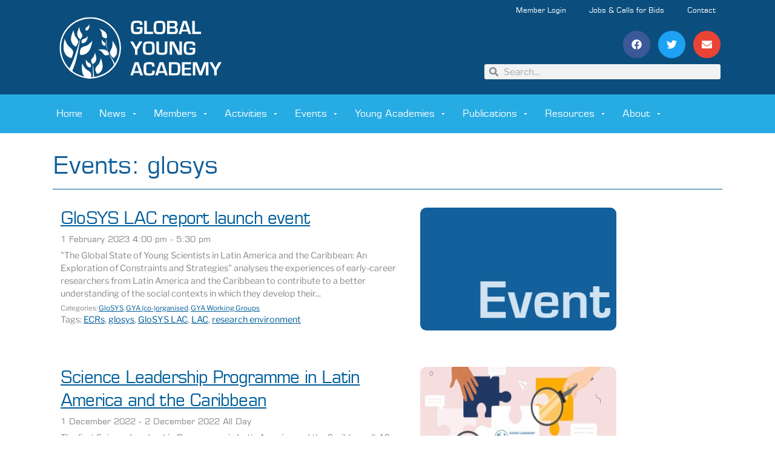

--- FILE ---
content_type: text/html; charset=UTF-8
request_url: https://globalyoungacademy.net/events/tags/glosys/
body_size: 36740
content:
<!doctype html>
<html lang="en-US">
<head>
	<meta charset="UTF-8">
		<meta name="viewport" content="width=device-width, initial-scale=1">
	<link rel="profile" href="http://gmpg.org/xfn/11">
	<meta name='robots' content='index, follow, max-image-preview:large, max-snippet:-1, max-video-preview:-1' />
	<style>img:is([sizes="auto" i], [sizes^="auto," i]) { contain-intrinsic-size: 3000px 1500px }</style>
	
	<!-- This site is optimized with the Yoast SEO plugin v26.5 - https://yoast.com/wordpress/plugins/seo/ -->
	<title>Events: glosys &#8211; Global Young Academy</title>
	<meta property="og:locale" content="en_US" />
	<meta property="og:type" content="website" />
	<meta property="og:site_name" content="Global Young Academy" />
	<meta property="og:image" content="https://globalyoungacademy.net/wp-content/uploads/2019/08/GYA_Logo_20150318_oneColor-01.jpg" />
	<meta property="og:image:width" content="1707" />
	<meta property="og:image:height" content="741" />
	<meta property="og:image:type" content="image/jpeg" />
	<meta name="twitter:card" content="summary_large_image" />
	<meta name="twitter:site" content="@GlobalYAcademy" />
	<script type="application/ld+json" class="yoast-schema-graph">{"@context":"https://schema.org","@graph":[{"@type":"WebSite","@id":"https://globalyoungacademy.net/#website","url":"https://globalyoungacademy.net/","name":"Global Young Academy","description":"Giving a voice to young scientists around the world","publisher":{"@id":"https://globalyoungacademy.net/#organization"},"potentialAction":[{"@type":"SearchAction","target":{"@type":"EntryPoint","urlTemplate":"https://globalyoungacademy.net/?s={search_term_string}"},"query-input":{"@type":"PropertyValueSpecification","valueRequired":true,"valueName":"search_term_string"}}],"inLanguage":"en-US"},{"@type":"Organization","@id":"https://globalyoungacademy.net/#organization","name":"Global Young Academy","url":"https://globalyoungacademy.net/","logo":{"@type":"ImageObject","inLanguage":"en-US","@id":"https://globalyoungacademy.net/#/schema/logo/image/","url":"https://globalyoungacademy.net/wp-content/uploads/2019/08/GYA_Logo_20150318_oneColor-01.jpg","contentUrl":"https://globalyoungacademy.net/wp-content/uploads/2019/08/GYA_Logo_20150318_oneColor-01.jpg","width":1707,"height":741,"caption":"Global Young Academy"},"image":{"@id":"https://globalyoungacademy.net/#/schema/logo/image/"},"sameAs":["https://www.facebook.com/GYA.online/","https://x.com/GlobalYAcademy"]}]}</script>
	<!-- / Yoast SEO plugin. -->


<link rel="alternate" type="application/rss+xml" title="Global Young Academy &raquo; Feed" href="https://globalyoungacademy.net/feed/" />
<link rel="alternate" type="application/rss+xml" title="Global Young Academy &raquo; Comments Feed" href="https://globalyoungacademy.net/comments/feed/" />
<script>
window._wpemojiSettings = {"baseUrl":"https:\/\/s.w.org\/images\/core\/emoji\/16.0.1\/72x72\/","ext":".png","svgUrl":"https:\/\/s.w.org\/images\/core\/emoji\/16.0.1\/svg\/","svgExt":".svg","source":{"concatemoji":"https:\/\/globalyoungacademy.net\/wp-includes\/js\/wp-emoji-release.min.js?ver=6.8.3"}};
/*! This file is auto-generated */
!function(s,n){var o,i,e;function c(e){try{var t={supportTests:e,timestamp:(new Date).valueOf()};sessionStorage.setItem(o,JSON.stringify(t))}catch(e){}}function p(e,t,n){e.clearRect(0,0,e.canvas.width,e.canvas.height),e.fillText(t,0,0);var t=new Uint32Array(e.getImageData(0,0,e.canvas.width,e.canvas.height).data),a=(e.clearRect(0,0,e.canvas.width,e.canvas.height),e.fillText(n,0,0),new Uint32Array(e.getImageData(0,0,e.canvas.width,e.canvas.height).data));return t.every(function(e,t){return e===a[t]})}function u(e,t){e.clearRect(0,0,e.canvas.width,e.canvas.height),e.fillText(t,0,0);for(var n=e.getImageData(16,16,1,1),a=0;a<n.data.length;a++)if(0!==n.data[a])return!1;return!0}function f(e,t,n,a){switch(t){case"flag":return n(e,"\ud83c\udff3\ufe0f\u200d\u26a7\ufe0f","\ud83c\udff3\ufe0f\u200b\u26a7\ufe0f")?!1:!n(e,"\ud83c\udde8\ud83c\uddf6","\ud83c\udde8\u200b\ud83c\uddf6")&&!n(e,"\ud83c\udff4\udb40\udc67\udb40\udc62\udb40\udc65\udb40\udc6e\udb40\udc67\udb40\udc7f","\ud83c\udff4\u200b\udb40\udc67\u200b\udb40\udc62\u200b\udb40\udc65\u200b\udb40\udc6e\u200b\udb40\udc67\u200b\udb40\udc7f");case"emoji":return!a(e,"\ud83e\udedf")}return!1}function g(e,t,n,a){var r="undefined"!=typeof WorkerGlobalScope&&self instanceof WorkerGlobalScope?new OffscreenCanvas(300,150):s.createElement("canvas"),o=r.getContext("2d",{willReadFrequently:!0}),i=(o.textBaseline="top",o.font="600 32px Arial",{});return e.forEach(function(e){i[e]=t(o,e,n,a)}),i}function t(e){var t=s.createElement("script");t.src=e,t.defer=!0,s.head.appendChild(t)}"undefined"!=typeof Promise&&(o="wpEmojiSettingsSupports",i=["flag","emoji"],n.supports={everything:!0,everythingExceptFlag:!0},e=new Promise(function(e){s.addEventListener("DOMContentLoaded",e,{once:!0})}),new Promise(function(t){var n=function(){try{var e=JSON.parse(sessionStorage.getItem(o));if("object"==typeof e&&"number"==typeof e.timestamp&&(new Date).valueOf()<e.timestamp+604800&&"object"==typeof e.supportTests)return e.supportTests}catch(e){}return null}();if(!n){if("undefined"!=typeof Worker&&"undefined"!=typeof OffscreenCanvas&&"undefined"!=typeof URL&&URL.createObjectURL&&"undefined"!=typeof Blob)try{var e="postMessage("+g.toString()+"("+[JSON.stringify(i),f.toString(),p.toString(),u.toString()].join(",")+"));",a=new Blob([e],{type:"text/javascript"}),r=new Worker(URL.createObjectURL(a),{name:"wpTestEmojiSupports"});return void(r.onmessage=function(e){c(n=e.data),r.terminate(),t(n)})}catch(e){}c(n=g(i,f,p,u))}t(n)}).then(function(e){for(var t in e)n.supports[t]=e[t],n.supports.everything=n.supports.everything&&n.supports[t],"flag"!==t&&(n.supports.everythingExceptFlag=n.supports.everythingExceptFlag&&n.supports[t]);n.supports.everythingExceptFlag=n.supports.everythingExceptFlag&&!n.supports.flag,n.DOMReady=!1,n.readyCallback=function(){n.DOMReady=!0}}).then(function(){return e}).then(function(){var e;n.supports.everything||(n.readyCallback(),(e=n.source||{}).concatemoji?t(e.concatemoji):e.wpemoji&&e.twemoji&&(t(e.twemoji),t(e.wpemoji)))}))}((window,document),window._wpemojiSettings);
</script>
<link rel='stylesheet' id='dce-animations-css' href='https://globalyoungacademy.net/wp-content/plugins/dynamic-content-for-elementor/assets/css/animations.css?ver=3.3.22' media='all' />
<style id='wp-emoji-styles-inline-css'>

	img.wp-smiley, img.emoji {
		display: inline !important;
		border: none !important;
		box-shadow: none !important;
		height: 1em !important;
		width: 1em !important;
		margin: 0 0.07em !important;
		vertical-align: -0.1em !important;
		background: none !important;
		padding: 0 !important;
	}
</style>
<link rel='stylesheet' id='wp-block-library-css' href='https://globalyoungacademy.net/wp-includes/css/dist/block-library/style.min.css?ver=6.8.3' media='all' />
<style id='global-styles-inline-css'>
:root{--wp--preset--aspect-ratio--square: 1;--wp--preset--aspect-ratio--4-3: 4/3;--wp--preset--aspect-ratio--3-4: 3/4;--wp--preset--aspect-ratio--3-2: 3/2;--wp--preset--aspect-ratio--2-3: 2/3;--wp--preset--aspect-ratio--16-9: 16/9;--wp--preset--aspect-ratio--9-16: 9/16;--wp--preset--color--black: #000000;--wp--preset--color--cyan-bluish-gray: #abb8c3;--wp--preset--color--white: #ffffff;--wp--preset--color--pale-pink: #f78da7;--wp--preset--color--vivid-red: #cf2e2e;--wp--preset--color--luminous-vivid-orange: #ff6900;--wp--preset--color--luminous-vivid-amber: #fcb900;--wp--preset--color--light-green-cyan: #7bdcb5;--wp--preset--color--vivid-green-cyan: #00d084;--wp--preset--color--pale-cyan-blue: #8ed1fc;--wp--preset--color--vivid-cyan-blue: #0693e3;--wp--preset--color--vivid-purple: #9b51e0;--wp--preset--gradient--vivid-cyan-blue-to-vivid-purple: linear-gradient(135deg,rgba(6,147,227,1) 0%,rgb(155,81,224) 100%);--wp--preset--gradient--light-green-cyan-to-vivid-green-cyan: linear-gradient(135deg,rgb(122,220,180) 0%,rgb(0,208,130) 100%);--wp--preset--gradient--luminous-vivid-amber-to-luminous-vivid-orange: linear-gradient(135deg,rgba(252,185,0,1) 0%,rgba(255,105,0,1) 100%);--wp--preset--gradient--luminous-vivid-orange-to-vivid-red: linear-gradient(135deg,rgba(255,105,0,1) 0%,rgb(207,46,46) 100%);--wp--preset--gradient--very-light-gray-to-cyan-bluish-gray: linear-gradient(135deg,rgb(238,238,238) 0%,rgb(169,184,195) 100%);--wp--preset--gradient--cool-to-warm-spectrum: linear-gradient(135deg,rgb(74,234,220) 0%,rgb(151,120,209) 20%,rgb(207,42,186) 40%,rgb(238,44,130) 60%,rgb(251,105,98) 80%,rgb(254,248,76) 100%);--wp--preset--gradient--blush-light-purple: linear-gradient(135deg,rgb(255,206,236) 0%,rgb(152,150,240) 100%);--wp--preset--gradient--blush-bordeaux: linear-gradient(135deg,rgb(254,205,165) 0%,rgb(254,45,45) 50%,rgb(107,0,62) 100%);--wp--preset--gradient--luminous-dusk: linear-gradient(135deg,rgb(255,203,112) 0%,rgb(199,81,192) 50%,rgb(65,88,208) 100%);--wp--preset--gradient--pale-ocean: linear-gradient(135deg,rgb(255,245,203) 0%,rgb(182,227,212) 50%,rgb(51,167,181) 100%);--wp--preset--gradient--electric-grass: linear-gradient(135deg,rgb(202,248,128) 0%,rgb(113,206,126) 100%);--wp--preset--gradient--midnight: linear-gradient(135deg,rgb(2,3,129) 0%,rgb(40,116,252) 100%);--wp--preset--font-size--small: 13px;--wp--preset--font-size--medium: 20px;--wp--preset--font-size--large: 36px;--wp--preset--font-size--x-large: 42px;--wp--preset--spacing--20: 0.44rem;--wp--preset--spacing--30: 0.67rem;--wp--preset--spacing--40: 1rem;--wp--preset--spacing--50: 1.5rem;--wp--preset--spacing--60: 2.25rem;--wp--preset--spacing--70: 3.38rem;--wp--preset--spacing--80: 5.06rem;--wp--preset--shadow--natural: 6px 6px 9px rgba(0, 0, 0, 0.2);--wp--preset--shadow--deep: 12px 12px 50px rgba(0, 0, 0, 0.4);--wp--preset--shadow--sharp: 6px 6px 0px rgba(0, 0, 0, 0.2);--wp--preset--shadow--outlined: 6px 6px 0px -3px rgba(255, 255, 255, 1), 6px 6px rgba(0, 0, 0, 1);--wp--preset--shadow--crisp: 6px 6px 0px rgba(0, 0, 0, 1);}:root { --wp--style--global--content-size: 800px;--wp--style--global--wide-size: 1200px; }:where(body) { margin: 0; }.wp-site-blocks > .alignleft { float: left; margin-right: 2em; }.wp-site-blocks > .alignright { float: right; margin-left: 2em; }.wp-site-blocks > .aligncenter { justify-content: center; margin-left: auto; margin-right: auto; }:where(.wp-site-blocks) > * { margin-block-start: 24px; margin-block-end: 0; }:where(.wp-site-blocks) > :first-child { margin-block-start: 0; }:where(.wp-site-blocks) > :last-child { margin-block-end: 0; }:root { --wp--style--block-gap: 24px; }:root :where(.is-layout-flow) > :first-child{margin-block-start: 0;}:root :where(.is-layout-flow) > :last-child{margin-block-end: 0;}:root :where(.is-layout-flow) > *{margin-block-start: 24px;margin-block-end: 0;}:root :where(.is-layout-constrained) > :first-child{margin-block-start: 0;}:root :where(.is-layout-constrained) > :last-child{margin-block-end: 0;}:root :where(.is-layout-constrained) > *{margin-block-start: 24px;margin-block-end: 0;}:root :where(.is-layout-flex){gap: 24px;}:root :where(.is-layout-grid){gap: 24px;}.is-layout-flow > .alignleft{float: left;margin-inline-start: 0;margin-inline-end: 2em;}.is-layout-flow > .alignright{float: right;margin-inline-start: 2em;margin-inline-end: 0;}.is-layout-flow > .aligncenter{margin-left: auto !important;margin-right: auto !important;}.is-layout-constrained > .alignleft{float: left;margin-inline-start: 0;margin-inline-end: 2em;}.is-layout-constrained > .alignright{float: right;margin-inline-start: 2em;margin-inline-end: 0;}.is-layout-constrained > .aligncenter{margin-left: auto !important;margin-right: auto !important;}.is-layout-constrained > :where(:not(.alignleft):not(.alignright):not(.alignfull)){max-width: var(--wp--style--global--content-size);margin-left: auto !important;margin-right: auto !important;}.is-layout-constrained > .alignwide{max-width: var(--wp--style--global--wide-size);}body .is-layout-flex{display: flex;}.is-layout-flex{flex-wrap: wrap;align-items: center;}.is-layout-flex > :is(*, div){margin: 0;}body .is-layout-grid{display: grid;}.is-layout-grid > :is(*, div){margin: 0;}body{padding-top: 0px;padding-right: 0px;padding-bottom: 0px;padding-left: 0px;}a:where(:not(.wp-element-button)){text-decoration: underline;}:root :where(.wp-element-button, .wp-block-button__link){background-color: #32373c;border-width: 0;color: #fff;font-family: inherit;font-size: inherit;line-height: inherit;padding: calc(0.667em + 2px) calc(1.333em + 2px);text-decoration: none;}.has-black-color{color: var(--wp--preset--color--black) !important;}.has-cyan-bluish-gray-color{color: var(--wp--preset--color--cyan-bluish-gray) !important;}.has-white-color{color: var(--wp--preset--color--white) !important;}.has-pale-pink-color{color: var(--wp--preset--color--pale-pink) !important;}.has-vivid-red-color{color: var(--wp--preset--color--vivid-red) !important;}.has-luminous-vivid-orange-color{color: var(--wp--preset--color--luminous-vivid-orange) !important;}.has-luminous-vivid-amber-color{color: var(--wp--preset--color--luminous-vivid-amber) !important;}.has-light-green-cyan-color{color: var(--wp--preset--color--light-green-cyan) !important;}.has-vivid-green-cyan-color{color: var(--wp--preset--color--vivid-green-cyan) !important;}.has-pale-cyan-blue-color{color: var(--wp--preset--color--pale-cyan-blue) !important;}.has-vivid-cyan-blue-color{color: var(--wp--preset--color--vivid-cyan-blue) !important;}.has-vivid-purple-color{color: var(--wp--preset--color--vivid-purple) !important;}.has-black-background-color{background-color: var(--wp--preset--color--black) !important;}.has-cyan-bluish-gray-background-color{background-color: var(--wp--preset--color--cyan-bluish-gray) !important;}.has-white-background-color{background-color: var(--wp--preset--color--white) !important;}.has-pale-pink-background-color{background-color: var(--wp--preset--color--pale-pink) !important;}.has-vivid-red-background-color{background-color: var(--wp--preset--color--vivid-red) !important;}.has-luminous-vivid-orange-background-color{background-color: var(--wp--preset--color--luminous-vivid-orange) !important;}.has-luminous-vivid-amber-background-color{background-color: var(--wp--preset--color--luminous-vivid-amber) !important;}.has-light-green-cyan-background-color{background-color: var(--wp--preset--color--light-green-cyan) !important;}.has-vivid-green-cyan-background-color{background-color: var(--wp--preset--color--vivid-green-cyan) !important;}.has-pale-cyan-blue-background-color{background-color: var(--wp--preset--color--pale-cyan-blue) !important;}.has-vivid-cyan-blue-background-color{background-color: var(--wp--preset--color--vivid-cyan-blue) !important;}.has-vivid-purple-background-color{background-color: var(--wp--preset--color--vivid-purple) !important;}.has-black-border-color{border-color: var(--wp--preset--color--black) !important;}.has-cyan-bluish-gray-border-color{border-color: var(--wp--preset--color--cyan-bluish-gray) !important;}.has-white-border-color{border-color: var(--wp--preset--color--white) !important;}.has-pale-pink-border-color{border-color: var(--wp--preset--color--pale-pink) !important;}.has-vivid-red-border-color{border-color: var(--wp--preset--color--vivid-red) !important;}.has-luminous-vivid-orange-border-color{border-color: var(--wp--preset--color--luminous-vivid-orange) !important;}.has-luminous-vivid-amber-border-color{border-color: var(--wp--preset--color--luminous-vivid-amber) !important;}.has-light-green-cyan-border-color{border-color: var(--wp--preset--color--light-green-cyan) !important;}.has-vivid-green-cyan-border-color{border-color: var(--wp--preset--color--vivid-green-cyan) !important;}.has-pale-cyan-blue-border-color{border-color: var(--wp--preset--color--pale-cyan-blue) !important;}.has-vivid-cyan-blue-border-color{border-color: var(--wp--preset--color--vivid-cyan-blue) !important;}.has-vivid-purple-border-color{border-color: var(--wp--preset--color--vivid-purple) !important;}.has-vivid-cyan-blue-to-vivid-purple-gradient-background{background: var(--wp--preset--gradient--vivid-cyan-blue-to-vivid-purple) !important;}.has-light-green-cyan-to-vivid-green-cyan-gradient-background{background: var(--wp--preset--gradient--light-green-cyan-to-vivid-green-cyan) !important;}.has-luminous-vivid-amber-to-luminous-vivid-orange-gradient-background{background: var(--wp--preset--gradient--luminous-vivid-amber-to-luminous-vivid-orange) !important;}.has-luminous-vivid-orange-to-vivid-red-gradient-background{background: var(--wp--preset--gradient--luminous-vivid-orange-to-vivid-red) !important;}.has-very-light-gray-to-cyan-bluish-gray-gradient-background{background: var(--wp--preset--gradient--very-light-gray-to-cyan-bluish-gray) !important;}.has-cool-to-warm-spectrum-gradient-background{background: var(--wp--preset--gradient--cool-to-warm-spectrum) !important;}.has-blush-light-purple-gradient-background{background: var(--wp--preset--gradient--blush-light-purple) !important;}.has-blush-bordeaux-gradient-background{background: var(--wp--preset--gradient--blush-bordeaux) !important;}.has-luminous-dusk-gradient-background{background: var(--wp--preset--gradient--luminous-dusk) !important;}.has-pale-ocean-gradient-background{background: var(--wp--preset--gradient--pale-ocean) !important;}.has-electric-grass-gradient-background{background: var(--wp--preset--gradient--electric-grass) !important;}.has-midnight-gradient-background{background: var(--wp--preset--gradient--midnight) !important;}.has-small-font-size{font-size: var(--wp--preset--font-size--small) !important;}.has-medium-font-size{font-size: var(--wp--preset--font-size--medium) !important;}.has-large-font-size{font-size: var(--wp--preset--font-size--large) !important;}.has-x-large-font-size{font-size: var(--wp--preset--font-size--x-large) !important;}
:root :where(.wp-block-pullquote){font-size: 1.5em;line-height: 1.6;}
</style>
<link rel='stylesheet' id='events-manager-css' href='https://globalyoungacademy.net/wp-content/plugins/events-manager/includes/css/events-manager.min.css?ver=7.2.2.1' media='all' />
<style id='events-manager-inline-css'>
body .em { --font-family : inherit; --font-weight : inherit; --font-size : 1em; --line-height : inherit; }
</style>
<link rel='stylesheet' id='cff-css' href='https://globalyoungacademy.net/wp-content/plugins/custom-facebook-feed/assets/css/cff-style.min.css?ver=4.3.4' media='all' />
<link rel='stylesheet' id='sb-font-awesome-css' href='https://globalyoungacademy.net/wp-content/plugins/custom-facebook-feed/assets/css/font-awesome.min.css?ver=4.7.0' media='all' />
<link rel='stylesheet' id='hello-elementor-theme-style-css' href='https://globalyoungacademy.net/wp-content/themes/hello-elementor/assets/css/theme.css?ver=3.4.5' media='all' />
<link rel='stylesheet' id='hello-elementor-child-style-css' href='https://globalyoungacademy.net/wp-content/themes/hello-theme-child-master/style.css?ver=1.0.0' media='all' />
<link rel='stylesheet' id='bootstrap-css-css' href='https://globalyoungacademy.net/wp-content/themes/hello-theme-child-master/bootstrap/bootstrap.min.css?ver=1.0.0' media='all' />
<link rel='stylesheet' id='gya2023-css' href='https://globalyoungacademy.net/wp-content/themes/hello-theme-child-master/assets/css/gya2023.css?ver=1.0.0' media='all' />
<link rel='stylesheet' id='hello-elementor-css' href='https://globalyoungacademy.net/wp-content/themes/hello-elementor/assets/css/reset.css?ver=3.4.5' media='all' />
<link rel='stylesheet' id='hello-elementor-header-footer-css' href='https://globalyoungacademy.net/wp-content/themes/hello-elementor/assets/css/header-footer.css?ver=3.4.5' media='all' />
<link rel='stylesheet' id='elementor-frontend-css' href='https://globalyoungacademy.net/wp-content/plugins/elementor/assets/css/frontend.min.css?ver=3.33.2' media='all' />
<style id='elementor-frontend-inline-css'>
.elementor-kit-12078{--e-global-color-primary:#005F9B;--e-global-color-secondary:#0B4E7D;--e-global-color-text:#7A7A7A;--e-global-color-accent:#26ABE3;--e-global-color-7fae748:#26ABE3;--e-global-color-3e88fb8:#CFE2F3;--e-global-color-50a694b:#F5F5F5;--e-global-typography-primary-font-family:"EurostileLTStd";--e-global-typography-primary-font-size:16px;--e-global-typography-primary-font-weight:400;--e-global-typography-primary-line-height:1.3em;--e-global-typography-primary-letter-spacing:0px;--e-global-typography-secondary-font-family:"EurostileLTStd";--e-global-typography-secondary-font-weight:400;--e-global-typography-secondary-text-transform:uppercase;--e-global-typography-secondary-letter-spacing:0px;--e-global-typography-text-font-family:"Libre Franklin";--e-global-typography-text-font-weight:400;--e-global-typography-text-letter-spacing:0px;--e-global-typography-accent-font-family:"Libre Franklin";--e-global-typography-accent-font-size:0.8em;--e-global-typography-accent-font-weight:500;--e-global-typography-accent-letter-spacing:0px;color:var( --e-global-color-text );font-family:var( --e-global-typography-text-font-family ), Sans-serif;font-weight:var( --e-global-typography-text-font-weight );letter-spacing:var( --e-global-typography-text-letter-spacing );}.elementor-kit-12078 e-page-transition{background-color:#FFBC7D;}.elementor-kit-12078 p{margin-block-end:10px;}.elementor-kit-12078 a{color:var( --e-global-color-primary );}.elementor-kit-12078 a:hover{color:var( --e-global-color-secondary );font-family:"Libre Franklin", Sans-serif;font-weight:400;letter-spacing:0px;}.elementor-kit-12078 h1{color:#13609B;font-family:"EurostileLTStd", Sans-serif;font-size:40px;font-weight:400;line-height:2em;letter-spacing:0px;}.elementor-kit-12078 h2{color:#13609B;font-family:var( --e-global-typography-primary-font-family ), Sans-serif;font-size:var( --e-global-typography-primary-font-size );font-weight:var( --e-global-typography-primary-font-weight );line-height:var( --e-global-typography-primary-line-height );letter-spacing:var( --e-global-typography-primary-letter-spacing );}.elementor-kit-12078 h3{color:#13609B;font-family:var( --e-global-typography-primary-font-family ), Sans-serif;font-size:var( --e-global-typography-primary-font-size );font-weight:var( --e-global-typography-primary-font-weight );line-height:var( --e-global-typography-primary-line-height );letter-spacing:var( --e-global-typography-primary-letter-spacing );}.elementor-kit-12078 h4{color:#13609B;font-family:var( --e-global-typography-primary-font-family ), Sans-serif;font-size:var( --e-global-typography-primary-font-size );font-weight:var( --e-global-typography-primary-font-weight );line-height:var( --e-global-typography-primary-line-height );letter-spacing:var( --e-global-typography-primary-letter-spacing );}.elementor-kit-12078 h5{color:#13609B;font-family:var( --e-global-typography-primary-font-family ), Sans-serif;font-size:var( --e-global-typography-primary-font-size );font-weight:var( --e-global-typography-primary-font-weight );line-height:var( --e-global-typography-primary-line-height );letter-spacing:var( --e-global-typography-primary-letter-spacing );}.elementor-kit-12078 h6{color:var( --e-global-color-primary );font-family:var( --e-global-typography-primary-font-family ), Sans-serif;font-size:var( --e-global-typography-primary-font-size );font-weight:var( --e-global-typography-primary-font-weight );line-height:var( --e-global-typography-primary-line-height );letter-spacing:var( --e-global-typography-primary-letter-spacing );}.elementor-section.elementor-section-boxed > .elementor-container{max-width:1140px;}.e-con{--container-max-width:1140px;}.elementor-widget:not(:last-child){margin-block-end:20px;}.elementor-element{--widgets-spacing:20px 20px;--widgets-spacing-row:20px;--widgets-spacing-column:20px;}{}h1.entry-title{display:var(--page-title-display);}@media(max-width:1024px){.elementor-kit-12078{letter-spacing:var( --e-global-typography-text-letter-spacing );}.elementor-kit-12078 h2{font-size:var( --e-global-typography-primary-font-size );line-height:var( --e-global-typography-primary-line-height );letter-spacing:var( --e-global-typography-primary-letter-spacing );}.elementor-kit-12078 h3{font-size:var( --e-global-typography-primary-font-size );line-height:var( --e-global-typography-primary-line-height );letter-spacing:var( --e-global-typography-primary-letter-spacing );}.elementor-kit-12078 h4{font-size:var( --e-global-typography-primary-font-size );line-height:var( --e-global-typography-primary-line-height );letter-spacing:var( --e-global-typography-primary-letter-spacing );}.elementor-kit-12078 h5{font-size:var( --e-global-typography-primary-font-size );line-height:var( --e-global-typography-primary-line-height );letter-spacing:var( --e-global-typography-primary-letter-spacing );}.elementor-kit-12078 h6{font-size:var( --e-global-typography-primary-font-size );line-height:var( --e-global-typography-primary-line-height );letter-spacing:var( --e-global-typography-primary-letter-spacing );}.elementor-section.elementor-section-boxed > .elementor-container{max-width:1024px;}.e-con{--container-max-width:1024px;}}@media(max-width:767px){.elementor-kit-12078{letter-spacing:var( --e-global-typography-text-letter-spacing );}.elementor-kit-12078 h2{font-size:var( --e-global-typography-primary-font-size );line-height:var( --e-global-typography-primary-line-height );letter-spacing:var( --e-global-typography-primary-letter-spacing );}.elementor-kit-12078 h3{font-size:var( --e-global-typography-primary-font-size );line-height:var( --e-global-typography-primary-line-height );letter-spacing:var( --e-global-typography-primary-letter-spacing );}.elementor-kit-12078 h4{font-size:var( --e-global-typography-primary-font-size );line-height:var( --e-global-typography-primary-line-height );letter-spacing:var( --e-global-typography-primary-letter-spacing );}.elementor-kit-12078 h5{font-size:var( --e-global-typography-primary-font-size );line-height:var( --e-global-typography-primary-line-height );letter-spacing:var( --e-global-typography-primary-letter-spacing );}.elementor-kit-12078 h6{font-size:var( --e-global-typography-primary-font-size );line-height:var( --e-global-typography-primary-line-height );letter-spacing:var( --e-global-typography-primary-letter-spacing );}.elementor-section.elementor-section-boxed > .elementor-container{max-width:767px;}.e-con{--container-max-width:767px;}}/* Start Custom Fonts CSS */@font-face {
	font-family: 'EurostileLTStd';
	font-style: normal;
	font-weight: normal;
	font-display: auto;
	src: url('https://globalyoungacademy.net/wp-content/uploads/2019/11/2E8F02_0_0.eot');
	src: url('https://globalyoungacademy.net/wp-content/uploads/2019/11/2E8F02_0_0.eot?#iefix') format('embedded-opentype'),
		url('https://globalyoungacademy.net/wp-content/uploads/2019/11/2E8F02_0_0.woff2') format('woff2'),
		url('https://globalyoungacademy.net/wp-content/uploads/2019/11/2E8F02_0_0.woff') format('woff'),
		url('https://globalyoungacademy.net/wp-content/uploads/2019/11/2E8F02_0_0.ttf') format('truetype');
}
/* End Custom Fonts CSS */
/* Start Custom Fonts CSS */@font-face {
	font-family: 'Libre Franklin';
	font-style: normal;
	font-weight: 300;
	font-display: auto;
	src: url('https://globalyoungacademy.net/wp-content/themes/hello-theme-child-master/fonts/libre-franklin-v13-latin-300.eot');
	src: url('https://globalyoungacademy.net/wp-content/themes/hello-theme-child-master/fonts/libre-franklin-v13-latin-300.eot?#iefix') format('embedded-opentype'),
		url('https://globalyoungacademy.net/wp-content/themes/hello-theme-child-master/fonts/libre-franklin-v13-latin-300.woff2') format('woff2'),
		url('https://globalyoungacademy.net/wp-content/themes/hello-theme-child-master/fonts/libre-franklin-v13-latin-300.woff') format('woff'),
		url('https://globalyoungacademy.net/wp-content/themes/hello-theme-child-master/fonts/libre-franklin-v13-latin-300.ttf') format('truetype'),
		url('https://globalyoungacademy.net/wp-content/themes/hello-theme-child-master/fonts/libre-franklin-v13-latin-300.svg#LibreFranklin') format('svg');
}
@font-face {
	font-family: 'Libre Franklin';
	font-style: normal;
	font-weight: 700;
	font-display: auto;
	src: url('https://globalyoungacademy.net/wp-content/themes/hello-theme-child-master/fonts/libre-franklin-v13-latin-700.eot');
	src: url('https://globalyoungacademy.net/wp-content/themes/hello-theme-child-master/fonts/libre-franklin-v13-latin-700.eot?#iefix') format('embedded-opentype'),
		url('https://globalyoungacademy.net/wp-content/themes/hello-theme-child-master/fonts/libre-franklin-v13-latin-700.woff2') format('woff2'),
		url('https://globalyoungacademy.net/wp-content/themes/hello-theme-child-master/fonts/libre-franklin-v13-latin-700.woff') format('woff'),
		url('https://globalyoungacademy.net/wp-content/themes/hello-theme-child-master/fonts/libre-franklin-v13-latin-700.ttf') format('truetype'),
		url('https://globalyoungacademy.net/wp-content/themes/hello-theme-child-master/fonts/libre-franklin-v13-latin-700.svg#LibreFranklin') format('svg');
}
@font-face {
	font-family: 'Libre Franklin';
	font-style: normal;
	font-weight: 900;
	font-display: auto;
	src: url('https://globalyoungacademy.net/wp-content/themes/hello-theme-child-master/fonts/libre-franklin-v13-latin-900.eot');
	src: url('https://globalyoungacademy.net/wp-content/themes/hello-theme-child-master/fonts/libre-franklin-v13-latin-900.eot?#iefix') format('embedded-opentype'),
		url('https://globalyoungacademy.net/wp-content/themes/hello-theme-child-master/fonts/libre-franklin-v13-latin-900.woff2') format('woff2'),
		url('https://globalyoungacademy.net/wp-content/themes/hello-theme-child-master/fonts/libre-franklin-v13-latin-900.woff') format('woff'),
		url('https://globalyoungacademy.net/wp-content/themes/hello-theme-child-master/fonts/libre-franklin-v13-latin-900.ttf') format('truetype'),
		url('https://globalyoungacademy.net/wp-content/themes/hello-theme-child-master/fonts/libre-franklin-v13-latin-900.svg#LibreFranklin') format('svg');
}
@font-face {
	font-family: 'Libre Franklin';
	font-style: normal;
	font-weight: normal;
	font-display: auto;
	src: url('https://globalyoungacademy.net/wp-content/themes/hello-theme-child-master/fonts/libre-franklin-v13-latin-regular.eot');
	src: url('https://globalyoungacademy.net/wp-content/themes/hello-theme-child-master/fonts/libre-franklin-v13-latin-regular.eot?#iefix') format('embedded-opentype'),
		url('https://globalyoungacademy.net/wp-content/themes/hello-theme-child-master/fonts/libre-franklin-v13-latin-regular.woff2') format('woff2'),
		url('https://globalyoungacademy.net/wp-content/themes/hello-theme-child-master/fonts/libre-franklin-v13-latin-regular.woff') format('woff'),
		url('https://globalyoungacademy.net/wp-content/themes/hello-theme-child-master/fonts/libre-franklin-v13-latin-regular.ttf') format('truetype'),
		url('https://globalyoungacademy.net/wp-content/themes/hello-theme-child-master/fonts/libre-franklin-v13-latin-regular.svg#LibreFranklin') format('svg');
}
/* End Custom Fonts CSS */
.elementor-28160 .elementor-element.elementor-element-29d8f0a:not(.elementor-motion-effects-element-type-background), .elementor-28160 .elementor-element.elementor-element-29d8f0a > .elementor-motion-effects-container > .elementor-motion-effects-layer{background-color:var( --e-global-color-secondary );}.elementor-28160 .elementor-element.elementor-element-29d8f0a > .elementor-background-overlay{background-color:var( --e-global-color-secondary );opacity:1;transition:background 0.3s, border-radius 0.3s, opacity 0.3s;}.elementor-28160 .elementor-element.elementor-element-29d8f0a{transition:background 0.3s, border 0.3s, border-radius 0.3s, box-shadow 0.3s;}.elementor-widget-image .widget-image-caption{color:var( --e-global-color-text );font-family:var( --e-global-typography-text-font-family ), Sans-serif;font-weight:var( --e-global-typography-text-font-weight );letter-spacing:var( --e-global-typography-text-letter-spacing );}.elementor-28160 .elementor-element.elementor-element-b08b471{width:auto;max-width:auto;}.elementor-28160 .elementor-element.elementor-element-b08b471 > .elementor-widget-container{margin:0px 0px 0px 0px;padding:0px 0px 0px 0px;}.elementor-28160 .elementor-element.elementor-element-b08b471 img{width:305px;max-width:500px;height:136px;object-fit:fill;}.elementor-widget-nav-menu .elementor-nav-menu .elementor-item{font-family:var( --e-global-typography-primary-font-family ), Sans-serif;font-size:var( --e-global-typography-primary-font-size );font-weight:var( --e-global-typography-primary-font-weight );line-height:var( --e-global-typography-primary-line-height );letter-spacing:var( --e-global-typography-primary-letter-spacing );}.elementor-widget-nav-menu .elementor-nav-menu--main .elementor-item{color:var( --e-global-color-text );fill:var( --e-global-color-text );}.elementor-widget-nav-menu .elementor-nav-menu--main .elementor-item:hover,
					.elementor-widget-nav-menu .elementor-nav-menu--main .elementor-item.elementor-item-active,
					.elementor-widget-nav-menu .elementor-nav-menu--main .elementor-item.highlighted,
					.elementor-widget-nav-menu .elementor-nav-menu--main .elementor-item:focus{color:var( --e-global-color-accent );fill:var( --e-global-color-accent );}.elementor-widget-nav-menu .elementor-nav-menu--main:not(.e--pointer-framed) .elementor-item:before,
					.elementor-widget-nav-menu .elementor-nav-menu--main:not(.e--pointer-framed) .elementor-item:after{background-color:var( --e-global-color-accent );}.elementor-widget-nav-menu .e--pointer-framed .elementor-item:before,
					.elementor-widget-nav-menu .e--pointer-framed .elementor-item:after{border-color:var( --e-global-color-accent );}.elementor-widget-nav-menu{--e-nav-menu-divider-color:var( --e-global-color-text );}.elementor-widget-nav-menu .elementor-nav-menu--dropdown .elementor-item, .elementor-widget-nav-menu .elementor-nav-menu--dropdown  .elementor-sub-item{font-family:var( --e-global-typography-accent-font-family ), Sans-serif;font-size:var( --e-global-typography-accent-font-size );font-weight:var( --e-global-typography-accent-font-weight );letter-spacing:var( --e-global-typography-accent-letter-spacing );}.elementor-28160 .elementor-element.elementor-element-7bdab606 > .elementor-widget-container{background-color:var( --e-global-color-secondary );margin:-10px 0px -5px 0px;padding:0px 0px 0px 0px;}.elementor-28160 .elementor-element.elementor-element-7bdab606 .elementor-menu-toggle{margin:0 auto;}.elementor-28160 .elementor-element.elementor-element-7bdab606 .elementor-nav-menu .elementor-item{font-family:"EurostileLTStd", Sans-serif;font-size:12px;font-weight:normal;line-height:2em;}.elementor-28160 .elementor-element.elementor-element-7bdab606 .elementor-nav-menu--main .elementor-item{color:#FFFFFF;fill:#FFFFFF;padding-left:18px;padding-right:18px;padding-top:6px;padding-bottom:6px;}.elementor-28160 .elementor-element.elementor-element-7bdab606 .elementor-nav-menu--main .elementor-item:hover,
					.elementor-28160 .elementor-element.elementor-element-7bdab606 .elementor-nav-menu--main .elementor-item.elementor-item-active,
					.elementor-28160 .elementor-element.elementor-element-7bdab606 .elementor-nav-menu--main .elementor-item.highlighted,
					.elementor-28160 .elementor-element.elementor-element-7bdab606 .elementor-nav-menu--main .elementor-item:focus{color:#FFFFFF;fill:#FFFFFF;}.elementor-28160 .elementor-element.elementor-element-7bdab606 .elementor-nav-menu--main:not(.e--pointer-framed) .elementor-item:before,
					.elementor-28160 .elementor-element.elementor-element-7bdab606 .elementor-nav-menu--main:not(.e--pointer-framed) .elementor-item:after{background-color:#FFFFFF;}.elementor-28160 .elementor-element.elementor-element-7bdab606 .e--pointer-framed .elementor-item:before,
					.elementor-28160 .elementor-element.elementor-element-7bdab606 .e--pointer-framed .elementor-item:after{border-color:#FFFFFF;}.elementor-28160 .elementor-element.elementor-element-7bdab606 .elementor-nav-menu--main .elementor-item.elementor-item-active{color:#13609B;}.elementor-28160 .elementor-element.elementor-element-7bdab606 .elementor-nav-menu--main:not(.e--pointer-framed) .elementor-item.elementor-item-active:before,
					.elementor-28160 .elementor-element.elementor-element-7bdab606 .elementor-nav-menu--main:not(.e--pointer-framed) .elementor-item.elementor-item-active:after{background-color:#13609B;}.elementor-28160 .elementor-element.elementor-element-7bdab606 .e--pointer-framed .elementor-item.elementor-item-active:before,
					.elementor-28160 .elementor-element.elementor-element-7bdab606 .e--pointer-framed .elementor-item.elementor-item-active:after{border-color:#13609B;}.elementor-28160 .elementor-element.elementor-element-7bdab606 .e--pointer-framed .elementor-item:before{border-width:3px;}.elementor-28160 .elementor-element.elementor-element-7bdab606 .e--pointer-framed.e--animation-draw .elementor-item:before{border-width:0 0 3px 3px;}.elementor-28160 .elementor-element.elementor-element-7bdab606 .e--pointer-framed.e--animation-draw .elementor-item:after{border-width:3px 3px 0 0;}.elementor-28160 .elementor-element.elementor-element-7bdab606 .e--pointer-framed.e--animation-corners .elementor-item:before{border-width:3px 0 0 3px;}.elementor-28160 .elementor-element.elementor-element-7bdab606 .e--pointer-framed.e--animation-corners .elementor-item:after{border-width:0 3px 3px 0;}.elementor-28160 .elementor-element.elementor-element-7bdab606 .e--pointer-underline .elementor-item:after,
					 .elementor-28160 .elementor-element.elementor-element-7bdab606 .e--pointer-overline .elementor-item:before,
					 .elementor-28160 .elementor-element.elementor-element-7bdab606 .e--pointer-double-line .elementor-item:before,
					 .elementor-28160 .elementor-element.elementor-element-7bdab606 .e--pointer-double-line .elementor-item:after{height:3px;}.elementor-28160 .elementor-element.elementor-element-7bdab606{--e-nav-menu-horizontal-menu-item-margin:calc( 2px / 2 );}.elementor-28160 .elementor-element.elementor-element-7bdab606 .elementor-nav-menu--main:not(.elementor-nav-menu--layout-horizontal) .elementor-nav-menu > li:not(:last-child){margin-bottom:2px;}.elementor-28160 .elementor-element.elementor-element-7bdab606 .elementor-nav-menu--dropdown a, .elementor-28160 .elementor-element.elementor-element-7bdab606 .elementor-menu-toggle{color:#ffffff;fill:#ffffff;}.elementor-28160 .elementor-element.elementor-element-7bdab606 .elementor-nav-menu--dropdown{background-color:var( --e-global-color-primary );}.elementor-28160 .elementor-element.elementor-element-7bdab606 .elementor-nav-menu--dropdown a:hover,
					.elementor-28160 .elementor-element.elementor-element-7bdab606 .elementor-nav-menu--dropdown a:focus,
					.elementor-28160 .elementor-element.elementor-element-7bdab606 .elementor-nav-menu--dropdown a.elementor-item-active,
					.elementor-28160 .elementor-element.elementor-element-7bdab606 .elementor-nav-menu--dropdown a.highlighted{background-color:var( --e-global-color-secondary );}.elementor-28160 .elementor-element.elementor-element-7bdab606 .elementor-nav-menu--dropdown .elementor-item, .elementor-28160 .elementor-element.elementor-element-7bdab606 .elementor-nav-menu--dropdown  .elementor-sub-item{font-family:"EurostileLTStd", Sans-serif;}.elementor-28160 .elementor-element.elementor-element-7bdab606 .elementor-nav-menu--dropdown a{padding-left:15px;padding-right:15px;padding-top:6px;padding-bottom:6px;}.elementor-28160 .elementor-element.elementor-element-7bdab606 .elementor-nav-menu--dropdown li:not(:last-child){border-style:solid;border-color:rgba(255, 255, 255, 0.27);border-bottom-width:1px;}.elementor-28160 .elementor-element.elementor-element-1bc9c1f5 > .elementor-widget-container{margin:-10px 0px -10px 0px;}.elementor-28160 .elementor-element.elementor-element-1bc9c1f5{--alignment:right;--grid-side-margin:10px;--grid-column-gap:10px;--grid-row-gap:10px;--grid-bottom-margin:10px;}.elementor-widget-search-form input[type="search"].elementor-search-form__input{font-family:var( --e-global-typography-text-font-family ), Sans-serif;font-weight:var( --e-global-typography-text-font-weight );letter-spacing:var( --e-global-typography-text-letter-spacing );}.elementor-widget-search-form .elementor-search-form__input,
					.elementor-widget-search-form .elementor-search-form__icon,
					.elementor-widget-search-form .elementor-lightbox .dialog-lightbox-close-button,
					.elementor-widget-search-form .elementor-lightbox .dialog-lightbox-close-button:hover,
					.elementor-widget-search-form.elementor-search-form--skin-full_screen input[type="search"].elementor-search-form__input{color:var( --e-global-color-text );fill:var( --e-global-color-text );}.elementor-widget-search-form .elementor-search-form__submit{font-family:var( --e-global-typography-text-font-family ), Sans-serif;font-weight:var( --e-global-typography-text-font-weight );letter-spacing:var( --e-global-typography-text-letter-spacing );background-color:var( --e-global-color-secondary );}.elementor-28160 .elementor-element.elementor-element-61a063ab .elementor-search-form__container{min-height:25px;}.elementor-28160 .elementor-element.elementor-element-61a063ab .elementor-search-form__submit{min-width:25px;}body:not(.rtl) .elementor-28160 .elementor-element.elementor-element-61a063ab .elementor-search-form__icon{padding-left:calc(25px / 3);}body.rtl .elementor-28160 .elementor-element.elementor-element-61a063ab .elementor-search-form__icon{padding-right:calc(25px / 3);}.elementor-28160 .elementor-element.elementor-element-61a063ab .elementor-search-form__input, .elementor-28160 .elementor-element.elementor-element-61a063ab.elementor-search-form--button-type-text .elementor-search-form__submit{padding-left:calc(25px / 3);padding-right:calc(25px / 3);}.elementor-28160 .elementor-element.elementor-element-61a063ab:not(.elementor-search-form--skin-full_screen) .elementor-search-form__container{border-radius:3px;}.elementor-28160 .elementor-element.elementor-element-61a063ab.elementor-search-form--skin-full_screen input[type="search"].elementor-search-form__input{border-radius:3px;}.elementor-28160 .elementor-element.elementor-element-6a05ca0e:not(.elementor-motion-effects-element-type-background), .elementor-28160 .elementor-element.elementor-element-6a05ca0e > .elementor-motion-effects-container > .elementor-motion-effects-layer{background-color:var( --e-global-color-secondary );}.elementor-28160 .elementor-element.elementor-element-6a05ca0e > .elementor-background-overlay{background-color:var( --e-global-color-secondary );opacity:1;transition:background 0.3s, border-radius 0.3s, opacity 0.3s;}.elementor-28160 .elementor-element.elementor-element-6a05ca0e{transition:background 0.3s, border 0.3s, border-radius 0.3s, box-shadow 0.3s;}.elementor-28160 .elementor-element.elementor-element-7ba60c18{width:auto;max-width:auto;}.elementor-28160 .elementor-element.elementor-element-7ba60c18 > .elementor-widget-container{margin:0px 0px 0px 0px;padding:0px 0px 0px 0px;}.elementor-28160 .elementor-element.elementor-element-7ba60c18 img{width:100%;max-width:100%;}.elementor-28160 .elementor-element.elementor-element-25e805cb{--grid-side-margin:10px;--grid-column-gap:10px;--grid-row-gap:10px;--grid-bottom-margin:10px;}.elementor-28160 .elementor-element.elementor-element-f7d22a .elementor-nav-menu .elementor-item{font-family:"EurostileLTStd", Sans-serif;font-size:16px;font-weight:400;line-height:1.3em;letter-spacing:0px;}.elementor-28160 .elementor-element.elementor-element-f7d22a .elementor-nav-menu--main .elementor-item{color:#FFFFFF;fill:#FFFFFF;}.elementor-28160 .elementor-element.elementor-element-4316457b .elementor-search-form__container{min-height:25px;}.elementor-28160 .elementor-element.elementor-element-4316457b .elementor-search-form__submit{min-width:25px;}body:not(.rtl) .elementor-28160 .elementor-element.elementor-element-4316457b .elementor-search-form__icon{padding-left:calc(25px / 3);}body.rtl .elementor-28160 .elementor-element.elementor-element-4316457b .elementor-search-form__icon{padding-right:calc(25px / 3);}.elementor-28160 .elementor-element.elementor-element-4316457b .elementor-search-form__input, .elementor-28160 .elementor-element.elementor-element-4316457b.elementor-search-form--button-type-text .elementor-search-form__submit{padding-left:calc(25px / 3);padding-right:calc(25px / 3);}.elementor-28160 .elementor-element.elementor-element-4316457b input[type="search"].elementor-search-form__input{font-family:"Libre Franklin", Sans-serif;font-weight:400;letter-spacing:0px;}.elementor-28160 .elementor-element.elementor-element-4316457b:not(.elementor-search-form--skin-full_screen) .elementor-search-form__container{border-radius:3px;}.elementor-28160 .elementor-element.elementor-element-4316457b.elementor-search-form--skin-full_screen input[type="search"].elementor-search-form__input{border-radius:3px;}.elementor-28160 .elementor-element.elementor-element-85bc83a:not(.elementor-motion-effects-element-type-background), .elementor-28160 .elementor-element.elementor-element-85bc83a > .elementor-motion-effects-container > .elementor-motion-effects-layer{background-color:var( --e-global-color-secondary );}.elementor-28160 .elementor-element.elementor-element-85bc83a > .elementor-background-overlay{background-color:var( --e-global-color-secondary );opacity:1;transition:background 0.3s, border-radius 0.3s, opacity 0.3s;}.elementor-28160 .elementor-element.elementor-element-85bc83a{transition:background 0.3s, border 0.3s, border-radius 0.3s, box-shadow 0.3s;}.elementor-28160 .elementor-element.elementor-element-9e4f1c8{--grid-side-margin:10px;--grid-column-gap:10px;--grid-row-gap:10px;--grid-bottom-margin:10px;}.elementor-28160 .elementor-element.elementor-element-0b50b0f .elementor-search-form__container{min-height:25px;}.elementor-28160 .elementor-element.elementor-element-0b50b0f .elementor-search-form__submit{min-width:25px;}body:not(.rtl) .elementor-28160 .elementor-element.elementor-element-0b50b0f .elementor-search-form__icon{padding-left:calc(25px / 3);}body.rtl .elementor-28160 .elementor-element.elementor-element-0b50b0f .elementor-search-form__icon{padding-right:calc(25px / 3);}.elementor-28160 .elementor-element.elementor-element-0b50b0f .elementor-search-form__input, .elementor-28160 .elementor-element.elementor-element-0b50b0f.elementor-search-form--button-type-text .elementor-search-form__submit{padding-left:calc(25px / 3);padding-right:calc(25px / 3);}.elementor-28160 .elementor-element.elementor-element-0b50b0f input[type="search"].elementor-search-form__input{font-family:"Libre Franklin", Sans-serif;font-weight:400;letter-spacing:0px;}.elementor-28160 .elementor-element.elementor-element-0b50b0f:not(.elementor-search-form--skin-full_screen) .elementor-search-form__container{border-radius:3px;}.elementor-28160 .elementor-element.elementor-element-0b50b0f.elementor-search-form--skin-full_screen input[type="search"].elementor-search-form__input{border-radius:3px;}.elementor-28160 .elementor-element.elementor-element-8787c9f{width:auto;max-width:auto;}.elementor-28160 .elementor-element.elementor-element-8787c9f > .elementor-widget-container{margin:0px 0px 0px 0px;padding:0px 0px 0px 0px;}.elementor-28160 .elementor-element.elementor-element-8787c9f img{width:100%;max-width:100%;}.elementor-28160 .elementor-element.elementor-element-37a05533:not(.elementor-motion-effects-element-type-background), .elementor-28160 .elementor-element.elementor-element-37a05533 > .elementor-motion-effects-container > .elementor-motion-effects-layer{background-color:#26ABE3;}.elementor-28160 .elementor-element.elementor-element-37a05533{transition:background 0.3s, border 0.3s, border-radius 0.3s, box-shadow 0.3s;}.elementor-28160 .elementor-element.elementor-element-37a05533 > .elementor-background-overlay{transition:background 0.3s, border-radius 0.3s, opacity 0.3s;}.elementor-28160 .elementor-element.elementor-element-7232e713 > .elementor-widget-container{background-color:#26ABE3;padding:0px 0px 0px 0px;}.elementor-28160 .elementor-element.elementor-element-7232e713 .elementor-menu-toggle{margin:0 auto;}.elementor-28160 .elementor-element.elementor-element-7232e713 .elementor-nav-menu .elementor-item{font-family:"EurostileLTStd", Sans-serif;font-weight:normal;line-height:2em;}.elementor-28160 .elementor-element.elementor-element-7232e713 .elementor-nav-menu--main .elementor-item{color:#ffffff;fill:#ffffff;padding-left:13px;padding-right:13px;padding-top:6px;padding-bottom:6px;}.elementor-28160 .elementor-element.elementor-element-7232e713 .elementor-nav-menu--main .elementor-item:hover,
					.elementor-28160 .elementor-element.elementor-element-7232e713 .elementor-nav-menu--main .elementor-item.elementor-item-active,
					.elementor-28160 .elementor-element.elementor-element-7232e713 .elementor-nav-menu--main .elementor-item.highlighted,
					.elementor-28160 .elementor-element.elementor-element-7232e713 .elementor-nav-menu--main .elementor-item:focus{color:#FFFFFF;fill:#FFFFFF;}.elementor-28160 .elementor-element.elementor-element-7232e713 .elementor-nav-menu--main .elementor-item.elementor-item-active{color:#13609B;}.elementor-28160 .elementor-element.elementor-element-7232e713{--e-nav-menu-horizontal-menu-item-margin:calc( 2px / 2 );}.elementor-28160 .elementor-element.elementor-element-7232e713 .elementor-nav-menu--main:not(.elementor-nav-menu--layout-horizontal) .elementor-nav-menu > li:not(:last-child){margin-bottom:2px;}.elementor-28160 .elementor-element.elementor-element-7232e713 .elementor-nav-menu--dropdown a, .elementor-28160 .elementor-element.elementor-element-7232e713 .elementor-menu-toggle{color:#ffffff;fill:#ffffff;}.elementor-28160 .elementor-element.elementor-element-7232e713 .elementor-nav-menu--dropdown{background-color:#005f9b;}.elementor-28160 .elementor-element.elementor-element-7232e713 .elementor-nav-menu--dropdown .elementor-item, .elementor-28160 .elementor-element.elementor-element-7232e713 .elementor-nav-menu--dropdown  .elementor-sub-item{font-family:"EurostileLTStd", Sans-serif;font-size:14px;}.elementor-28160 .elementor-element.elementor-element-7232e713 .elementor-nav-menu--dropdown a{padding-left:15px;padding-right:15px;padding-top:6px;padding-bottom:6px;}.elementor-28160 .elementor-element.elementor-element-7232e713 .elementor-nav-menu--dropdown li:not(:last-child){border-style:solid;border-color:rgba(255, 255, 255, 0.27);border-bottom-width:1px;}.elementor-28160 .elementor-element.elementor-element-7816d355:not(.elementor-motion-effects-element-type-background), .elementor-28160 .elementor-element.elementor-element-7816d355 > .elementor-motion-effects-container > .elementor-motion-effects-layer{background-color:#26ABE3;}.elementor-28160 .elementor-element.elementor-element-7816d355{transition:background 0.3s, border 0.3s, border-radius 0.3s, box-shadow 0.3s;}.elementor-28160 .elementor-element.elementor-element-7816d355 > .elementor-background-overlay{transition:background 0.3s, border-radius 0.3s, opacity 0.3s;}.elementor-28160 .elementor-element.elementor-element-2c793c82 > .elementor-widget-container{background-color:#26ABE3;padding:0px 0px 0px 0px;}.elementor-28160 .elementor-element.elementor-element-2c793c82 .elementor-menu-toggle{margin:0 auto;}.elementor-28160 .elementor-element.elementor-element-2c793c82 .elementor-nav-menu .elementor-item{font-family:"EurostileLTStd", Sans-serif;font-weight:normal;line-height:2em;}.elementor-28160 .elementor-element.elementor-element-2c793c82 .elementor-nav-menu--main .elementor-item{color:#ffffff;fill:#ffffff;padding-left:18px;padding-right:18px;padding-top:6px;padding-bottom:6px;}.elementor-28160 .elementor-element.elementor-element-2c793c82 .elementor-nav-menu--main .elementor-item:hover,
					.elementor-28160 .elementor-element.elementor-element-2c793c82 .elementor-nav-menu--main .elementor-item.elementor-item-active,
					.elementor-28160 .elementor-element.elementor-element-2c793c82 .elementor-nav-menu--main .elementor-item.highlighted,
					.elementor-28160 .elementor-element.elementor-element-2c793c82 .elementor-nav-menu--main .elementor-item:focus{color:#FFFFFF;fill:#FFFFFF;}.elementor-28160 .elementor-element.elementor-element-2c793c82 .elementor-nav-menu--main .elementor-item.elementor-item-active{color:#13609B;}.elementor-28160 .elementor-element.elementor-element-2c793c82{--e-nav-menu-horizontal-menu-item-margin:calc( 2px / 2 );}.elementor-28160 .elementor-element.elementor-element-2c793c82 .elementor-nav-menu--main:not(.elementor-nav-menu--layout-horizontal) .elementor-nav-menu > li:not(:last-child){margin-bottom:2px;}.elementor-28160 .elementor-element.elementor-element-2c793c82 .elementor-nav-menu--dropdown a, .elementor-28160 .elementor-element.elementor-element-2c793c82 .elementor-menu-toggle{color:#ffffff;fill:#ffffff;}.elementor-28160 .elementor-element.elementor-element-2c793c82 .elementor-nav-menu--dropdown{background-color:#005f9b;}.elementor-28160 .elementor-element.elementor-element-2c793c82 .elementor-nav-menu--dropdown .elementor-item, .elementor-28160 .elementor-element.elementor-element-2c793c82 .elementor-nav-menu--dropdown  .elementor-sub-item{font-family:"EurostileLTStd", Sans-serif;font-size:14px;}.elementor-28160 .elementor-element.elementor-element-2c793c82 .elementor-nav-menu--dropdown a{padding-left:15px;padding-right:15px;padding-top:6px;padding-bottom:6px;}.elementor-28160 .elementor-element.elementor-element-2c793c82 .elementor-nav-menu--dropdown li:not(:last-child){border-style:solid;border-color:rgba(255, 255, 255, 0.27);border-bottom-width:1px;}@media(max-width:1024px){.elementor-widget-image .widget-image-caption{letter-spacing:var( --e-global-typography-text-letter-spacing );}.elementor-28160 .elementor-element.elementor-element-b08b471 img{width:51%;}.elementor-widget-nav-menu .elementor-nav-menu .elementor-item{font-size:var( --e-global-typography-primary-font-size );line-height:var( --e-global-typography-primary-line-height );letter-spacing:var( --e-global-typography-primary-letter-spacing );}.elementor-widget-nav-menu .elementor-nav-menu--dropdown .elementor-item, .elementor-widget-nav-menu .elementor-nav-menu--dropdown  .elementor-sub-item{font-size:var( --e-global-typography-accent-font-size );letter-spacing:var( --e-global-typography-accent-letter-spacing );} .elementor-28160 .elementor-element.elementor-element-1bc9c1f5{--grid-side-margin:10px;--grid-column-gap:10px;--grid-row-gap:10px;--grid-bottom-margin:10px;}.elementor-widget-search-form input[type="search"].elementor-search-form__input{letter-spacing:var( --e-global-typography-text-letter-spacing );}.elementor-widget-search-form .elementor-search-form__submit{letter-spacing:var( --e-global-typography-text-letter-spacing );}.elementor-28160 .elementor-element.elementor-element-6a05ca0e{padding:1% 0% 1% 0%;}.elementor-bc-flex-widget .elementor-28160 .elementor-element.elementor-element-74e2635f.elementor-column .elementor-widget-wrap{align-items:center;}.elementor-28160 .elementor-element.elementor-element-74e2635f.elementor-column.elementor-element[data-element_type="column"] > .elementor-widget-wrap.elementor-element-populated{align-content:center;align-items:center;}.elementor-28160 .elementor-element.elementor-element-74e2635f > .elementor-element-populated{margin:-15px 0px -15px 0px;--e-column-margin-right:0px;--e-column-margin-left:0px;}.elementor-28160 .elementor-element.elementor-element-7ba60c18{text-align:left;}.elementor-28160 .elementor-element.elementor-element-7ba60c18 img{width:100%;max-width:87%;}.elementor-bc-flex-widget .elementor-28160 .elementor-element.elementor-element-ff3c618.elementor-column .elementor-widget-wrap{align-items:flex-start;}.elementor-28160 .elementor-element.elementor-element-ff3c618.elementor-column.elementor-element[data-element_type="column"] > .elementor-widget-wrap.elementor-element-populated{align-content:flex-start;align-items:flex-start;}.elementor-28160 .elementor-element.elementor-element-ff3c618 > .elementor-element-populated{margin:-20px 0px 0px 0px;--e-column-margin-right:0px;--e-column-margin-left:0px;}.elementor-28160 .elementor-element.elementor-element-25e805cb > .elementor-widget-container{margin:10px 0px 0px 0px;}.elementor-28160 .elementor-element.elementor-element-25e805cb{--alignment:center;} .elementor-28160 .elementor-element.elementor-element-25e805cb{--grid-side-margin:10px;--grid-column-gap:10px;--grid-row-gap:10px;--grid-bottom-margin:10px;}.elementor-28160 .elementor-element.elementor-element-25e805cb .elementor-share-btn{font-size:calc(0.7px * 10);}.elementor-28160 .elementor-element.elementor-element-25e805cb .elementor-share-btn__icon{--e-share-buttons-icon-size:2.2em;}.elementor-28160 .elementor-element.elementor-element-f7d22a .elementor-nav-menu .elementor-item{font-size:10px;}.elementor-28160 .elementor-element.elementor-element-4316457b > .elementor-widget-container{margin:05% 0% 0% 0%;}.elementor-28160 .elementor-element.elementor-element-85bc83a{padding:1% 0% 1% 0%;}.elementor-bc-flex-widget .elementor-28160 .elementor-element.elementor-element-34c3c00.elementor-column .elementor-widget-wrap{align-items:center;}.elementor-28160 .elementor-element.elementor-element-34c3c00.elementor-column.elementor-element[data-element_type="column"] > .elementor-widget-wrap.elementor-element-populated{align-content:center;align-items:center;}.elementor-28160 .elementor-element.elementor-element-9e4f1c8{--alignment:center;} .elementor-28160 .elementor-element.elementor-element-9e4f1c8{--grid-side-margin:10px;--grid-column-gap:10px;--grid-row-gap:10px;--grid-bottom-margin:10px;}.elementor-28160 .elementor-element.elementor-element-0b50b0f > .elementor-widget-container{margin:0% 10% 0% 10%;}.elementor-bc-flex-widget .elementor-28160 .elementor-element.elementor-element-773ee9c.elementor-column .elementor-widget-wrap{align-items:center;}.elementor-28160 .elementor-element.elementor-element-773ee9c.elementor-column.elementor-element[data-element_type="column"] > .elementor-widget-wrap.elementor-element-populated{align-content:center;align-items:center;}.elementor-28160 .elementor-element.elementor-element-8787c9f{text-align:center;}.elementor-28160 .elementor-element.elementor-element-8787c9f img{width:76%;}.elementor-28160 .elementor-element.elementor-element-2c793c82 .elementor-nav-menu .elementor-item{font-size:10px;}.elementor-28160 .elementor-element.elementor-element-2c793c82 .elementor-nav-menu--main .elementor-item{padding-left:10px;padding-right:10px;}}@media(max-width:767px){.elementor-widget-image .widget-image-caption{letter-spacing:var( --e-global-typography-text-letter-spacing );}.elementor-widget-nav-menu .elementor-nav-menu .elementor-item{font-size:var( --e-global-typography-primary-font-size );line-height:var( --e-global-typography-primary-line-height );letter-spacing:var( --e-global-typography-primary-letter-spacing );}.elementor-widget-nav-menu .elementor-nav-menu--dropdown .elementor-item, .elementor-widget-nav-menu .elementor-nav-menu--dropdown  .elementor-sub-item{font-size:var( --e-global-typography-accent-font-size );letter-spacing:var( --e-global-typography-accent-letter-spacing );} .elementor-28160 .elementor-element.elementor-element-1bc9c1f5{--grid-side-margin:10px;--grid-column-gap:10px;--grid-row-gap:10px;--grid-bottom-margin:10px;}.elementor-widget-search-form input[type="search"].elementor-search-form__input{letter-spacing:var( --e-global-typography-text-letter-spacing );}.elementor-widget-search-form .elementor-search-form__submit{letter-spacing:var( --e-global-typography-text-letter-spacing );}.elementor-28160 .elementor-element.elementor-element-74e2635f{width:100%;}.elementor-28160 .elementor-element.elementor-element-74e2635f > .elementor-element-populated{margin:0px 0px 0px 0px;--e-column-margin-right:0px;--e-column-margin-left:0px;padding:0px 0px 0px 0px;}.elementor-28160 .elementor-element.elementor-element-7ba60c18{text-align:center;}.elementor-28160 .elementor-element.elementor-element-7ba60c18 img{width:60%;}.elementor-28160 .elementor-element.elementor-element-ff3c618{width:50%;} .elementor-28160 .elementor-element.elementor-element-25e805cb{--grid-side-margin:10px;--grid-column-gap:10px;--grid-row-gap:10px;--grid-bottom-margin:10px;}.elementor-28160 .elementor-element.elementor-element-25e805cb .elementor-share-btn{font-size:calc(0.6px * 10);}.elementor-28160 .elementor-element.elementor-element-f7d22a > .elementor-widget-container{margin:0px 0px 0px 0px;padding:0px 0px 0px 0px;}.elementor-28160 .elementor-element.elementor-element-f7d22a .elementor-nav-menu .elementor-item{font-size:10px;}.elementor-28160 .elementor-element.elementor-element-f7d22a .elementor-nav-menu--main .elementor-item{padding-left:11px;padding-right:11px;}.elementor-28160 .elementor-element.elementor-element-4316457b .elementor-search-form__icon{--e-search-form-icon-size-minimal:6px;}.elementor-28160 .elementor-element.elementor-element-4316457b input[type="search"].elementor-search-form__input{font-size:8px;}.elementor-28160 .elementor-element.elementor-element-85bc83a{margin-top:0px;margin-bottom:0px;}.elementor-28160 .elementor-element.elementor-element-34c3c00{width:35%;}.elementor-28160 .elementor-element.elementor-element-9e4f1c8 > .elementor-widget-container{margin:0px 0px -10px 0px;}.elementor-28160 .elementor-element.elementor-element-9e4f1c8{--alignment:right;} .elementor-28160 .elementor-element.elementor-element-9e4f1c8{--grid-side-margin:10px;--grid-column-gap:10px;--grid-row-gap:10px;--grid-bottom-margin:10px;}.elementor-28160 .elementor-element.elementor-element-9e4f1c8 .elementor-share-btn{font-size:calc(0.5px * 10);}.elementor-28160 .elementor-element.elementor-element-0b50b0f > .elementor-widget-container{margin:05% 0% 0% 0%;}.elementor-28160 .elementor-element.elementor-element-0b50b0f .elementor-search-form__icon{--e-search-form-icon-size-minimal:6px;}.elementor-28160 .elementor-element.elementor-element-0b50b0f input[type="search"].elementor-search-form__input{font-size:8px;}.elementor-28160 .elementor-element.elementor-element-773ee9c{width:65%;}.elementor-28160 .elementor-element.elementor-element-8787c9f > .elementor-widget-container{margin:-10px 0px -10px 0px;}.elementor-28160 .elementor-element.elementor-element-8787c9f{text-align:center;}.elementor-28160 .elementor-element.elementor-element-8787c9f img{width:100%;}}@media(min-width:768px){.elementor-28160 .elementor-element.elementor-element-17bdc16{width:35.437%;}.elementor-28160 .elementor-element.elementor-element-3c84393{width:64.563%;}.elementor-28160 .elementor-element.elementor-element-b24667e{width:42.737%;}.elementor-28160 .elementor-element.elementor-element-3302d05{width:57.263%;}}@media(max-width:1024px) and (min-width:768px){.elementor-28160 .elementor-element.elementor-element-74e2635f{width:40%;}.elementor-28160 .elementor-element.elementor-element-ff3c618{width:60%;}.elementor-28160 .elementor-element.elementor-element-1e9a315{width:35%;}.elementor-28160 .elementor-element.elementor-element-bb41048{width:65%;}}
.elementor-10362 .elementor-element.elementor-element-75dbc3f:not(.elementor-motion-effects-element-type-background), .elementor-10362 .elementor-element.elementor-element-75dbc3f > .elementor-motion-effects-container > .elementor-motion-effects-layer{background-color:#DFE4E6;}.elementor-10362 .elementor-element.elementor-element-75dbc3f{transition:background 0.3s, border 0.3s, border-radius 0.3s, box-shadow 0.3s;margin-top:0px;margin-bottom:0px;padding:50px 20px 50px 20px;}.elementor-10362 .elementor-element.elementor-element-75dbc3f > .elementor-background-overlay{transition:background 0.3s, border-radius 0.3s, opacity 0.3s;}.elementor-10362 .elementor-element.elementor-element-a0a8b28 > .elementor-widget-wrap > .elementor-widget:not(.elementor-widget__width-auto):not(.elementor-widget__width-initial):not(:last-child):not(.elementor-absolute){margin-bottom:40px;}.elementor-10362 .elementor-element.elementor-element-a0a8b28 > .elementor-element-populated{padding:0px 0px 0px 0px;}.elementor-widget-heading .elementor-heading-title{font-family:var( --e-global-typography-primary-font-family ), Sans-serif;font-size:var( --e-global-typography-primary-font-size );font-weight:var( --e-global-typography-primary-font-weight );line-height:var( --e-global-typography-primary-line-height );letter-spacing:var( --e-global-typography-primary-letter-spacing );color:var( --e-global-color-primary );}.elementor-10362 .elementor-element.elementor-element-35b8cbc{text-align:center;}.elementor-10362 .elementor-element.elementor-element-35b8cbc .elementor-heading-title{font-family:"Roboto", Sans-serif;font-weight:600;color:var( --e-global-color-text );}.elementor-widget-form .elementor-field-group > label, .elementor-widget-form .elementor-field-subgroup label{color:var( --e-global-color-text );}.elementor-widget-form .elementor-field-group > label{font-family:var( --e-global-typography-text-font-family ), Sans-serif;font-weight:var( --e-global-typography-text-font-weight );letter-spacing:var( --e-global-typography-text-letter-spacing );}.elementor-widget-form .elementor-field-type-html{color:var( --e-global-color-text );font-family:var( --e-global-typography-text-font-family ), Sans-serif;font-weight:var( --e-global-typography-text-font-weight );letter-spacing:var( --e-global-typography-text-letter-spacing );}.elementor-widget-form .elementor-field-group .elementor-field{color:var( --e-global-color-text );}.elementor-widget-form .select2-container--default .select2-selection--single .select2-selection__rendered{color:var( --e-global-color-text );}.elementor-widget-form ..select2-container--default .select2-selection--multiple .select2-selection__rendered{color:var( --e-global-color-text );}.elementor-widget-form .elementor-field-group .elementor-field, .elementor-widget-form .elementor-field-subgroup label{font-family:var( --e-global-typography-text-font-family ), Sans-serif;font-weight:var( --e-global-typography-text-font-weight );letter-spacing:var( --e-global-typography-text-letter-spacing );}.elementor-widget-form .elementor-button{font-family:var( --e-global-typography-accent-font-family ), Sans-serif;font-size:var( --e-global-typography-accent-font-size );font-weight:var( --e-global-typography-accent-font-weight );letter-spacing:var( --e-global-typography-accent-letter-spacing );}.elementor-widget-form .e-form__buttons__wrapper__button-next{background-color:var( --e-global-color-accent );}.elementor-widget-form .elementor-button[type="submit"]{background-color:var( --e-global-color-accent );}.elementor-widget-form .e-form__buttons__wrapper__button-previous{background-color:var( --e-global-color-accent );}.elementor-widget-form .elementor-message{font-family:var( --e-global-typography-text-font-family ), Sans-serif;font-weight:var( --e-global-typography-text-font-weight );letter-spacing:var( --e-global-typography-text-letter-spacing );}.elementor-widget-form .e-form__indicators__indicator, .elementor-widget-form .e-form__indicators__indicator__label{font-family:var( --e-global-typography-accent-font-family ), Sans-serif;font-size:var( --e-global-typography-accent-font-size );font-weight:var( --e-global-typography-accent-font-weight );letter-spacing:var( --e-global-typography-accent-letter-spacing );}.elementor-widget-form{--e-form-steps-indicator-inactive-primary-color:var( --e-global-color-text );--e-form-steps-indicator-active-primary-color:var( --e-global-color-accent );--e-form-steps-indicator-completed-primary-color:var( --e-global-color-accent );--e-form-steps-indicator-progress-color:var( --e-global-color-accent );--e-form-steps-indicator-progress-background-color:var( --e-global-color-text );--e-form-steps-indicator-progress-meter-color:var( --e-global-color-text );}.elementor-widget-form .e-form__indicators__indicator__progress__meter{font-family:var( --e-global-typography-accent-font-family ), Sans-serif;font-size:var( --e-global-typography-accent-font-size );font-weight:var( --e-global-typography-accent-font-weight );letter-spacing:var( --e-global-typography-accent-letter-spacing );}.elementor-10362 .elementor-element.elementor-element-c2401aa .elementor-field-group{padding-right:calc( 10px/2 );padding-left:calc( 10px/2 );margin-bottom:10px;}.elementor-10362 .elementor-element.elementor-element-c2401aa .elementor-form-fields-wrapper{margin-left:calc( -10px/2 );margin-right:calc( -10px/2 );margin-bottom:-10px;}.elementor-10362 .elementor-element.elementor-element-c2401aa .elementor-field-group.recaptcha_v3-bottomleft, .elementor-10362 .elementor-element.elementor-element-c2401aa .elementor-field-group.recaptcha_v3-bottomright{margin-bottom:0;}body.rtl .elementor-10362 .elementor-element.elementor-element-c2401aa .elementor-labels-inline .elementor-field-group > label{padding-left:0px;}body:not(.rtl) .elementor-10362 .elementor-element.elementor-element-c2401aa .elementor-labels-inline .elementor-field-group > label{padding-right:0px;}body .elementor-10362 .elementor-element.elementor-element-c2401aa .elementor-labels-above .elementor-field-group > label{padding-bottom:0px;}body.rtl .elementor-10362 .elementor-element.elementor-element-c2401aa .elementor-labels-inline .elementor-field-group > abbr{padding-left:0px;}body:not(.rtl) .elementor-10362 .elementor-element.elementor-element-c2401aa .elementor-labels-inline .elementor-field-group > abbr{padding-right:0px;}body .elementor-10362 .elementor-element.elementor-element-c2401aa .elementor-labels-above .elementor-field-group > abbr{padding-bottom:0px;}.elementor-10362 .elementor-element.elementor-element-c2401aa .elementor-field-type-html{padding-bottom:10px;}.elementor-10362 .elementor-element.elementor-element-c2401aa .dce-signature-wrapper{text-align:left;--canvas-width:400px;}.elementor-10362 .elementor-element.elementor-element-c2401aa .dce-signature-canvas{border-radius:3px 3px 3px 3px;border-width:1px 1px 1px 1px;background-color:#ffffff;}.elementor-10362 .elementor-element.elementor-element-c2401aa .dce-signature-button-clear{color:#e62626;}.elementor-10362 .elementor-element.elementor-element-c2401aa .dce-signature-button-clear i{color:#e62626;font-size:16px;}.elementor-10362 .elementor-element.elementor-element-c2401aa .dce-signature-button-clear svg{fill:#e62626;width:16px;height:16px;}.elementor-10362 .elementor-element.elementor-element-c2401aa .elementor-field-group .elementor-field:not(.elementor-select-wrapper){background-color:#ffffff;}.elementor-10362 .elementor-element.elementor-element-c2401aa .elementor-field-group .elementor-select-wrapper select{background-color:#ffffff;}.elementor-10362 .elementor-element.elementor-element-c2401aa .elementor-field-group .elementor-select-wrapper .select2{background-color:#ffffff;}.elementor-10362 .elementor-element.elementor-element-c2401aa .elementor-field-group .elementor-select-wrapper .select2 .elementor-field-textual{background-color:#ffffff;}.elementor-10362 .elementor-element.elementor-element-c2401aa .mce-panel{background-color:#ffffff;}.elementor-10362 .elementor-element.elementor-element-c2401aa .elementor-button{font-family:"Roboto", Sans-serif;font-size:20px;font-weight:500;padding:19px 19px 19px 19px;}.elementor-10362 .elementor-element.elementor-element-c2401aa .e-form__buttons__wrapper__button-next{color:#ffffff;}.elementor-10362 .elementor-element.elementor-element-c2401aa .elementor-button[type="submit"]{color:#ffffff;}.elementor-10362 .elementor-element.elementor-element-c2401aa .elementor-button[type="submit"] svg *{fill:#ffffff;}.elementor-10362 .elementor-element.elementor-element-c2401aa .e-form__buttons__wrapper__button-previous{color:#ffffff;}.elementor-10362 .elementor-element.elementor-element-c2401aa .e-form__buttons__wrapper__button-next:hover{color:#ffffff;}.elementor-10362 .elementor-element.elementor-element-c2401aa .elementor-button[type="submit"]:hover{color:#ffffff;}.elementor-10362 .elementor-element.elementor-element-c2401aa .elementor-button[type="submit"]:hover svg *{fill:#ffffff;}.elementor-10362 .elementor-element.elementor-element-c2401aa .e-form__buttons__wrapper__button-previous:hover{color:#ffffff;}.elementor-10362 .elementor-element.elementor-element-c2401aa .elementor-field-label-description .elementor-field-label{display:inline-block;}.elementor-10362 .elementor-element.elementor-element-c2401aa .elementor-field-label-description:after{content:'?';display:inline-block;border-radius:50%;padding:2px 0;height:1.2em;line-height:1;font-size:80%;width:1.2em;text-align:center;margin-left:0.2em;color:#ffffff;background-color:#777777;}.elementor-10362 .elementor-element.elementor-element-c2401aa{--e-form-steps-indicators-spacing:20px;--e-form-steps-indicator-padding:30px;--e-form-steps-indicator-inactive-secondary-color:#ffffff;--e-form-steps-indicator-active-secondary-color:#ffffff;--e-form-steps-indicator-completed-secondary-color:#ffffff;--e-form-steps-divider-width:1px;--e-form-steps-divider-gap:10px;}.elementor-10362 .elementor-element.elementor-element-c2401aa .elementor-field-type-amount.elementor-field-group .dce-amount-visible{opacity:1;}.elementor-10362 .elementor-element.elementor-element-c2401aa .elementor-field-type-dce_range input{opacity:1;}.elementor-10362 .elementor-element.elementor-element-88214d1:not(.elementor-motion-effects-element-type-background), .elementor-10362 .elementor-element.elementor-element-88214d1 > .elementor-motion-effects-container > .elementor-motion-effects-layer{background-color:#106198;}.elementor-10362 .elementor-element.elementor-element-88214d1{transition:background 0.3s, border 0.3s, border-radius 0.3s, box-shadow 0.3s;}.elementor-10362 .elementor-element.elementor-element-88214d1 > .elementor-background-overlay{transition:background 0.3s, border-radius 0.3s, opacity 0.3s;}.elementor-10362 .elementor-element.elementor-element-7630789 > .elementor-element-populated{margin:0px 0px 0px 0px;--e-column-margin-right:0px;--e-column-margin-left:0px;}.elementor-widget-nav-menu .elementor-nav-menu .elementor-item{font-family:var( --e-global-typography-primary-font-family ), Sans-serif;font-size:var( --e-global-typography-primary-font-size );font-weight:var( --e-global-typography-primary-font-weight );line-height:var( --e-global-typography-primary-line-height );letter-spacing:var( --e-global-typography-primary-letter-spacing );}.elementor-widget-nav-menu .elementor-nav-menu--main .elementor-item{color:var( --e-global-color-text );fill:var( --e-global-color-text );}.elementor-widget-nav-menu .elementor-nav-menu--main .elementor-item:hover,
					.elementor-widget-nav-menu .elementor-nav-menu--main .elementor-item.elementor-item-active,
					.elementor-widget-nav-menu .elementor-nav-menu--main .elementor-item.highlighted,
					.elementor-widget-nav-menu .elementor-nav-menu--main .elementor-item:focus{color:var( --e-global-color-accent );fill:var( --e-global-color-accent );}.elementor-widget-nav-menu .elementor-nav-menu--main:not(.e--pointer-framed) .elementor-item:before,
					.elementor-widget-nav-menu .elementor-nav-menu--main:not(.e--pointer-framed) .elementor-item:after{background-color:var( --e-global-color-accent );}.elementor-widget-nav-menu .e--pointer-framed .elementor-item:before,
					.elementor-widget-nav-menu .e--pointer-framed .elementor-item:after{border-color:var( --e-global-color-accent );}.elementor-widget-nav-menu{--e-nav-menu-divider-color:var( --e-global-color-text );}.elementor-widget-nav-menu .elementor-nav-menu--dropdown .elementor-item, .elementor-widget-nav-menu .elementor-nav-menu--dropdown  .elementor-sub-item{font-family:var( --e-global-typography-accent-font-family ), Sans-serif;font-size:var( --e-global-typography-accent-font-size );font-weight:var( --e-global-typography-accent-font-weight );letter-spacing:var( --e-global-typography-accent-letter-spacing );}.elementor-10362 .elementor-element.elementor-element-d0ac085 .elementor-nav-menu--main .elementor-item{color:#75A6CC;fill:#75A6CC;}.elementor-widget-text-editor{font-family:var( --e-global-typography-text-font-family ), Sans-serif;font-weight:var( --e-global-typography-text-font-weight );letter-spacing:var( --e-global-typography-text-letter-spacing );color:var( --e-global-color-text );}.elementor-widget-text-editor.elementor-drop-cap-view-stacked .elementor-drop-cap{background-color:var( --e-global-color-primary );}.elementor-widget-text-editor.elementor-drop-cap-view-framed .elementor-drop-cap, .elementor-widget-text-editor.elementor-drop-cap-view-default .elementor-drop-cap{color:var( --e-global-color-primary );border-color:var( --e-global-color-primary );}.elementor-10362 .elementor-element.elementor-element-a69dfd5 > .elementor-widget-container{padding:10px 0px 0px 0px;}@media(min-width:768px){.elementor-10362 .elementor-element.elementor-element-3019b94{width:25%;}.elementor-10362 .elementor-element.elementor-element-a0a8b28{width:49.408%;}.elementor-10362 .elementor-element.elementor-element-9909a26{width:25%;}}@media(max-width:1024px) and (min-width:768px){.elementor-10362 .elementor-element.elementor-element-a0a8b28{width:98%;}}@media(max-width:1024px){.elementor-widget-heading .elementor-heading-title{font-size:var( --e-global-typography-primary-font-size );line-height:var( --e-global-typography-primary-line-height );letter-spacing:var( --e-global-typography-primary-letter-spacing );}.elementor-widget-form .elementor-field-group > label{letter-spacing:var( --e-global-typography-text-letter-spacing );}.elementor-widget-form .elementor-field-type-html{letter-spacing:var( --e-global-typography-text-letter-spacing );}.elementor-widget-form .elementor-field-group .elementor-field, .elementor-widget-form .elementor-field-subgroup label{letter-spacing:var( --e-global-typography-text-letter-spacing );}.elementor-widget-form .elementor-button{font-size:var( --e-global-typography-accent-font-size );letter-spacing:var( --e-global-typography-accent-letter-spacing );}.elementor-widget-form .elementor-message{letter-spacing:var( --e-global-typography-text-letter-spacing );}.elementor-widget-form .e-form__indicators__indicator, .elementor-widget-form .e-form__indicators__indicator__label{font-size:var( --e-global-typography-accent-font-size );letter-spacing:var( --e-global-typography-accent-letter-spacing );}.elementor-widget-form .e-form__indicators__indicator__progress__meter{font-size:var( --e-global-typography-accent-font-size );letter-spacing:var( --e-global-typography-accent-letter-spacing );}.elementor-widget-nav-menu .elementor-nav-menu .elementor-item{font-size:var( --e-global-typography-primary-font-size );line-height:var( --e-global-typography-primary-line-height );letter-spacing:var( --e-global-typography-primary-letter-spacing );}.elementor-widget-nav-menu .elementor-nav-menu--dropdown .elementor-item, .elementor-widget-nav-menu .elementor-nav-menu--dropdown  .elementor-sub-item{font-size:var( --e-global-typography-accent-font-size );letter-spacing:var( --e-global-typography-accent-letter-spacing );}.elementor-widget-text-editor{letter-spacing:var( --e-global-typography-text-letter-spacing );}}@media(max-width:767px){.elementor-widget-heading .elementor-heading-title{font-size:var( --e-global-typography-primary-font-size );line-height:var( --e-global-typography-primary-line-height );letter-spacing:var( --e-global-typography-primary-letter-spacing );}.elementor-widget-form .elementor-field-group > label{letter-spacing:var( --e-global-typography-text-letter-spacing );}.elementor-widget-form .elementor-field-type-html{letter-spacing:var( --e-global-typography-text-letter-spacing );}.elementor-widget-form .elementor-field-group .elementor-field, .elementor-widget-form .elementor-field-subgroup label{letter-spacing:var( --e-global-typography-text-letter-spacing );}.elementor-widget-form .elementor-button{font-size:var( --e-global-typography-accent-font-size );letter-spacing:var( --e-global-typography-accent-letter-spacing );}.elementor-widget-form .elementor-message{letter-spacing:var( --e-global-typography-text-letter-spacing );}.elementor-widget-form .e-form__indicators__indicator, .elementor-widget-form .e-form__indicators__indicator__label{font-size:var( --e-global-typography-accent-font-size );letter-spacing:var( --e-global-typography-accent-letter-spacing );}.elementor-widget-form .e-form__indicators__indicator__progress__meter{font-size:var( --e-global-typography-accent-font-size );letter-spacing:var( --e-global-typography-accent-letter-spacing );}.elementor-widget-nav-menu .elementor-nav-menu .elementor-item{font-size:var( --e-global-typography-primary-font-size );line-height:var( --e-global-typography-primary-line-height );letter-spacing:var( --e-global-typography-primary-letter-spacing );}.elementor-widget-nav-menu .elementor-nav-menu--dropdown .elementor-item, .elementor-widget-nav-menu .elementor-nav-menu--dropdown  .elementor-sub-item{font-size:var( --e-global-typography-accent-font-size );letter-spacing:var( --e-global-typography-accent-letter-spacing );}.elementor-widget-text-editor{letter-spacing:var( --e-global-typography-text-letter-spacing );}}/* Start custom CSS for form, class: .elementor-element-c2401aa */@media (min-width: 768px) {
#podcast_subscribe_form .elementor-form-fields-wrapper {
    max-width: 80%;
    margin:0 auto;
    display:grid;
    grid-template-columns: 1fr 1fr auto;
}
}/* End custom CSS */
</style>
<link rel='stylesheet' id='widget-image-css' href='https://globalyoungacademy.net/wp-content/plugins/elementor/assets/css/widget-image.min.css?ver=3.33.2' media='all' />
<link rel='stylesheet' id='widget-nav-menu-css' href='https://globalyoungacademy.net/wp-content/plugins/elementor-pro/assets/css/widget-nav-menu.min.css?ver=3.33.1' media='all' />
<link rel='stylesheet' id='widget-share-buttons-css' href='https://globalyoungacademy.net/wp-content/plugins/elementor-pro/assets/css/widget-share-buttons.min.css?ver=3.33.1' media='all' />
<link rel='stylesheet' id='e-apple-webkit-css' href='https://globalyoungacademy.net/wp-content/plugins/elementor/assets/css/conditionals/apple-webkit.min.css?ver=3.33.2' media='all' />
<link rel='stylesheet' id='widget-search-form-css' href='https://globalyoungacademy.net/wp-content/plugins/elementor-pro/assets/css/widget-search-form.min.css?ver=3.33.1' media='all' />
<link rel='stylesheet' id='widget-heading-css' href='https://globalyoungacademy.net/wp-content/plugins/elementor/assets/css/widget-heading.min.css?ver=3.33.2' media='all' />
<link rel='stylesheet' id='widget-form-css' href='https://globalyoungacademy.net/wp-content/plugins/elementor-pro/assets/css/widget-form.min.css?ver=3.33.1' media='all' />
<link rel='stylesheet' id='cffstyles-css' href='https://globalyoungacademy.net/wp-content/plugins/custom-facebook-feed/assets/css/cff-style.min.css?ver=4.3.4' media='all' />
<link rel='stylesheet' id='dashicons-css' href='https://globalyoungacademy.net/wp-includes/css/dashicons.min.css?ver=6.8.3' media='all' />
<link rel='stylesheet' id='font-awesome-5-all-css' href='https://globalyoungacademy.net/wp-content/plugins/elementor/assets/lib/font-awesome/css/all.min.css?ver=3.33.2' media='all' />
<link rel='stylesheet' id='font-awesome-4-shim-css' href='https://globalyoungacademy.net/wp-content/plugins/elementor/assets/lib/font-awesome/css/v4-shims.min.css?ver=3.33.2' media='all' />
<link rel='stylesheet' id='eeb-css-frontend-css' href='https://globalyoungacademy.net/wp-content/plugins/email-encoder-bundle/core/includes/assets/css/style.css?ver=251117-141953' media='all' />
<script src="https://globalyoungacademy.net/wp-includes/js/jquery/jquery.min.js?ver=3.7.1" id="jquery-core-js"></script>
<script src="https://globalyoungacademy.net/wp-includes/js/jquery/jquery-migrate.min.js?ver=3.4.1" id="jquery-migrate-js"></script>
<script src="https://globalyoungacademy.net/wp-includes/js/jquery/ui/core.min.js?ver=1.13.3" id="jquery-ui-core-js"></script>
<script src="https://globalyoungacademy.net/wp-includes/js/jquery/ui/mouse.min.js?ver=1.13.3" id="jquery-ui-mouse-js"></script>
<script src="https://globalyoungacademy.net/wp-includes/js/jquery/ui/sortable.min.js?ver=1.13.3" id="jquery-ui-sortable-js"></script>
<script src="https://globalyoungacademy.net/wp-includes/js/jquery/ui/datepicker.min.js?ver=1.13.3" id="jquery-ui-datepicker-js"></script>
<script id="jquery-ui-datepicker-js-after">
jQuery(function(jQuery){jQuery.datepicker.setDefaults({"closeText":"Close","currentText":"Today","monthNames":["January","February","March","April","May","June","July","August","September","October","November","December"],"monthNamesShort":["Jan","Feb","Mar","Apr","May","Jun","Jul","Aug","Sep","Oct","Nov","Dec"],"nextText":"Next","prevText":"Previous","dayNames":["Sunday","Monday","Tuesday","Wednesday","Thursday","Friday","Saturday"],"dayNamesShort":["Sun","Mon","Tue","Wed","Thu","Fri","Sat"],"dayNamesMin":["S","M","T","W","T","F","S"],"dateFormat":"d MM yy","firstDay":1,"isRTL":false});});
</script>
<script src="https://globalyoungacademy.net/wp-includes/js/jquery/ui/resizable.min.js?ver=1.13.3" id="jquery-ui-resizable-js"></script>
<script src="https://globalyoungacademy.net/wp-includes/js/jquery/ui/draggable.min.js?ver=1.13.3" id="jquery-ui-draggable-js"></script>
<script src="https://globalyoungacademy.net/wp-includes/js/jquery/ui/controlgroup.min.js?ver=1.13.3" id="jquery-ui-controlgroup-js"></script>
<script src="https://globalyoungacademy.net/wp-includes/js/jquery/ui/checkboxradio.min.js?ver=1.13.3" id="jquery-ui-checkboxradio-js"></script>
<script src="https://globalyoungacademy.net/wp-includes/js/jquery/ui/button.min.js?ver=1.13.3" id="jquery-ui-button-js"></script>
<script src="https://globalyoungacademy.net/wp-includes/js/jquery/ui/dialog.min.js?ver=1.13.3" id="jquery-ui-dialog-js"></script>
<script id="events-manager-js-extra">
var EM = {"ajaxurl":"https:\/\/globalyoungacademy.net\/wp-admin\/admin-ajax.php","locationajaxurl":"https:\/\/globalyoungacademy.net\/wp-admin\/admin-ajax.php?action=locations_search","firstDay":"1","locale":"en","dateFormat":"yy-mm-dd","ui_css":"https:\/\/globalyoungacademy.net\/wp-content\/plugins\/events-manager\/includes\/css\/jquery-ui\/build.min.css","show24hours":"1","is_ssl":"1","autocomplete_limit":"10","calendar":{"breakpoints":{"small":560,"medium":908,"large":false}},"phone":"","datepicker":{"format":"d m Y"},"search":{"breakpoints":{"small":650,"medium":850,"full":false}},"url":"https:\/\/globalyoungacademy.net\/wp-content\/plugins\/events-manager","assets":{"input.em-uploader":{"js":{"em-uploader":{"url":"https:\/\/globalyoungacademy.net\/wp-content\/plugins\/events-manager\/includes\/js\/em-uploader.js?v=7.2.2.1","event":"em_uploader_ready"}}},".em-event-editor":{"js":{"event-editor":{"url":"https:\/\/globalyoungacademy.net\/wp-content\/plugins\/events-manager\/includes\/js\/events-manager-event-editor.js?v=7.2.2.1","event":"em_event_editor_ready"}},"css":{"event-editor":"https:\/\/globalyoungacademy.net\/wp-content\/plugins\/events-manager\/includes\/css\/events-manager-event-editor.min.css?v=7.2.2.1"}},".em-recurrence-sets, .em-timezone":{"js":{"luxon":{"url":"luxon\/luxon.js?v=7.2.2.1","event":"em_luxon_ready"}}},".em-booking-form, #em-booking-form, .em-booking-recurring, .em-event-booking-form":{"js":{"em-bookings":{"url":"https:\/\/globalyoungacademy.net\/wp-content\/plugins\/events-manager\/includes\/js\/bookingsform.js?v=7.2.2.1","event":"em_booking_form_js_loaded"}}},"#em-opt-archetypes":{"js":{"archetypes":"https:\/\/globalyoungacademy.net\/wp-content\/plugins\/events-manager\/includes\/js\/admin-archetype-editor.js?v=7.2.2.1","archetypes_ms":"https:\/\/globalyoungacademy.net\/wp-content\/plugins\/events-manager\/includes\/js\/admin-archetypes.js?v=7.2.2.1","qs":"qs\/qs.js?v=7.2.2.1"}}},"cached":"","google_maps_api":"AIzaSyBAGYi-VwDbkQ0dg5eAn4-zLMaf8lvWPPI","bookingInProgress":"Please wait while the booking is being submitted.","tickets_save":"Save Ticket","bookingajaxurl":"https:\/\/globalyoungacademy.net\/wp-admin\/admin-ajax.php","bookings_export_save":"Export Bookings","bookings_settings_save":"Save Settings","booking_delete":"Are you sure you want to delete?","booking_offset":"30","bookings":{"submit_button":{"text":{"default":"Send your booking","free":"Send your booking","payment":"Send your booking","processing":"Processing ..."}},"update_listener":""},"bb_full":"Unable to register participation at this point.","bb_book":"I\u2019m taking part!","bb_booking":"Adding participation!","bb_booked":"Thank you for letting us now!","bb_error":"Booking Error. Try again?","bb_cancel":"Cancel my participation","bb_canceling":"Canceling participation!","bb_cancelled":"Participation cancelled!","bb_cancel_error":"Cancellation Error. Try again?","txt_search":"Search for ...","txt_searching":"Searching...","txt_loading":"Loading...","event_detach_warning":"Are you sure you want to detach this event? By doing so, this event will be independent of the recurring set of events.","delete_recurrence_warning":"Are you sure you want to delete all recurrences of this event? All events will be moved to trash.","disable_bookings_warning":"Are you sure you want to disable bookings? If you do this and save, you will lose all previous bookings. If you wish to prevent further bookings, reduce the number of spaces available to the amount of bookings you currently have","booking_warning_cancel":"Are you sure you want to cancel your booking?"};
</script>
<script src="https://globalyoungacademy.net/wp-content/plugins/events-manager/includes/js/events-manager.js?ver=7.2.2.1" id="events-manager-js"></script>
<script src="https://globalyoungacademy.net/wp-content/plugins/elementor/assets/lib/font-awesome/js/v4-shims.min.js?ver=3.33.2" id="font-awesome-4-shim-js"></script>
<script src="https://globalyoungacademy.net/wp-content/plugins/email-encoder-bundle/core/includes/assets/js/custom.js?ver=251117-141953" id="eeb-js-frontend-js"></script>
<link rel="https://api.w.org/" href="https://globalyoungacademy.net/wp-json/" /><link rel="alternate" title="JSON" type="application/json" href="https://globalyoungacademy.net/wp-json/wp/v2/posts/0" /><link rel="EditURI" type="application/rsd+xml" title="RSD" href="https://globalyoungacademy.net/xmlrpc.php?rsd" />
<meta name="generator" content="WordPress 6.8.3" />
<meta name="generator" content="Seriously Simple Podcasting 3.14.0" />
<link rel="alternate" title="oEmbed (JSON)" type="application/json+oembed" href="https://globalyoungacademy.net/wp-json/oembed/1.0/embed?url" />
<link rel="alternate" title="oEmbed (XML)" type="text/xml+oembed" href="https://globalyoungacademy.net/wp-json/oembed/1.0/embed?url&#038;format=xml" />

<link rel="alternate" type="application/rss+xml" title="Podcast RSS feed" href="https://globalyoungacademy.net/feed/podcast" />

<meta name="generator" content="Elementor 3.33.2; features: e_font_icon_svg, additional_custom_breakpoints; settings: css_print_method-internal, google_font-enabled, font_display-auto">
			<style>
				.e-con.e-parent:nth-of-type(n+4):not(.e-lazyloaded):not(.e-no-lazyload),
				.e-con.e-parent:nth-of-type(n+4):not(.e-lazyloaded):not(.e-no-lazyload) * {
					background-image: none !important;
				}
				@media screen and (max-height: 1024px) {
					.e-con.e-parent:nth-of-type(n+3):not(.e-lazyloaded):not(.e-no-lazyload),
					.e-con.e-parent:nth-of-type(n+3):not(.e-lazyloaded):not(.e-no-lazyload) * {
						background-image: none !important;
					}
				}
				@media screen and (max-height: 640px) {
					.e-con.e-parent:nth-of-type(n+2):not(.e-lazyloaded):not(.e-no-lazyload),
					.e-con.e-parent:nth-of-type(n+2):not(.e-lazyloaded):not(.e-no-lazyload) * {
						background-image: none !important;
					}
				}
			</style>
			<link rel="icon" href="https://globalyoungacademy.net/wp-content/uploads/2022/03/cropped-gya-icon-512.gif" sizes="32x32" />
<link rel="icon" href="https://globalyoungacademy.net/wp-content/uploads/2022/03/cropped-gya-icon-512.gif" sizes="192x192" />
<link rel="apple-touch-icon" href="https://globalyoungacademy.net/wp-content/uploads/2022/03/cropped-gya-icon-512.gif" />
<meta name="msapplication-TileImage" content="https://globalyoungacademy.net/wp-content/uploads/2022/03/cropped-gya-icon-512.gif" />
		<style id="wp-custom-css">
			/* ======================= */
/* ======= GLOBALS ======= */
/* ======================= */

/* Headers */


h1, h2, h3, h4, h5, .h1, .h2, .h3, .h4, .h5 {
	font-family: "EurostileLTStd", Sans-serif !important;
	color: #005f9b;
	font-weight: 400 !important;
	line-height: 1.3em; }
h1, .h1 {
	font-size: 40px !important; 
	line-height: 1.8em !important; }

h2, .h2 {
	font-size: 25px !important; }

h3, .h3 {
	font-size: 20px !important; }

h4, .h4 {
	font-size: 18px !important; }

h5, .h5 {
	font-size: 16px !important;
}

h6, .h6 {
	padding-top: 5px !important;
    border-top: 1px solid;
    font-family: "Libre Franklin", Sans-serif !important;
	color: #050607 !important;
    font-size: 0.75em !important;
	font-weight: 1500 !important;  }

.mediumfont, mediumfont {
    font-size: 0.9em !important; }

.smallfont, smallfont {
	font-size: 0.8em !important; }

.smallerfont, smallerfont {
    font-size: 0.7em !important; }

strong {
	font-weight: 600 !important
}

.primarycolor-font {        color: #005f9b !important }
.secondarycolor-font {      color: #cfe2f3 !important }
.textcolor-font {           color: hsl(210, 17%, 2%) !important }
.highlightcolor-font {      color: #26abe3 !important }
.date {                     color: #26abe3 !important }

.primarycolor-bg {          background: #005f9b !important }
.secondarycolor-bg {        background: #cfe2f3 !important }
.tertcolor-bg {           	background: #f6fbff !important;
}
.greycolor-bg {             background: #f5f5f5 !important }
.highlightcolor-bg {        background: #26abe3 !important }

.purplecolor-bg {
	background: #ddb2ff !important;
}

.spacer-top {               margin-top: 20px; }
.spacer-bottom {            margin-bottom: 20px;}
.spacer-right {             margin-right: 20px;}
.spacer-left {              margin-left: 20px;}

.pad-top {                  padding-top: 20px; }
.pad-bottom {               padding-bottom: 20px; }
.pad-left {                 padding-left: 20px; }
.pad-right  {               padding-right: 20px; }

.breadcrumb {
	margin: -15px 0px 0px 2px;
	background: none;
}

.breadcrumbfix {
	margin: -10px 0px 0px 10px;
}

.breadcrumbfix2 {
	margin: 13px 0px 0px -5px;
}

.breadcrumbfix {
	padding-top: 23px;
	padding-left: 28px;
}

.breadcrumb ul {
   display: flex;
   flex-direction: row;
   justify-content: flex-start; 
   list-style: inside;
   padding: 0;
   white-space: nowrap;
	 font-size: 0.7em; }

.breadcrumb ul li {
	padding-right: 15px;
}

.breadcrumb li:first-child {
  list-style: none;
}

#archivetemplatecontainer .elementor-column-wrap .elementor-element-populated {padding: 0px !important}

/* styling the accordion, always add gyastyle to css in adv */
.gyastyle .elementor-accordion .elementor-accordion-item {
	margin-top: 10px;
	border: none;
	border-radius: 10px; }

.gyastyle .elementor-accordion .elementor-tab-title a {
	  color: #005f9b !important;
    font-family: "EurostileLTStd" !important; }

/* Link color */
.page-content a:link, 
.page-content a:visited, 
.page-content a:active  {
	color: #005f9b; }

.page-content a:hover {
	color: #0b4e7d;
 }

.nodecoration, 
.nodecoration a { 
    text-decoration: none !important; }

.highlight { 
    color: #26abe3 !important; }

.go-eurostyle, 
.go-eurostyle a,
.go-eurostyle a:hover { 
    font-family: "EurostileLTStd" !important; }

.clear { 
    clear: both; }

.text-center {
	text-align: center !important; }
.text-right {
	text-align: right; }
.text-left {
	text-align: left; }
.text-justified {
	text-align: justified; }

/* implement round borders this way */
/* round-topleft round-topright round-bottomleft round-bottomright */
.round-topleft { 
	border-top-left-radius: 10px !important; }
.round-topright { 
	border-top-right-radius: 10px !important; }
.round-bottomleft { 
	border-bottom-left-radius: 10px !important; }
.round-bottomright { 
	border-bottom-right-radius: 10px !important; }

/* circular images */

.circle-image {
  overflow: hidden; 
	border-radius: 50% !important; 
  -webkit-border-radius: 50%;
  -moz-border-radius: 50%;
  -ms-border-radius: 50%;
  -o-border-radius: 50%; }
	
.circle-image img {
  object-fit: cover; }

a:hover .circle-image img,
.circle-image a:hover img {
    -webkit-filter: grayscale(30%);
    -moz-filter: grayscale(30%);
    filter: grayscale(30%);
    -webkit-transition: -webkit-filter 0.2s ease-in-out;
    -moz-transition: -moz-filter 0.2s ease-in-out;
    transition: filter 0.2s ease-in-out; }

.card-image {
    overflow: hidden;
    border-radius: 10px 10px 0px 0px;}

.card-image img {
    object-fit: cover !important; 
    object-position: center center !important; }

.margin-ten { 
	margin-bottom: 10px; }
.margin-twenty { 
	margin-bottom: 20px; }
.margin-thirty { 
	margin-bottom: 30px; }

.gya-taxonomy-filter button.e-filter-item {
	background: #005f9b;
	border-radius: 10px;
	font-size: 0.8em;
  color: #fff;
}

.accordion_header .e-n-accordion-item-title-text {
	margin-left: 10px;
	font-family: "EurostileLTStd" !important;
	color: #005f9b;
	
}

/* =========================== */
/* ======= PAGE HEADER ======= */
/* =========================== */

.entry-title {
	border-bottom: 1px solid #005f9b;
	margin: 20px 0px 10px 0px; 
  max-width:  1120px !important;
}

/* Content Width */
.page-header, .post-5895 .page-content, #buddypress, .eventmanager-item {
	margin: 0px auto;
 }


/* ====== Navigation ====== */
.nav-main {
    margin: 15px 0px 5px 0px;
    padding-bottom: 10px;
  	font-family: "EurostileLTStd", Sans-serif;
	  color: #ffffff;
	  font-weight: 800; }
    
.nav-subs ul {
	  list-style: none;
    padding-left: 0;
    color: #ffffff;
  	font-size: 0.85em;  }
    
.nav-subs ul li {
    padding-bottom: 10px; }

span.sub-arrow {
	font-size: 0.5em;
}

/* ======================= */
/* ======= CONTENT ======= */
/* ======================= */

/* NEWS SECTION */
/* News Archives */

.elementor-pagination {
	margin-top: 30px !important;
}
/* News Singles page */

.news-single-postmainbody {
	margin: 0px -10px 0px -10px;
    padding: 0px; }

.news-single-image {
	padding: 0px;
  background: #cfe2f3; }

.news-single-image img {
    width: 100%;
    height: 400px; }

#news-single-id .widget-image-caption {
	width:60%;
    margin: 0px auto 0px auto; 
    font-size: 0.8em; 
    font-style: normal; }

/* BLOG ARCHIVE */

.blogarchive-terms {
	position: absolute;
	top: 20px;
	right: 30px;
	z-index: 5;
	width: 100px !important;
	padding: 8px 20px 8px 16px;
}

.blogarchive-image {
	height: 300px;
}

.blogarchive-authorimg {
	width: 80px !important;
	height: 80px !important;
	position: absolute;
	top: 250px;
	left: 50px;
}

.blogarchive-date {
	padding: 20px 0px 0px 20px;
}

.blogarchive-title {
	padding: 0px 20px 0px 20px;
	
}

.blogarchive-authorname {
	padding: 10px 0px 0px 150px;
}

.blogarchive-body {
	padding: 0px 20px 20px 20px;
}

/* BLOG SINGLE */
.blogsingle-authorimage  {
	width: 90px;
	height: 90px;
	margin: -40px 20px 0px 20px;
}

.blogsingle-authorname {
	margin: -100px 0px 0px 130px;
	font-size: 0.8em;
}

.blogsingle-extauthor {
	top: -100px;
	margin-left: 10px; 
}

.blogsingle-image img {
	height: 400px;
	border-radius: 10px;
	object-fit: cover;
	object-position: 50% 50%;
}

#comments .fn {
	font-weight: normal;
}

#comments .comment-body {
  border-radius: 10px;
	padding: 30px 0px 30px 70px !important;
	border-bottom: none !important;
	margin-bottom: 20px;
}

#comments li.depth-1 .comment-body  {
	background: #cfe2f3;
}
#comments li.comment ol.children .comment-body  {
	background: #f5f5f5;
}

#comments img.avatar {
	margin-left: 10px;
}

#comments .comment-meta {
	margin-right: 10px;
}

#cancel-comment-reply-link {
	margin-left: 15px;
	font-size: 0.7em;
}

a#cancel-comment-reply-link {
	font-family: "EurostileLTStd" !important;
}

/* GYA IN THE MEDIA */

.gyainthemedia-image {
	background: #f5f5f5;
}


/* PODCASTS */

#podcasts-primary .dce-post-image img {
	height: 350px;
	width: 100%;
	object-fit: cover;
	border-radius: 10px 10px 0px 0px; }

#podcasts-other .dce-post-image img {
	height: 200px;
	width: 100%;
	object-fit: cover;
	border-radius: 10px 10px 0px 0px; }

#podcast-id .dce-post-title {
    margin: 0px;
    padding:  0px 10px 10px 10px;
    background: #cfe2f3; }

#podcast-id .dce-post-title a {
	  font-family: "EurostileLTStd" !important;
}
    
#podcast-id div.dce-post-content {
    margin: 0px;
    padding: 10px 10px 0px 10px;
    background: #cfe2f3; }

#podcast-id div.dce-post-ptype {
	padding:  15px 10px 5px 10px;
    background: #cfe2f3;
	font-family: "EurostileLTStd" !important;
	font-size: 0.8em !important; }

#podcast-id div.dce-post-date {
	margin: 0px 0px -10px 0px;
	padding: 15px 10px 20px 10px;
	background: #cfe2f3;
	border-radius: 0px 0px 10px 10px; 
    font-family: "EurostileLTStd" !important;
	color: #26abe3;
	font-size: 0.7em !important; }
 
#podcasts-primary .podcast-single-image img {
	height: 400px !important; }

#podcasts-other div.dce-post-content {
    height: 150px; }   

#podcast-id .podcast-single-image {
	height: 400px;
}

/* MEMBERS LIST */
.buddypress main.page {
	max-width: 1200px !important;  }

/* memberlisting item redone */

ul.memberslisting {
	list-style-type: none;
	padding-left: 0;
	margin: 0px 40px 0px 20px;
}

.memberblock3-wrapper {
	width: 100% !important;
	z-index: 1; 
	padding: 0px 0px 40px 0px;
}

.memberblock3 {
	position: relative;
	top: 20px;
	left: 0px;
	min-height: 80px;
	width: 100% !important;
	margin: 0px 0px 0px 20px;
	z-index: 2;
}

.memberblock3-name {
	position: relative;
	top: 25px;
	left: 10px;
	font-size: 0.80em !important; }

.memberblock3-status {
	font-size: 0.90em !important; }

.memberblock3-img {
	position: relative;
	top: 10px;
	left: 0px;
	float:left;
	z-index: 25; }

    /* Adjustment Tablet screen */
    @media (max-width: 1024px) and (min-width: 769px) {
       .memberblock3-name {
				 		top: 10px;
				 		padding-right: 10px;
            font-size: 0.7em !important; 
						}
    }


/* memberlisting item OBSOLETE - REMOVE EVENTUALLY */
.new-member-block-outerwrapper {
    position: relative;
	  width: 100%;	
    z-index: 1; }

.new-member-block-wrapper {
	min-height: 100px;	
	width: 100% !important;
	z-index: 1; }

#buddypress .new-member-block-wrapper {
	margin: 0px 5px 0px 5px;
	padding-right: 20px; 
	overflow: hidden; }

#members-list.item-list li {
	overflow: hidden !important;
}

.new-member-block {
	margin: 25px 0px 0px 25px; }

.new-member-block-img {
	position: absolute;
	top: 0px;
	left: 0px;
	z-index: 5; }

#buddypress .new-member-block-img {
	top: 35px;
	width: 90px; }

.new-member-block-name {
	position: relative;
	top: 10px;
	z-index: 2;
  min-height: 80px;
	width: 100% !important;
	padding: 30px 15px 10px 80px;
  font-size: 0.80em !important; }

#buddypress .new-member-block-name {
	top: 5px;
	padding: 30px 15px 10px 80px;
	font-size: 0.85em; }

    /* Adjustment Tablet screen */
    @media (max-width: 1024px) and (min-width: 769px) {
       .new-member-block-name {
            font-size: 0.7em !important; 
						top: 5px;}
			#buddypress .new-member-block-name { font-size: 0.85em !important; top: 10px; }
    }


.new-member-block-status {
	position: absolute;
	left: 115px;
	top: 60px;
	z-index: 5;
}
.new-member-block-genstatus {
	position: absolute;
	left: 105px;
	top: 55px;
	z-index: 10;
}

#buddypress .new-member-block-status {
	position: relative;
	left: 80px;
	top: 35px;
	z-index: 5;
 }

    /* Adjustment Tablet screen */
    @media (max-width: 1024px) and (min-width: 769px) {
       .new-member-block-status {
            font-size: 0.6em !important; 
						top: 55px;
						}
			#buddypress .new-member-block-status {top: 42px}
    }

/* member list pagination */
#member-dir-pag-top .page-numbers,
#member-dir-pag-bottom .page-numbers {
    padding: 8px 15px !important;
    margin: 0px 2px;
    font-size: 1.2em !important;
    font-weight: normal; }

/* member list filters */

/* Number of members*/
#buddypress .pag-count {display: none;}

#buddypress .bps_filters {
    padding: 10px;
    background: #cfe2f3;
    font-size: 0.8em }
    
#buddypress .bps_filters a {
    padding: 2px 10px;
    background: #0b4e7d;
    border-radius: 10%;
    color: #ffffff; }
   
#bps_accordion_form_767 {
    width: 60%;}

#buddypress .standard-form {
    width: 50%; }
    
#buddypress .bps-form-title {
    background: #cfe2f3;
    border: none;
    font-family: "EurostileLTStd", Sans-serif !important;
    font-weight: normal;
    font-size: 0.8em;
    text-transform: uppercase; }
    
#buddypress .bps-form {
    background: #f5f5f5;
    border: none;
    font-family: "Libre Franklin", sans-serif !important;
    font-size: 0.8em; }
    
#buddypress .bps-label strong { 
    font-weight: normal;}
    
#buddypress .bps-checkbox label { 
    font-size: 0.85em; }
    
#buddypress em.bps-description {
    font-size: 0.75em; }
    
#buddypress button {
    background: #005f9b;
    color: #fff !important;
    font-family: "EurostileLTStd", Sans-serif !important; }

#buddypress #relatednewsid ul.post-categories {
	list-style: none !important;
	padding: 0px;
	display:inline !important;
}

#buddypress #relatednewsid ul.post-categories li {
	list-style: none !important;
	padding: 0px;
	display:inline !important;
}


/* MEMBER PROFILES / BUDDYPRESS PAGES*/

#buddypress a { 
    text-decoration: none; }

#buddypress .paragraph {
    margin-bottom: 20px; }

#buddypress .paragraph a {
    text-decoration: none; }

#buddypress #cover-image-container {
    padding-top: 10px; 
		margin: 0px auto !important; 
	

}

#buddypress .profile-avatar  { 
	min-width: 200px;
	max-width: 85%;
	min-height: 200px !important;
	height: auto;
  width: auto\9; /* ie8 */
	margin-top: 15px;
}

#buddypress .profile-avatar img { 
	width: 100%;
	height: 100%;
	border-radius: 50%;
}

#buddypress .member_banner, 
#buddypress .alumni_banner, 
#buddypress .staff_banner {
    margin: 10px 0px 0px 0px;
    padding: 20px; }

#buddypress .member_banner .smallfont, 
#buddypress .alumni_banner .smallfont, 
#buddypress .staff_banner .smallfont {
    margin-top: -10px; }

#buddypress #account-basic-info-container {
    margin-top: 3px;
    padding: 20px; }

#buddypress .profile-header-text {
    margin: -5px 0px 10px 0px; }

.wordsofwisdom { 
	margin-bottom: 40px !important;
    padding: 20px; }

.wordsofwisdomhead {
	padding-right: 40px;
    font-style: italic;
	text-align: right; }

#buddypress .metabox-lightgrey-content .fixcontent {
    padding-top: 20px;
    padding-bottom: 20px; }

/* EDIT PROFILE / BUDDYPRESS PAGES */


#subnav.item-list-tabs {display:none}


#change-cover-image-personal-li { 
    display: none; }

.profile-edit .field-visibility-settings-toggle, 
.profile-edit .field-visibility-settings-notoggle {
    display: none !important; }

#profile-edit-form legend, 
#settings-form label
{
	font-family: "EurostileLTStd", Sans-serif !important; 
	color: #005f9b;
	font-weight: 200 !important;
	font-size: 16px; }

#profile-edit-form input, 
#profile-edit-form select, 
#profile-edit-form div.wp-editor-wrap, 
#settings-form input {
	margin-bottom: 20px !important; }

#profile-edit-form p.description {
	margin: 25px 0px 20px 0px !important; }

div.profile {
    margin-top: 30px; }


div.profile form {
	display: none !important;
}


#buddypress #subnav { display: none !important; }


/* PROJECT LISTING (classes used in different places: archive, profile) */
.projectlist-item {
    margin: 0px;
    padding: 0px;
    height: 100%; }

#buddypress .projectlist-item {
    margin: 0px 10px 20px 10px;
    padding: 0px 0px 0px 0px;
    width: 30%; }

.projectlist-image {
	min-height: 180px !important
}

.projectlist-image img {
	min-height: 180px;
	border:none !important; 
	object-position: center center !important;
} 

.projectlist-structname {
    margin-top: -20px; 
    padding: 5px 10px 0px 10px;
    height: 35px; }

#buddypress .projectlist-structname {
    margin: 0px 0px 0px 0px;
    padding: 5px 0px 0px 10px;
    height: 30px !important; }

.projectlist-title {
    margin-top: -20px;
    padding: 0px 10px 0px 10px;
    z-index: 3;
    height: 100px; }

#buddypress .projectlist-title {
    margin-top: -10px;
    height: 70px; }

.projectlist-themename {
    margin-top: -20px;
    padding: 0px 10px 0px 10px;
    height: 45px; }

#buddypress .projectlist-themename {
    padding: 30px 10px 45px 10px;
    height: 45px; }

    /* Adjustment for tablet screens */
    @media (max-width: 1024px) and (min-width: 769px) {
        .projectlist-title {
            height: 75px; }
        #buddypress .projectlist-item {
            width: 50%; }	
			.projectlist-image { min-height: 250px !important; }
			.projectlist-image img {
	min-height: 250px;
	border:none !important; 
			object-position: center center !important; }
    }

    /* Adjustment for mobile screens */
    @media (max-width: 768px) {
        .projectlist-image {
            min-height: 200px !important;
			height: 200px; }
			.projectlist-image img { min-height: 200px !important; 
			object-position: center center !important; }
        .projectlist-title {
            height: auto; }	
        .projectlist-themename {
            height: auto; }
        #buddypress .projectlist-item { 
            width: 100%; }	
    }

/* ACTIVITIES */
/* theme listing */
.themelist2_img {
	position: absolute;
	top: 0px;
	left: 0px;
	width: 100% !important;
	overflow: hidden;
	border-radius: 10px 10px 0px 0px;
}

.themelist2_img img {
	  object-fit: cover !important;
	  object-position: center center;
}

    /* Adjustment for large screens */
    @media (min-width: 1025px) {
        .themelist2_head {
          margin-top: 250px; }
			.themelist2_img {
				height: 250px; }
        .themelist2_img img {	
            top: 0px; }
    }

    /* Adjustment for Tablet screens */
    @media (max-width: 1024px) and (min-width: 769px) {
        .themelist2_head {
          margin-top: 280px; }
			.themelist2_img {
				height: 280px; }
        .themelist2_img img {	
            height: 400px; }
    }

    /* Adjustment for mobile screens */
    @media (max-width: 768px) {
        .themelist2_head {
          margin-top: 250px; }
		      .themelist2_img {
						background: #FFF;
			     	height: 240px; }
        .themelist2_img img {	
            width: 100% !important }
    }

/* structure listing */

.structlist_item {
    padding: 5px; }

  .structlist_showalllink {
    height: 35px; }

    /* Adjustment for large screens */
    @media (min-width: 1025px) {	  .structlist_title { 
      height: 85px; }
        .structlist_desc {
            margin-top: -20px;
            height: 270px; }
        .structlist_showalllink {
            height: 50px; }
    }

    /* Adjustment for tablet screens */
    @media (max-width: 1024px) and (min-width: 769px) {
		
        .structlist_desc {
            margin-top: -20px;
            height: 190px; }
        .structlist_showalllink {
            height: 50px; }
    }







/* activities: Project listing in theme archive */

.themearchive-intro {
	padding-left: 10px; }

.themearchive-desc { 
	padding-left: 10px; }

/* activities: additional classes for SDG archive */

.sdg-groups {
	margin-top: -20px;
}

/* activities single pages */

.project-single-headimg img {
    width: 100%;
    height: 430px; }

.project-details-aimsobjectives {
	padding: 10px; }

.project-details-statusdisplay {
	margin: 0px; }

.project-single-downloads ul {
	padding-left: 5px;
    list-style: none; }

#project-details-headertabs .elementor-tab-desktop-title.elementor-active {
	background: #cfe2f3; 
	border-color: #cfe2f3; 
	border-radius: 10px 0px 0px 10px; }

#project-details-headertabs .elementor-tab-content {
  border-color: #cfe2f3; }

#project-details-headertabs .elementor-tabs-content-wrapper { 
  background: #cfe2f3;
	border-color: #cfe2f3;
  border-radius: 0px 10px 10px 10px}

#project-details-outcomes-previous .elementor-element-populated { padding: 0px 0px 10px 0px; }

    /* Adjustment for mobile screens */
    @media (max-width: 768px) {
        #project-details-headertabs .elementor-tab-title {
            border: none; }
        #project-details-headertabs .elementor-tab-mobile-title {
            background: #f5f5f5; }
        #project-details-headertabs .elementor-active {
            background: #cfe2f3; }
    }


/* members listing on activities single */
#buddypress #members-list li {
	display:block;
	list-style: none;
	float: left;
	width: 32%;
	border: 0;
	overflow: hidden; }

    /* Adjustment Tablet screen */
    @media (max-width: 1024px) and (min-width: 769px) {
        #buddypress #members-list li { 
            width: 49%; } /* Show 2 items per row on medium devices (tablets, phones in landscape) */
    }

    /* Adjustment mobile screen */
    @media (max-width: 768px) {
        #buddypress #members-list li { 
            width: 100%; } /* On small screens, show one item per row */
    }

/* greylistingbox > Accordion */

.greylistingbox .elementor-accordion .elementor-tab-content  {
	padding: 0px !important;
	border: none; }

.greylistingbox .leader-repeater-item .dce-acf-repeater-item {
	margin-top: -25px;
}

.greylistingbox .dce-acf-repeater-grid:after{
    content: '';
    position: absolute;
    left: -10px;
    top: -10px;
    height: 1px;
    width: 60px;
    background: #005f9b; }

.greylistingbox .elementor-accordion .elementor-accordion-item {
	margin-top: 10px;
  background: #f5f5f5;
	border: none;
	border-radius: 10px; }

.greylistingbox .elementor-accordion .elementor-tab-title   {
	  color: #005f9b !important;
    text-align: right; 
}

.greytogglebox .elementor-toggle .elementor-toggle-item { 
	background: #f5f5f5;
	border-radius: 10px;
	border: none !important;
}

.greytogglebox .elementor-toggle .elementor-tab-title {
	border: none !important;
	text-align: right;
}

.greytogglebox .elementor-toggle .elementor-tab-content {
	border: none;
}

.greytogglebox .dce-acf-repeater-grid:after {
    content: '';
    position: absolute;
    left: -25px;
    top: -10px;
    height: 1px;
    width: 60px;
    background: #005f9b; }

/* committees */

#elementor-tab-content-2111, #elementor-tab-content-1371 { padding: 0px; border-bottom: none; }

#elementor-tab-content-2111 .elementor-element-populated, #elementor-tab-content-1371 .elementor-element-populated  { padding-left: 0px;
padding-right: 0px;}

.committee-single-headimg img {
    width: 100%;
    height: 430px; }

.committee-single-activemembers .elementor-toggle .elementor-tab-title, .committee-single-pastmembers .elementor-tab-title {
	text-align: right;
	margin-right: -10px;
	border-bottom: none;
}

.committee-single-role {
	position: relative;
	left: 105px;
	top: -95px;
	z-index: 15;
}

/* exec committee */

#gov-cochairs .ec-right, #gov-cochairs .ec-left {
	background-color: #cfe2f3;
}

#gov-cochairs .ec-name {
	margin-top: 15px;
}

#gov-cochairs .ec-role { 
	margin-top: -15px; 
}

#gov-cochairs .ec-country {
	margin-top: -15px;
}

#gov-cochairs .ec-portfolio {
	font-style: italic;
}

#gov-ecmembers .ec-right, #gov-ecmembers .ec-left, #gov-pastcc .ec-right, #gov-pastcc .ec-left
 {
	background-color: #f5f5f5;
}

#gov-ecmembers .ec-right {
	min-height: 160px;
	padding-right: 10px;
}

#gov-ecmembers .ec-name, #gov-pastcc .ec-name {
	margin-top: 5px;
}

#gov-ecmembers .ec-role, #gov-pastcc .ec-role { 
	margin-top: -15px; 
}

#gov-ecmembers .ec-country, #gov-pastcc .ec-country {
	margin-top: -15px;
}

#gov-ecmembers .ec-portfolio {
	font-style: italic;
	margin-top: -15px;
}

.ec-image { 
	height: 180px;
	min-height: 180px;
}
.ec-title {
	margin-top: -20px;
	padding: 10px;
}

/* EVENTS */
/* events listing */

.nevent_item_wrapper div:hover {
	background: #cfe2f3;
	border-radius: 10px; }

.nevent_item {
	font-size: 0.9em;
	color: #888;
	position: relative;
	display: flex;
	flex-flow: row wrap;
  padding: 20px; }

.nevent_item h5 a {
    letter-spacing: 0 !important; }

.nevent_descbox {
	position: relative;
  top: 0px;
	left: 0px;
	width: 55%;
	padding-right: 20px; }

.nevent_date { 
    margin-top: -15px; }

.nevent_imgbox {
	top: 0px;
	right: 0px;
	width: 30%; }

.nevent_image {
	border: 0px !important;
}

.nevent_image img {
	border-radius: 10px;
 }

.nevent_ex {
	margin: 5px 0px; }


/* fix eventname color  */
.em.pixelbones a { color: #005f9b !important }

/* event details page */

.banderole {
	padding-top: 10px; }

.event-featuredimg img {
	margin-top: -10px;
    border-radius: 10px; }

.bookinglink, .icallink {
	margin-bottom: 10px; }

.bookinglink a, .icallink a {
	padding: 5px 10px 5px 10px; 
	background: #cfe2f3;
	border-radius: 10px; }

.bookinglink a:hover, .icallink a:hover {
	background: #005f9b !important;
    color: #fff !important; }

.datetimedetailshead, .locationhead, .moreinfohead {
	padding-left: 10px; }

.datetimedetailsbits {
    padding-left: 10px; }

.locationhead, .moreinfohead {
	margin-top: 20px; }

.locationbits {
    padding: 0px 0px 20px 10px; }

.event-weblinks {
    margin: -10px 0px 0px 25px; }

.event-weblinks-item {
		margin-bottom: 16px;
}

/* fixing eventdates */
.eventdates .elementor-repeater-item-988e2ea span:before {
	content: "" !important; }

.eventdates .elementor-repeater-item-639d420 span:before {
	content: "to " !important; }

ul.event-attendees, 
ul.relevents { 
    margin-top: -20px;
    padding: 0px;
    list-style: none; }

ul.event-attendees li {
    padding-left: 10px; }

ul.relevents li {
    padding: 0px 0px 20px 10px; }


/* PUBLICATIONS */
.publications-image {
	background: #f5f5f5;
}

/* STATEMENTS */

/** paddingfix for img **/
.statements-griditem div.elementor-element-populated div.elementor-widget-wrap {
	padding: 0px !important;
} 

.statements-image {
	height: 200px; }

.statements-image img {
	height: 100%;
	width: 100% !important; }

.statements-title {
	margin-top: -20px;
	padding: 5px 30px 0px 30px;
 }

.statements-terms {
	margin-top: -20px;
	padding: 15px 30px 0px 30px;
}

.statements-author { 
	padding: 0px 30px 0px 30px;
	margin-top: -20px; }

.statements-date { padding: 5px 30px 10px 30px;
	margin-top: -35px; }

.statements-details {
	margin-top: -20px;
	padding: 0px 30px 0px 30px;
}

.statements-version {
	padding: 0px 30px 20px 30px;
	margin-top: -30px; }

.statements-version li {
	margin: 0px 10px;
  list-style: none;
	display: inline; }

/** NYAS **/

.nya-image {
	background: #fff;
	height: 150px;
	border-radius: 10px 10px 0px 0px;
}
.nya-image div.elementor-widget-container{
	height: 150px !important;
	
	overflow: hidden;
	margin: 0px auto !important;
}
/* width: 150px !important; */

.nya-image img {
	object-fit: cover;
	width: 100%;
	height: 100%;
}


.nya-region {
	position: absolute !important;
	z-index: 10;
	top: 10px;
	right: 10px;
	background: #005f9b;
	padding: 8px 20px 0px 20px;
	color: #fff;
	font-size: 70%;
	border-radius: 0px 10px;
}
.nya-country {
	margin-top: 10px;
	top: 0px;
}
.nya-title h5 {
	margin-top: -10px;
	height: 4em;
}


/* Establishing an NYA */

.nya-est-cat {
	margin-top: -20px;
	padding: 10px 0px 0px 20px;
}

.nya-est-title {
	margin-top: -25px;
	padding: 0px 0px 10px 20px;
	height: 70px;
}

.nya-est-desc {
	margin-top: -25px;
	padding: 0px 20px 10px 20px;
	min-height: 170px;
}

.nya-est-video {
	height: 220px;
	background: #000;
}


/* PAGES: CONSTITUTION */
#constitution .elementor-accordion .elementor-tab-content {
	padding: 0px !important;
	border: none; }

#constitution .elementor-column-gap-default .elementor-row .elementor-column .elementor-element-populated {
	padding: 10px; }

#constitution .elementor-accordion .elementor-accordion-item {
	border: none; }

#constitution .elementor-accordion .elementor-tab-title {
    margin: 10px 0px 10px 0px;
	background: #cfe2f3;
	border-radius: 10px; 
    color: #005f9b !important; }

/* PAGES: TEAM */

.team-item {
	background: #cfe2f3;
	border-radius: 10px; }

.team-item-image img {
    border-radius: 50%; }

.team-item-infowrapper {
    margin-top: 20px; }

.team-item-position {
		margin-top: -13px;
    font-size: 0.8em; }

.team-item-position2 {
		margin-top: 5px;
    font-size: 0.8em; }

.team-item-contact, .team-item-contact2, .team-item-contact3, .team-item-contact4 {
    font-size: 0.75em; }

.team-item-contact3 {
	margin-top: 10px;
}

.team-item-contact p {
    margin: 0px; }

    /* Adjustment mobile screen */
    @media (max-width: 768px) {
        .team-item-image {
            display:none; }
        .team-item-infowrapper {
            margin-top: -10px; }
    }

/* PAGE: COVID 19 NEWS */

.covidnews-image img {
	border-radius: 10px; }

.covidnews-heading {
	margin-top: -10px;
	font-size: 0.9em; }

.covidnews-desc {
	margin-top: -20px;
    font-size: 0.75em; }

#ctf.twitterfeed { 
	padding: 10px;
	border-radius: 10px !important;
	
}

.ctf-tweets div {
	margin-bottom: 10px !important;
	border-radius: 10px !important;
}

.ctf-tweet-content, .ctf-quoted-tweet, .ctf-more {
	font-size: 0.8em;
}

/* PAGE: OPPORTUNITIES */

.opportunities_title {
  padding: 10px 10px 0px 10px;
	height: 80px;
}

.opportunities_deadline {
	padding: 0px 10px 0px 10px;
	margin-top: -15px;
	font-size: 0.7em;
	color: #26abe3 !important;
}

.opportunities_content {
	padding: 0px 10px 0px 10px;
}

.opportunities_readmore {
	margin-top: -20px;
	margin-left: -22px;
}

.opportunities_direct {
	margin-top: -50px;
	margin-left: -22px;
}

.buttonisnobutton a.elementor-button {
	background: none !important;
}

.buttonisnobutton .elementor-button-text {
	color: #005f9b !important;
}


/* PAGES: Advisory Board */
.circle-image-ab {
    width: 170px !important;
    height: 170px !important; }

.former-ab-note {
    margin-top: -15px;
    font-style: italic;
}

/* PAGES: Committees*/
.committee-title {
	margin-top: -20px;
	padding: 10px 10px 0px 10px;
}

.committee-content {
	margin-top: -20px;
	padding: 10px 10px 0px 10px;
}

    /* Adjustment tablet screen */
    @media (max-width: 1024px) and (min-width: 769px) {
        .committee-title {
	        height: 70px;
       }
        .committee-content {
	        height: 170px;
       }
    }

    /* Adjustment large screen */
    @media (min-width: 1025px) {
        .committee-title {
	        height: 70px;
        }
			   .committee-content {
	        height: 170px;
       }
    }


.committee-readmore {
	margin-top: -20px;
	padding: 0px 10px 20px 10px;
}

    /* Adjustment mobile screen */
    @media (max-width: 768px) {
			.committee-image {
				height: 250px;
			}
			  .committee-readmore {
	        padding-top: 20px;
        }
    }


/* PAGE: PARTNERS */

.partner-img {
	background: #fff;
	border-radius: 10px;
	padding: 15px;
}

/* GYA HOME PAGE */

/* define horizontal bars */

#firstbsection.mainwrap {
    background: #f5f5f5; }

#secondsection.mainwrap {
	margin-top: -15px;
	padding: 20px 0px;
	background: #cfe2f3; }

#secondsectionb.mainwrap {
	background: #cfe2f3; }

#thirdsection.mainwrap  {
	padding: 20px 0px;
	background: none; }

#forthsection.mainwrap  {
	padding: 20px 0px;
    background: #f5f5f5; }

#forthsectionb.mainwrap {
	background: #f5f5f5; }

/* newsslider */

.newsslider-column-new { 
	position: relative;
	margin-top: -15px;
	height: 500px !important; 
  background: #cfe2f3; }

.newsslider-title-new { 
    position: absolute;
    left: 0px;
    bottom: -40px;
	  height: 185px;
    padding: 60px 30px 30px 30px; 
    background: #cfe2f3; 
	  color: #7A7A7A !important;
    opacity: 0.95; 
    border-radius: 10px 10px 0px 0px; 
	width: 100%;
    }

.newsslider-section-new {
    position: absolute;
    z-index: 15;
    left: 30px;
    bottom: 100px;
    opacity: 0.7; 
    }

/* Adjustment mobile screen */
    @media (max-width: 768px) {
        .newsslider-title-new { 
            font-size: 15px !important; }
  			.newsslider-section-new {
					font-size: 12px !important; }
    }

/* network memos - Definition large screen */
@media (min-width: 1025px) {
    .networkmemo_image {
        width: 90px !important;
        }

    .networkmemo_image img {
				height: 90px !important; }

    .networkmemo_content {
        margin-left: -10px;
        font-size: 0.7em !important; }
}

/* network memos - Definition tablet screen */
@media (max-width: 1024px) and (min-width: 769px) {
    .networkmemo_item { 
        padding: 0px 15px 0px 15px; }	

    .networkmemo_image {
			width: 100px !important; }
	
    .networkmemo_image img {
        width: 100px !important;
        height: 100px; }

    .networkmemo_content {
        font-size: 0.7em !important; }
}

/* network memos - Definition mobile screen */
@media (max-width: 768px) {
    .networkmemo_item { 
        margin: 0px 20px 0px 40px;
        height: 100px; }	

    .networkmemo_image {
        width: 80px !important;
        min-height: 80px; }

    .networkmemo_image img {
        height: 80px; }

    .networkmemo_content {
        margin-left: -10px;
        font-size: 0.7em !important; }
}

/* relatednews */

.relatednewsstart-image img {
	border-radius: 10px 10px 0px 0px;
	min-height: 140px;
	object-fit: cover; }

.relatednewsstart-item-date {
    margin-top: -10px;
    padding-left: 5px;
    font-family: "EurostileLTStd", Sans-serif !important;
    font-size: 0.8em; 
}

li.elementor-icon-list-item {
	list-style-type: none 
}

/* blogteaser */

@media (max-width: 1024px) and (min-width: 769px) {
	#secondsection .blogteaser-column {
		padding-right: 30px;
	}
}

.blogteaser-wrapper {
	margin-top: -20px; }

.blogteaser-item {
	margin: -20px 0px 0px 0px; }

.blogteaser-date, .blogteaser-author {
	font-family: "EurostileLTStd", Sans-serif !important;
    font-size:0.75em; }

.blogteaser-title {
	margin-top: -15px; }

.blogteaser-author {
	margin-top: -20px; }



.blogteaser-avatar img {
	opacity: 0.8;
    -webkit-transition: opacity 1s ease-in-out;
    -moz-transition: opacity 1s ease-in-out;
    -ms-transition: opacity 1s ease-in-out;
    -o-transition: opacity 1s ease-in-out;
    transition: opacity 1s ease-in-out; }

.blogteaser-avatar img:hover {
	filter: alpha(opacity=100);
    opacity: 1; }

/* podcastteaser */

.podcastteaser-item .elementor-element-populated .elementor-element-populated { 
    padding: 0px !important; }

.podcastteaser-image img {
	position: relative;
	left: 60px;
	opacity: 0.8;
    -webkit-transition: opacity 1s ease-in-out;
    -moz-transition: opacity 1s ease-in-out;
    -ms-transition: opacity 1s ease-in-out;
    -o-transition: opacity 1s ease-in-out;
    transition: opacity 1s ease-in-out; }

.podcastteaser-image img:hover {
    filter: alpha(opacity=100);
    opacity: 1; }

.podcastteaser-title {
    margin-top: -15px; }

.podcastteaser-desc {
	margin-top: -15px;
	font-size: 0.8em; }

.podcastteaser-viewall {
	text-align: right;
	font-size: 0.75em; }

/*newsletter box */

.newsletter-container {
	margin-top: -10px; }

.newsletter-container img {
	border-radius: 10px; }

/* eventteaser */

#eventteaser-featured .elementor-element-populated {
	padding: 0px !important; }

.eventteaser-meta { 
	margin-top: -20px;
    padding: 10px 10px 0px 10px;
    background: #cfe2f3;
    font-size: 0.75em; }

.eventteaser-title {
	margin-top: -20px;
	padding: 0px 10px 20px 10px;
	background: #cfe2f3;
	border-radius: 0px 0px 10px 10px; }

.eventteaser-image {
	overflow: hidden;
    border-radius: 10px 10px 0px 0px; }

.eventteaser-image img {
	height: 150px;
    object-fit: cover; }

.eventteaser-n-columnwrapper {
	margin-top: 20px;
	padding: 0px 25px; }

.eventteaser-n-column {
	clear: both;
  margin-top: -20px}

.eventteaser-n-meta {
	padding-bottom: 4px;
    font-size: 0.75em; }

.eventteaser-n-title a {
	font-family: "EurostileLTStd" !important;
	font-size: 0.7em; }

.eventteaser-n-title a:hover {
	font-family: "EurostileLTStd" !important; }

.eventteaser-viewall {
	margin-top: 0px;
	border-radius: 0px 0px 10px 10px;
	text-align: right; }

.eventteaser-viewall a {
	color: #cfe2f3 !important;
    font-size: 0.75em; }

/* publications teaser */

#publicationteaserslider {
	margin-top: -35px; }

#publicationteaserslider .elementor-element-populated {
	padding: 0px; }

#publicationteaserslider 
.jet-carousel-wrap.jet-equal-cols .jet-carousel__item-img {
	height: 250px !important;
	overflow: hidden;
	border-radius: 10px;
	object-fit: cover;
	opacity: 0.5;
    -webkit-transition: opacity 1s ease-in-out;
    -moz-transition: opacity 1s ease-in-out;
    -ms-transition: opacity 1s ease-in-out;
    -o-transition: opacity 1s ease-in-out;
    transition: opacity 1s ease-in-out; }

#publicationteaserslider .jet-carousel-wrap.jet-equal-cols .jet-carousel__item-img:hover {
    filter: alpha(opacity=100);
    opacity: 1; }

#publicationteaserslider .jet-carousel-wrap.jet-equal-cols .jet-carousel__item-img:hover {
	opacity: 1 }

#publicationteaserslider .jet-carousel__item-title {
	margin-top: 15px;
	font-size: 0.95em  !important;
	text-align: center; }

#publicationteaserslider .jet-carousel__item-text {
	font-size: 0.8em  !important;
	text-align: center; }

.publicationsteaser-outrotext {
	font-size:0.75em; }

.startpage_publications_slider div.elementor-slides-wrapper {
	border-radius: 10px !important;
}

.startpage_publications_slider .elementor-slide-description, .startpage_publications_slider .elementor-slide-heading { background-color: rgba(255, 255, 255, 0.8); }

.startpage_publications_slider .elementor-slide-heading { border-radius: 10px 10px 0px 0px; 
	padding: 10px 10px 0px 10px;
}


.startpage_publications_slider .elementor-slide-description { border-radius: 0px 0px 10px 10px;
padding: 10px;}


/* activities teaser */
.activitiesteaser-column div.elementor-element-populated {
	padding: 0px  !important; }

.activitiesteaser-column {
	margin-top: -10px; }

.activitiesteaser-image {
	height: 150px;
	width: 100%;
	overflow: hidden;
    border-radius: 10px 10px 0px 0px; }

.activitiesteaser-image img {
	object-fit: cover; }

.activitiesteaser-title {
	margin-top: -20px;
	padding: 0px 10px 0px 10px;
	background: #eeeeee; }

.activitiesteaser-type {
	margin-top: -20px;
	padding: 10px 10px 0px 10px;
	background: #eeeeee;
	font-size: 0.75em; }

.activitiesteaser-desc {
	margin-top: -20px;
	padding: 0px 10px 0px 10px;
	background: #eeeeee;
	font-size: 0.9em; }

.activitiesteaser-thisgrouplink {
	margin-top: -20px;
	padding: 0px 10px 20px 10px;
	background: #eeeeee;
    font-size: 0.75em;
	border-radius: 0px 0px 10px 10px; }

.activitiesteaser-allgroupslink {
	padding: 0px 10px 20px 10px;
    font-size: 0.75em;
	text-align: right; }

/* nya teaser */

.nyateaser-item {
	margin-top: -15px; }

.nyateaser-item div.elementor-element-populated {
	padding: 0px !important; }

.nyateaser-header {
	margin-top: -25px; }

.nyateaser-image {
	height: 150px;
    overflow: hidden;
	border-radius: 10px 10px 0px 0px; }

.nyateaser-image img {
	height: 150px;
	width: 100%;
	object-fit: cover; }

.nyateaser-title {
	margin-top: -20px;
	padding: 15px 10px 10px 10px;
	background: #eeeeee; }

.nyateaser-desc {
	margin-top: -20px;
	padding: 0px 10px 0px 10px;
	background: #eeeeee;
	font-size: 0.9em; }

.nyateaser-theirwebsite{
	margin-top: -20px;
	padding: 0px 10px 20px 10px;
	background: #eeeeee;
	border-radius: 0px 0px 10px 10px;
    font-size: 0.75em;
	text-align: right; }

.nyateaser-viewmore {
	padding: 0px 10px 20px 10px;
	font-size: 0.75em;
	text-align: right; }

/* Resources SARC */
.sarc-art-item { 
	margin: -10px 30px 0px 40px;
	padding-left: 10px;
}

.sarc-art-winner {
	position: absolute;
	z-index:5;
	top: 5px;
	left: 30px;
}

.sarc-art-author {
	margin: -40px 0px 0px 30px;
}

.sarc-art-desc {
	margin: -25px 0px 0px 10px;	
}

.sarc-art-readmore {
	margin: -20px 0px 0px 10px;
}

.sarc-art-borderfix .elementor-toggle .elementor-tab-title, .sarc-art-borderfix .elementor-widget-toggle .elementor-tab-content { 
	border-bottom: none !important;
	margin-top: 12px;
	margin-bottom: 10px;
}

/* RESOURCES - SLP */

.workshop-container {
	background: #cfe2f3;
	border-radius: 10px;
	padding: 0px;
}

.workshop-image {
	height: 280px;
	overflow: hidden;
		object-position: top top;
	object-fit: cover;

}

.workshop-image img {
	border-radius: 10px 10px 0px 0px;
	object-position: top center;
	object-fit: cover;
}

.workshop-title {
	margin-left: 10px;
	margin-right: 10px;
	margin-top: -10px;
}

.workshop-description {
	margin-left: 10px;
	margin-right: 10px;
	margin-top: -10px;
}


/* Sidebar boxes - Frame */

/*
.metabox-lightblue {
	margin: 0px;
	padding: 20px;
	background: #cfe2f3;
	border-radius: 10px; }
*/ 
.metabox-lightgrey-head, .metaboxother-lightgrey-head {
	margin: -10px 0px 0px 0px;
	padding: 20px;
	background: #ededed !important;
	font-family: "EurostileLTStd", Sans-serif !important;
	color: #005f9b;
	line-height: 1.5em !important;
	text-align:right !important; }

.metabox-lightgrey-divider {
	margin: -41px 0px; 
    position: relative; 
	top: 0px;
	right: 0px;
	z-index: 2;
	background: #005f9b;
	width: 60px !important;
	height: 1px !important; }

.metabox-lightgrey-content, 
.metaboxother-lightgrey-content {
    margin: -40px 0px 0px 0px;
    padding: 20px 10px 10px 10px;
    background: #ededed;
	color: #545454 !important; }

.metabox-lightgrey-contentmid, 
.metaboxother-lightgrey-contentmid {
	margin: -40px 0px 20px 0px;
    padding: 40px 10px 20px 10px;
    background: #ededed;
	color: #545454 !important; }

.metaboxother-lightgrey-head, 
.metaboxother-lightgrey-content, 
.metaboxother-lightgrey-contentmid {
	background: #f4f4f4; }

.metabox-lightgrey-contentbit {
    padding: 10px 30px 0px 20px;
    margin: 0px; }

ul.metabox-lightgrey-contentbit {
	margin-top: -25px; }

.metabox-lightgrey-contentbit li {
	line-height: 1.3em; 
	margin: 0px 0px 20px 10px;
	list-style: none; }

    /* Adjustment Tablet screen */
    @media (max-width: 1024px) and (min-width: 769px) {
        .metabox-lightgrey-contentbit {
            margin: 0px; 
            padding: 10px 0px 0px 0px; }
    }

/* Sidebar boxes - Content Related News boxes */

.relatednews-item {
	margin: 0px 0px 10px 0px;
    padding: 0px 0px 0px 10px; }

.relatednews-item-php {
	margin: 0px;
    padding: 0px 0px 20px 10px; }

.relatednews-item-php div.date, 
.relatednews-item-date {
	margin: 0px 0px 0px 0px; }

#relatednewsid.metabox-lightgrey-content { 
    margin-top: -65px; }

    /* Adjustment Tablet screen */
    @media (max-width: 1024px) and (min-width: 769px) {
        #relatednewsid.metabox-lightgrey-content { 
            padding: 10px 0px 0px 0px; }
    }

/* Sidebar boxes - Content More Themes box */

.morethemes-item {
    margin: -5px 0px -5px 0px; }
  
.morethemes-title {
    margin: 0px 10px 0px 10px;
    padding: 5px 0px 5px 10px;
    border-left: 5px solid #005f9b; }
  
#morethemesid.metabox-lightgrey-content {
    margin-top: -40px; }
  
/* Sidebar boxes - Content Read More box */


#readmoreid.metabox-lightgrey-head { 
	margin-bottom: 25px; }

    /* Adjustment Tablet screen */
    @media (max-width: 1024px) and (min-width: 769px) {
        #readmoreid.metabox-lightgrey-content { 
            padding: 10px 0px 0px 0px; }
    }

/* Sidebar boxes - Page Membership, sidebox */

.metabox-lightblue .elementor-testimonial-content {
	font-size: 0.9em;
	text-align: left;
	font-style: italic; }

.metabox-lightblue a.elementor-testimonial-name {
	font-family: "EurostileLTStd", Sans-serif !important; }

.metabox-lightblue a.elementor-testimonial-job {
	font-family: "EurostileLTStd", Sans-serif !important;
	font-size: 0.7em; }

/* Pagination */

nav.elementor-pagination {
    margin: 30px 0px 20px 0px; }

nav.elementor-pagination a:link, 
nav.elementor-pagination a:visited, 
nav.elementor-pagination a:active {
    color: #005f9b; }

nav.elementor-pagination .page-numbers, 
a.page-numbers, 
span.page-numbers.current {
    padding: 10px;
    border-radius: 15%;
    background: #cfe2f3; }

nav.elementor-pagination .current, 
span.page-numbers.current, 
a:hover.page-numbers {
    color: #fff;
    background: #0b4e7d; }

.em-pagination {
    color: #005f9b; }

.em-pagination a:hover {
    color: #ffffff; }
    
span.em-pagination {
    text-align: center; }

#member-dir-pag-bottom .page-numbers { 
    padding: 10px; }

/* Images */

.circle-image-ab img {
    width: 170px;
    height: 170px;
 }

/* Form elements */

.elementor-button, button.jet-remove-all-filters__button {
	background: #0b4e7d !important;
	font-family: "EurostileLTStd" !important;
	color: #ffffff !important;
	font-weight: normal !important;
 border: none !important; }

button.jet-remove-all-filters__button { font-size: 0.7em !important ; }

.em-search-submit, 
.gform_wrapper .gform_footer input[type=submit] {
	background: #0b4e7d !important;
	font-family: "EurostileLTStd" !important;
	color: #ffffff !important;
	font-weight: normal !important;
  border:none; }

.gform_wrapper .gform_body .gform_fields .gfield input[type=text], 
.gform_wrapper .gform_body .gform_fields .gfield input[type=email],
.gform_wrapper .gform_body .gform_fields .gfield textarea   {
	border: 1px solid #d1d1d1;
	color: #7a7a7a; }

#gform_wrapper .gform_body  {
	color: #7a7a7a !important; }

.elementor-button:hover, 
.gform_wrapper .gform_footer input[type=submit]:hover,
.em-search-submit:hover {
	background: #005f9b !important;
	font-family: "EurostileLTStd" !important;
	color: #cfe2f3 !important;
	font-weight: normal !important;
  border: none; }

.gform_legacy_markup_wrapper ul.gform_fields li.gfield {
    padding-bottom: 15px;
}

div.gfield, fieldset.gfield {
	margin-bottom: 35px !important;
}

.gfield_required {
	color: #26abe3 !important;
	font-family: "EurostileLTStd" !important;
	font-style: normal !important;
}

.gfield_checkbox label {
	font-size: 0.8em !important;
	line-height: 1.4em;
}

.gfield_checkbox input {
	margin-right: 5px !important;
}

.apply-filters__button, .submit {
	background: #26abe3;
    color: #ffffff !important;
	font-weight: normal;
	border: none !important;
  font-family: "EurostileLTStd" !important;}

.apply-filters__button:hover, .submit:hover, .submit:focus {
	background: #005f9b;
    color: #ffffff !important;
	border: none !important;
font-family: "EurostileLTStd" !important;}

select.jet-sorting-select {
	border: 1px solid #bbb;
	color: #005f9b;
	background: #cfe2f3;
	font-family: "EurostileLTStd" !important;
	font-size: 0.8em;
}

.gfield_consent_label a { 
	color: #0b4e7d;
}

button.gfield_choice_all_toggle {
	border: 0px;
	background: #f5f5f5;
	padding: 5px;
	font-size: 0.7em;
	color: #939393 !important;
	font-family: "EurostileLTStd" !important;
}

button.gfield_choice_all_toggle:hover {
	background: #939393;
	border: 0px;
	color: #f5f5f5 !important;
	font-family: "EurostileLTStd" !important;
}


/* GYA List style */

/* default new list style */

ul.gyaliststyle, #rssfeedid ul {
    margin: 10px 0px;
    list-style-type: none; }

ul.gyaliststyle li, #rssfeedid ul li {
    padding: 3px 0px;
    border-bottom: 1px solid #cccccc; }
   
  .gyaliststyle li:last-child, #rssfeedid ul li:last-child {
    border: none; }
   
  ul.gyaliststyle li, #rssfeedid ul li {
    display: block;
    width: 100%;
    text-decoration: none;
    -webkit-transition: font-size 0.3s ease, background-color 0.3s ease;
    -moz-transition: font-size 0.3s ease, background-color 0.3s ease;
    -o-transition: font-size 0.3s ease, background-color 0.3s ease;
    -ms-transition: font-size 0.3s ease, background-color 0.3s ease;
    transition: font-size 0.3s ease, background-color 0.3s ease; }
   
  ul.gyaliststyle li:hover, #rssfeedid ul li:hover {
    background: #f6f6f6;
    font-size: 1.05em; }

ul.gyaliststyle2 {
    margin: 10px 0px 10px -15px;;
    list-style-type: none; }
   
ul.gyaliststyle2 li {
    padding: 0px 30px 15px 0px; }

ol.gyaliststyleol { 
		margin: 10px 0px;
	margin-left: -15px;
}

ol.gyaliststyleol li {
	border-top: 1px solid;
	padding: 5px 0px;
}

ol.gyaliststyleol li:last-child {
    border-bottom: 1px solid; }

ol.gyaliststyleol li:hover {
	background: #f6f6f6;
}

/* collapsibles */

.gya-filter-collapse {
    width: 100%;
    padding: 18px;
    background: #777777;
    border: none;
    color: white;
    font-size: 15px;
    text-align: left;
    cursor: pointer;
    outline: none; }
  
.gya-notcollapsed, .gya-filter-collapse:hover {
    background-color: #555; }
  
.collapsiblecontent {
    display: none;
    padding: 0px 18px;
    background: #f1f1f1;
    overflow: hidden; }



/* single items of Wordpress functionality */

.post-password-form {
	width: 600px;
	margin: 50px auto;
}
/* Repeatedly used misc elements */

.altheader {
    color: #b2b2b2 !important;
    border-bottom: 1px solid #d7d7d7;
    line-height: 0;
    margin: 20px 0px; }

.gyadivider {
    border-top: 1px solid #7a7a7a; }

.gyaarrow {
    margin-left: 5px;
    color: #26abe3; }
    
.gyaarrow:hover {
    color: #005f9b !important; }

#rssfeedid h5 a.rsswidget {
	font-family: "EurostileLTStd", Sans-serif !important;
}


/* classes to make ACF repeater lists look alright */
/* used in activity single, use id activityfurtherinfo to set it apart from other uses if necessary */

.acf-repeater-list ul {
	list-style: none;
	padding: 0px; }

.acf-repeater-list-add ul {
	/*margin: -17px;*/
		margin-left: -20px;
	  margin-bottom: 40px;
    padding: 0px;
    list-style: none;  }

.acf-repeater-list-add ul li {
	padding-left: 20px;
}

.acfgallery-item p.caption{
    padding-top: 3px;
    font-size: 0.7em !important;
    font-style: normal; 
    text-align: center; }
        
/* Buttons */ 

.backbutton {
	text-align: right; }

.backbutton a {
	background: #cfe2f3;	
	padding: 10px 15px 10px 10px;
	font-family: "EurostileLTStd", Sans-serif !important;
	font-size: 0.9em !important; 
	text-decoration: none;	
	border-radius: 10px; }

.backbutton-alt {
    font-size: 0.85em;
	text-align: center; }

.gya-button-addnav {
    border-radius: 10px !important }
    
.gya-button-addnav a span .elementor-button-text, 
.elementor-button-text, 
.gya-button-addnav a span .elementor-button-icon {
    color: #ffffff !important; }

/* ====================== */
/* ======= FOOTER ======= */
/* ====================== */

/* Sitemap banner */

#footer-sitemapdec a {
    color: #fff !important; }

#footer-sitemapdec a:hover {
	color: #cfe2f3 !important; }

.footer-sitemap {
	background: #0b4e7d; }

/* ADMIN BAR TWEAKS */
#wp-admin-bar-new-ae_global_templates, #wp-admin-bar-new-jet-popup, #wp-admin-bar-new-jet-menu, #wp-admin-bar-new-e-landing-page, #wp-admin-bar-new-event-recurring, #wp-admin-bar-new-bps_form, #wp-admin-bar-new-jet-engine-booking, #wp-admin-bar-new-location, #wp-admin-bar-new-mapplic_map, #wp-admin-bar-new-jet-smart-filters, #wp-admin-bar-my-account-buddypress, #wp-admin-bar-edit-profile {display:none !important;}

/* ====================== */
/* ======= BACKUP ======= */
/* ====================== */

/*
.grey_box {
	background: #fcfcfc;
	padding: 15px;}

.meta_header_min {
	color: #0b4e7d; 
    border-top: 3px solid #0b4e7d; 
    font-weight:bold; 
    padding:10px 5px; 
    margin-right: 5px }

.meta_body_min {
	font-size: 0.8em;
	color: #414141; }

#buddypress #members-dir-list ul.item-list li div.item-title, #buddypress #members-dir-list ul.item-list li h4, #buddypress #members-dir-list ul.item-list li div.item-meta
{
    width: 100%;
    text-align: left;
}

#buddypress #members-dir-list ul.item-list li div.item-status {
text-transform: uppercase;
letter-spacing: 2px;
font-size: 70%;
margin-top: 25px;
margin-left: 30px;
padding: 3px 0px;
background: #0b4e7d;
color: #ffffff;
}

#buddypress #members-dir-list ul.item-list li div.item-title {
font-size: 110%;
}

#buddypress #members-dir-list ul.item-list li div.item-location {
text-transform: uppercase;
font-size: 80%;
}

#buddypress #members-dir-list ul.item-list li img.avatar {
margin-bottom: 8px;
}

#members-dir-list img.avatar {
-webkit-border-radius: 50%;
-moz-border-radius: 50%;
-ms-border-radius: 50%;
-o-border-radius: 50%;
border-radius: 50%;
-webkit-box-shadow: 0 1px 0 #fff;
-moz-box-shadow: 0 1px 0 #fff;
box-shadow: 0 1px 0 #fff;
}

#members-dir-list a:hover img.avatar {
-webkit-filter: grayscale(30%);
-moz-filter: grayscale(30%);
filter: grayscale(30%);
-webkit-transition: -webkit-filter 0.2s ease-in-out;
-moz-transition: -moz-filter 0.2s ease-in-out;
transition: filter 0.2s ease-in-out;
}

.projectlist-themename .jet-listing-dynamic-terms a {
    color: #ffffff !important;
}

.projectlist-themename {
    font-size: 0.75em;
	  font-weight: 100;
    position: absolute;
    background: #005f9b;
    padding: 3px 5px 5px 15px;
    top: 150px;
    left: 0px;
    width: 200px !important;
    border-radius: 0px 0px 10px 0px;  
    height: 45px;
	  z-index: 4;
}
*/

details.customcollapse {
	background-color: #f5f5f5;
	padding: 10px 0px 5px 10px;
	border-radius: 10font-family: "EurostileLTStd" !important;px; 
}

div.ccoll_innerwrap {
	padding: 0px 20px 0px 5px;
}

.sptabs {
	background: #f5f5f5;
	border: 1px solid #ddd;
	border-radius: 10px;
}

.sptabs2 {
	border: 1px solid #ddd;
	border-bottom: none;
	border-radius: 10px 10px 0px 0px;
	background: #f5f5f5;
}

.sptabs2bot {
	border: 1px solid #ccc;
	border-top: none;
	border-radius: 0px 0px 10px 10px;
	margin-top: -20px;
}

.elementor-toggle .elementor-tab-title, .elementor-toggle .elementor-tab-content {
	border-bottom: 0px !important;
	border-radius: 0 0px 10px 10px !important;
}

#guidingprinciples .elementor-toggle .elementor-tab-content p {
	font-size: 0.8em !important;
}
.sptabs div.sidenote, .sptabs.elementor-toggle .elementor-tab-title i {
font-family: "EurostileLTStd" !important;	
}

.sidenote {
	font-size: 0.7em;
	color: #888;
}
.sptabs-topbot ol {
	margin-bottom: 20px;
}
.sptabs-topbot ol li {
	margin-bottom: 10px;
}


.elementor-video {
	height: 100% !important;
}
		</style>
		</head>
<body class="wp-singular -template-default page page-id- page-parent wp-embed-responsive wp-theme-hello-elementor wp-child-theme-hello-theme-child-master hello-elementor-default elementor-default elementor-kit-12078">

		<header data-elementor-type="header" data-elementor-id="28160" class="elementor elementor-28160 elementor-location-header" data-elementor-post-type="elementor_library">
					<section class="elementor-section elementor-top-section elementor-element elementor-element-29d8f0a elementor-hidden-tablet elementor-hidden-mobile elementor-section-boxed elementor-section-height-default elementor-section-height-default" data-id="29d8f0a" data-element_type="section" data-settings="{&quot;background_background&quot;:&quot;classic&quot;}">
							<div class="elementor-background-overlay"></div>
							<div class="elementor-container elementor-column-gap-default">
					<div class="elementor-column elementor-col-50 elementor-top-column elementor-element elementor-element-17bdc16" data-id="17bdc16" data-element_type="column">
			<div class="elementor-widget-wrap elementor-element-populated">
						<div class="elementor-element elementor-element-b08b471 elementor-widget__width-auto dce_masking-none elementor-widget elementor-widget-image" data-id="b08b471" data-element_type="widget" data-widget_type="image.default">
				<div class="elementor-widget-container">
																<a href="https://globalyoungacademy.net">
							<img src="https://globalyoungacademy.net/wp-content/themes/hello-theme-child-master/gya-logo-white.svg" title="" alt="" loading="lazy" />								</a>
															</div>
				</div>
					</div>
		</div>
				<div class="elementor-column elementor-col-50 elementor-top-column elementor-element elementor-element-3c84393" data-id="3c84393" data-element_type="column">
			<div class="elementor-widget-wrap elementor-element-populated">
						<div class="elementor-element elementor-element-7bdab606 elementor-nav-menu__align-end elementor-hidden-tablet elementor-hidden-mobile elementor-nav-menu--dropdown-tablet elementor-nav-menu__text-align-aside elementor-nav-menu--toggle elementor-nav-menu--burger elementor-widget elementor-widget-nav-menu" data-id="7bdab606" data-element_type="widget" data-settings="{&quot;layout&quot;:&quot;horizontal&quot;,&quot;submenu_icon&quot;:{&quot;value&quot;:&quot;&lt;svg aria-hidden=\&quot;true\&quot; class=\&quot;e-font-icon-svg e-fas-caret-down\&quot; viewBox=\&quot;0 0 320 512\&quot; xmlns=\&quot;http:\/\/www.w3.org\/2000\/svg\&quot;&gt;&lt;path d=\&quot;M31.3 192h257.3c17.8 0 26.7 21.5 14.1 34.1L174.1 354.8c-7.8 7.8-20.5 7.8-28.3 0L17.2 226.1C4.6 213.5 13.5 192 31.3 192z\&quot;&gt;&lt;\/path&gt;&lt;\/svg&gt;&quot;,&quot;library&quot;:&quot;fa-solid&quot;},&quot;toggle&quot;:&quot;burger&quot;}" data-widget_type="nav-menu.default">
				<div class="elementor-widget-container">
								<nav aria-label="Menu" class="elementor-nav-menu--main elementor-nav-menu__container elementor-nav-menu--layout-horizontal e--pointer-underline e--animation-grow">
				<ul id="menu-1-7bdab606" class="elementor-nav-menu"><li class="menu-item menu-item-type-custom menu-item-object-custom menu-item-28164"><a href="https://intranet.globalyoungacademy.net/" class="elementor-item">Member Login</a></li>
<li class="menu-item menu-item-type-post_type menu-item-object-page menu-item-41995"><a href="https://globalyoungacademy.net/jobs-and-bids/" class="elementor-item">Jobs &amp; Calls for Bids</a></li>
<li class="menu-item menu-item-type-post_type menu-item-object-page menu-item-28165"><a href="https://globalyoungacademy.net/contact/" class="elementor-item">Contact</a></li>
</ul>			</nav>
					<div class="elementor-menu-toggle" role="button" tabindex="0" aria-label="Menu Toggle" aria-expanded="false">
			<svg aria-hidden="true" role="presentation" class="elementor-menu-toggle__icon--open e-font-icon-svg e-eicon-menu-bar" viewBox="0 0 1000 1000" xmlns="http://www.w3.org/2000/svg"><path d="M104 333H896C929 333 958 304 958 271S929 208 896 208H104C71 208 42 237 42 271S71 333 104 333ZM104 583H896C929 583 958 554 958 521S929 458 896 458H104C71 458 42 487 42 521S71 583 104 583ZM104 833H896C929 833 958 804 958 771S929 708 896 708H104C71 708 42 737 42 771S71 833 104 833Z"></path></svg><svg aria-hidden="true" role="presentation" class="elementor-menu-toggle__icon--close e-font-icon-svg e-eicon-close" viewBox="0 0 1000 1000" xmlns="http://www.w3.org/2000/svg"><path d="M742 167L500 408 258 167C246 154 233 150 217 150 196 150 179 158 167 167 154 179 150 196 150 212 150 229 154 242 171 254L408 500 167 742C138 771 138 800 167 829 196 858 225 858 254 829L496 587 738 829C750 842 767 846 783 846 800 846 817 842 829 829 842 817 846 804 846 783 846 767 842 750 829 737L588 500 833 258C863 229 863 200 833 171 804 137 775 137 742 167Z"></path></svg>		</div>
					<nav class="elementor-nav-menu--dropdown elementor-nav-menu__container" aria-hidden="true">
				<ul id="menu-2-7bdab606" class="elementor-nav-menu"><li class="menu-item menu-item-type-custom menu-item-object-custom menu-item-28164"><a href="https://intranet.globalyoungacademy.net/" class="elementor-item" tabindex="-1">Member Login</a></li>
<li class="menu-item menu-item-type-post_type menu-item-object-page menu-item-41995"><a href="https://globalyoungacademy.net/jobs-and-bids/" class="elementor-item" tabindex="-1">Jobs &amp; Calls for Bids</a></li>
<li class="menu-item menu-item-type-post_type menu-item-object-page menu-item-28165"><a href="https://globalyoungacademy.net/contact/" class="elementor-item" tabindex="-1">Contact</a></li>
</ul>			</nav>
						</div>
				</div>
				<section class="elementor-section elementor-inner-section elementor-element elementor-element-14e870c elementor-section-boxed elementor-section-height-default elementor-section-height-default" data-id="14e870c" data-element_type="section">
						<div class="elementor-container elementor-column-gap-default">
					<div class="elementor-column elementor-col-50 elementor-inner-column elementor-element elementor-element-b24667e" data-id="b24667e" data-element_type="column">
			<div class="elementor-widget-wrap">
							</div>
		</div>
				<div class="elementor-column elementor-col-50 elementor-inner-column elementor-element elementor-element-3302d05" data-id="3302d05" data-element_type="column">
			<div class="elementor-widget-wrap elementor-element-populated">
						<div class="elementor-element elementor-element-1bc9c1f5 elementor-share-buttons--view-icon elementor-share-buttons--skin-flat elementor-share-buttons--shape-circle elementor-grid-0 elementor-share-buttons--color-official elementor-widget elementor-widget-share-buttons" data-id="1bc9c1f5" data-element_type="widget" data-widget_type="share-buttons.default">
				<div class="elementor-widget-container">
							<div class="elementor-grid" role="list">
								<div class="elementor-grid-item" role="listitem">
						<div class="elementor-share-btn elementor-share-btn_facebook" role="button" tabindex="0" aria-label="Share on facebook">
															<span class="elementor-share-btn__icon">
								<svg aria-hidden="true" class="e-font-icon-svg e-fab-facebook" viewBox="0 0 512 512" xmlns="http://www.w3.org/2000/svg"><path d="M504 256C504 119 393 8 256 8S8 119 8 256c0 123.78 90.69 226.38 209.25 245V327.69h-63V256h63v-54.64c0-62.15 37-96.48 93.67-96.48 27.14 0 55.52 4.84 55.52 4.84v61h-31.28c-30.8 0-40.41 19.12-40.41 38.73V256h68.78l-11 71.69h-57.78V501C413.31 482.38 504 379.78 504 256z"></path></svg>							</span>
																				</div>
					</div>
									<div class="elementor-grid-item" role="listitem">
						<div class="elementor-share-btn elementor-share-btn_twitter" role="button" tabindex="0" aria-label="Share on twitter">
															<span class="elementor-share-btn__icon">
								<svg aria-hidden="true" class="e-font-icon-svg e-fab-twitter" viewBox="0 0 512 512" xmlns="http://www.w3.org/2000/svg"><path d="M459.37 151.716c.325 4.548.325 9.097.325 13.645 0 138.72-105.583 298.558-298.558 298.558-59.452 0-114.68-17.219-161.137-47.106 8.447.974 16.568 1.299 25.34 1.299 49.055 0 94.213-16.568 130.274-44.832-46.132-.975-84.792-31.188-98.112-72.772 6.498.974 12.995 1.624 19.818 1.624 9.421 0 18.843-1.3 27.614-3.573-48.081-9.747-84.143-51.98-84.143-102.985v-1.299c13.969 7.797 30.214 12.67 47.431 13.319-28.264-18.843-46.781-51.005-46.781-87.391 0-19.492 5.197-37.36 14.294-52.954 51.655 63.675 129.3 105.258 216.365 109.807-1.624-7.797-2.599-15.918-2.599-24.04 0-57.828 46.782-104.934 104.934-104.934 30.213 0 57.502 12.67 76.67 33.137 23.715-4.548 46.456-13.32 66.599-25.34-7.798 24.366-24.366 44.833-46.132 57.827 21.117-2.273 41.584-8.122 60.426-16.243-14.292 20.791-32.161 39.308-52.628 54.253z"></path></svg>							</span>
																				</div>
					</div>
									<div class="elementor-grid-item" role="listitem">
						<div class="elementor-share-btn elementor-share-btn_email" role="button" tabindex="0" aria-label="Share on email">
															<span class="elementor-share-btn__icon">
								<svg aria-hidden="true" class="e-font-icon-svg e-fas-envelope" viewBox="0 0 512 512" xmlns="http://www.w3.org/2000/svg"><path d="M502.3 190.8c3.9-3.1 9.7-.2 9.7 4.7V400c0 26.5-21.5 48-48 48H48c-26.5 0-48-21.5-48-48V195.6c0-5 5.7-7.8 9.7-4.7 22.4 17.4 52.1 39.5 154.1 113.6 21.1 15.4 56.7 47.8 92.2 47.6 35.7.3 72-32.8 92.3-47.6 102-74.1 131.6-96.3 154-113.7zM256 320c23.2.4 56.6-29.2 73.4-41.4 132.7-96.3 142.8-104.7 173.4-128.7 5.8-4.5 9.2-11.5 9.2-18.9v-19c0-26.5-21.5-48-48-48H48C21.5 64 0 85.5 0 112v19c0 7.4 3.4 14.3 9.2 18.9 30.6 23.9 40.7 32.4 173.4 128.7 16.8 12.2 50.2 41.8 73.4 41.4z"></path></svg>							</span>
																				</div>
					</div>
						</div>
						</div>
				</div>
				<div class="elementor-element elementor-element-61a063ab elementor-search-form--skin-minimal elementor-widget elementor-widget-search-form" data-id="61a063ab" data-element_type="widget" data-settings="{&quot;skin&quot;:&quot;minimal&quot;}" data-widget_type="search-form.default">
				<div class="elementor-widget-container">
							<search role="search">
			<form class="elementor-search-form" action="https://globalyoungacademy.net" method="get">
												<div class="elementor-search-form__container">
					<label class="elementor-screen-only" for="elementor-search-form-61a063ab">Search</label>

											<div class="elementor-search-form__icon">
							<div class="e-font-icon-svg-container"><svg aria-hidden="true" class="e-font-icon-svg e-fas-search" viewBox="0 0 512 512" xmlns="http://www.w3.org/2000/svg"><path d="M505 442.7L405.3 343c-4.5-4.5-10.6-7-17-7H372c27.6-35.3 44-79.7 44-128C416 93.1 322.9 0 208 0S0 93.1 0 208s93.1 208 208 208c48.3 0 92.7-16.4 128-44v16.3c0 6.4 2.5 12.5 7 17l99.7 99.7c9.4 9.4 24.6 9.4 33.9 0l28.3-28.3c9.4-9.4 9.4-24.6.1-34zM208 336c-70.7 0-128-57.2-128-128 0-70.7 57.2-128 128-128 70.7 0 128 57.2 128 128 0 70.7-57.2 128-128 128z"></path></svg></div>							<span class="elementor-screen-only">Search</span>
						</div>
					
					<input id="elementor-search-form-61a063ab" placeholder="Search..." class="elementor-search-form__input" type="search" name="s" value="">
					
					
									</div>
			</form>
		</search>
						</div>
				</div>
					</div>
		</div>
					</div>
		</section>
					</div>
		</div>
					</div>
		</section>
				<section class="elementor-section elementor-top-section elementor-element elementor-element-6a05ca0e elementor-hidden-desktop elementor-reverse-mobile elementor-hidden-mobile elementor-section-boxed elementor-section-height-default elementor-section-height-default" data-id="6a05ca0e" data-element_type="section" data-settings="{&quot;background_background&quot;:&quot;classic&quot;}">
							<div class="elementor-background-overlay"></div>
							<div class="elementor-container elementor-column-gap-default">
					<div class="elementor-column elementor-col-50 elementor-top-column elementor-element elementor-element-74e2635f" data-id="74e2635f" data-element_type="column">
			<div class="elementor-widget-wrap elementor-element-populated">
						<div class="elementor-element elementor-element-7ba60c18 elementor-widget__width-auto dce_masking-none elementor-widget elementor-widget-image" data-id="7ba60c18" data-element_type="widget" data-widget_type="image.default">
				<div class="elementor-widget-container">
																<a href="https://globalyoungacademy.net">
							<img src="https://globalyoungacademy.net/wp-content/themes/hello-theme-child-master/gya-logo-white.svg" title="" alt="" loading="lazy" />								</a>
															</div>
				</div>
					</div>
		</div>
				<div class="elementor-column elementor-col-50 elementor-top-column elementor-element elementor-element-ff3c618" data-id="ff3c618" data-element_type="column">
			<div class="elementor-widget-wrap elementor-element-populated">
						<section class="elementor-section elementor-inner-section elementor-element elementor-element-7c08675 elementor-section-boxed elementor-section-height-default elementor-section-height-default" data-id="7c08675" data-element_type="section">
						<div class="elementor-container elementor-column-gap-default">
					<div class="elementor-column elementor-col-50 elementor-inner-column elementor-element elementor-element-1e9a315" data-id="1e9a315" data-element_type="column">
			<div class="elementor-widget-wrap elementor-element-populated">
						<div class="elementor-element elementor-element-25e805cb elementor-share-buttons--view-icon elementor-share-buttons--skin-flat elementor-share-buttons--shape-circle elementor-grid-0 elementor-share-buttons--color-official elementor-widget elementor-widget-share-buttons" data-id="25e805cb" data-element_type="widget" data-widget_type="share-buttons.default">
				<div class="elementor-widget-container">
							<div class="elementor-grid" role="list">
								<div class="elementor-grid-item" role="listitem">
						<div class="elementor-share-btn elementor-share-btn_facebook" role="button" tabindex="0" aria-label="Share on facebook">
															<span class="elementor-share-btn__icon">
								<svg aria-hidden="true" class="e-font-icon-svg e-fab-facebook" viewBox="0 0 512 512" xmlns="http://www.w3.org/2000/svg"><path d="M504 256C504 119 393 8 256 8S8 119 8 256c0 123.78 90.69 226.38 209.25 245V327.69h-63V256h63v-54.64c0-62.15 37-96.48 93.67-96.48 27.14 0 55.52 4.84 55.52 4.84v61h-31.28c-30.8 0-40.41 19.12-40.41 38.73V256h68.78l-11 71.69h-57.78V501C413.31 482.38 504 379.78 504 256z"></path></svg>							</span>
																				</div>
					</div>
									<div class="elementor-grid-item" role="listitem">
						<div class="elementor-share-btn elementor-share-btn_twitter" role="button" tabindex="0" aria-label="Share on twitter">
															<span class="elementor-share-btn__icon">
								<svg aria-hidden="true" class="e-font-icon-svg e-fab-twitter" viewBox="0 0 512 512" xmlns="http://www.w3.org/2000/svg"><path d="M459.37 151.716c.325 4.548.325 9.097.325 13.645 0 138.72-105.583 298.558-298.558 298.558-59.452 0-114.68-17.219-161.137-47.106 8.447.974 16.568 1.299 25.34 1.299 49.055 0 94.213-16.568 130.274-44.832-46.132-.975-84.792-31.188-98.112-72.772 6.498.974 12.995 1.624 19.818 1.624 9.421 0 18.843-1.3 27.614-3.573-48.081-9.747-84.143-51.98-84.143-102.985v-1.299c13.969 7.797 30.214 12.67 47.431 13.319-28.264-18.843-46.781-51.005-46.781-87.391 0-19.492 5.197-37.36 14.294-52.954 51.655 63.675 129.3 105.258 216.365 109.807-1.624-7.797-2.599-15.918-2.599-24.04 0-57.828 46.782-104.934 104.934-104.934 30.213 0 57.502 12.67 76.67 33.137 23.715-4.548 46.456-13.32 66.599-25.34-7.798 24.366-24.366 44.833-46.132 57.827 21.117-2.273 41.584-8.122 60.426-16.243-14.292 20.791-32.161 39.308-52.628 54.253z"></path></svg>							</span>
																				</div>
					</div>
									<div class="elementor-grid-item" role="listitem">
						<div class="elementor-share-btn elementor-share-btn_email" role="button" tabindex="0" aria-label="Share on email">
															<span class="elementor-share-btn__icon">
								<svg aria-hidden="true" class="e-font-icon-svg e-fas-envelope" viewBox="0 0 512 512" xmlns="http://www.w3.org/2000/svg"><path d="M502.3 190.8c3.9-3.1 9.7-.2 9.7 4.7V400c0 26.5-21.5 48-48 48H48c-26.5 0-48-21.5-48-48V195.6c0-5 5.7-7.8 9.7-4.7 22.4 17.4 52.1 39.5 154.1 113.6 21.1 15.4 56.7 47.8 92.2 47.6 35.7.3 72-32.8 92.3-47.6 102-74.1 131.6-96.3 154-113.7zM256 320c23.2.4 56.6-29.2 73.4-41.4 132.7-96.3 142.8-104.7 173.4-128.7 5.8-4.5 9.2-11.5 9.2-18.9v-19c0-26.5-21.5-48-48-48H48C21.5 64 0 85.5 0 112v19c0 7.4 3.4 14.3 9.2 18.9 30.6 23.9 40.7 32.4 173.4 128.7 16.8 12.2 50.2 41.8 73.4 41.4z"></path></svg>							</span>
																				</div>
					</div>
						</div>
						</div>
				</div>
					</div>
		</div>
				<div class="elementor-column elementor-col-50 elementor-inner-column elementor-element elementor-element-bb41048" data-id="bb41048" data-element_type="column">
			<div class="elementor-widget-wrap elementor-element-populated">
						<div class="elementor-element elementor-element-f7d22a elementor-nav-menu--dropdown-none elementor-nav-menu__align-end elementor-widget elementor-widget-nav-menu" data-id="f7d22a" data-element_type="widget" data-settings="{&quot;layout&quot;:&quot;horizontal&quot;,&quot;submenu_icon&quot;:{&quot;value&quot;:&quot;&lt;svg aria-hidden=\&quot;true\&quot; class=\&quot;e-font-icon-svg e-fas-caret-down\&quot; viewBox=\&quot;0 0 320 512\&quot; xmlns=\&quot;http:\/\/www.w3.org\/2000\/svg\&quot;&gt;&lt;path d=\&quot;M31.3 192h257.3c17.8 0 26.7 21.5 14.1 34.1L174.1 354.8c-7.8 7.8-20.5 7.8-28.3 0L17.2 226.1C4.6 213.5 13.5 192 31.3 192z\&quot;&gt;&lt;\/path&gt;&lt;\/svg&gt;&quot;,&quot;library&quot;:&quot;fa-solid&quot;}}" data-widget_type="nav-menu.default">
				<div class="elementor-widget-container">
								<nav aria-label="Menu" class="elementor-nav-menu--main elementor-nav-menu__container elementor-nav-menu--layout-horizontal e--pointer-underline e--animation-fade">
				<ul id="menu-1-f7d22a" class="elementor-nav-menu"><li class="menu-item menu-item-type-custom menu-item-object-custom menu-item-28164"><a href="https://intranet.globalyoungacademy.net/" class="elementor-item">Member Login</a></li>
<li class="menu-item menu-item-type-post_type menu-item-object-page menu-item-41995"><a href="https://globalyoungacademy.net/jobs-and-bids/" class="elementor-item">Jobs &amp; Calls for Bids</a></li>
<li class="menu-item menu-item-type-post_type menu-item-object-page menu-item-28165"><a href="https://globalyoungacademy.net/contact/" class="elementor-item">Contact</a></li>
</ul>			</nav>
						<nav class="elementor-nav-menu--dropdown elementor-nav-menu__container" aria-hidden="true">
				<ul id="menu-2-f7d22a" class="elementor-nav-menu"><li class="menu-item menu-item-type-custom menu-item-object-custom menu-item-28164"><a href="https://intranet.globalyoungacademy.net/" class="elementor-item" tabindex="-1">Member Login</a></li>
<li class="menu-item menu-item-type-post_type menu-item-object-page menu-item-41995"><a href="https://globalyoungacademy.net/jobs-and-bids/" class="elementor-item" tabindex="-1">Jobs &amp; Calls for Bids</a></li>
<li class="menu-item menu-item-type-post_type menu-item-object-page menu-item-28165"><a href="https://globalyoungacademy.net/contact/" class="elementor-item" tabindex="-1">Contact</a></li>
</ul>			</nav>
						</div>
				</div>
					</div>
		</div>
					</div>
		</section>
				<div class="elementor-element elementor-element-4316457b elementor-search-form--skin-minimal elementor-widget elementor-widget-search-form" data-id="4316457b" data-element_type="widget" data-settings="{&quot;skin&quot;:&quot;minimal&quot;}" data-widget_type="search-form.default">
				<div class="elementor-widget-container">
							<search role="search">
			<form class="elementor-search-form" action="https://globalyoungacademy.net" method="get">
												<div class="elementor-search-form__container">
					<label class="elementor-screen-only" for="elementor-search-form-4316457b">Search</label>

											<div class="elementor-search-form__icon">
							<div class="e-font-icon-svg-container"><svg aria-hidden="true" class="e-font-icon-svg e-fas-search" viewBox="0 0 512 512" xmlns="http://www.w3.org/2000/svg"><path d="M505 442.7L405.3 343c-4.5-4.5-10.6-7-17-7H372c27.6-35.3 44-79.7 44-128C416 93.1 322.9 0 208 0S0 93.1 0 208s93.1 208 208 208c48.3 0 92.7-16.4 128-44v16.3c0 6.4 2.5 12.5 7 17l99.7 99.7c9.4 9.4 24.6 9.4 33.9 0l28.3-28.3c9.4-9.4 9.4-24.6.1-34zM208 336c-70.7 0-128-57.2-128-128 0-70.7 57.2-128 128-128 70.7 0 128 57.2 128 128 0 70.7-57.2 128-128 128z"></path></svg></div>							<span class="elementor-screen-only">Search</span>
						</div>
					
					<input id="elementor-search-form-4316457b" placeholder="Search..." class="elementor-search-form__input" type="search" name="s" value="">
					
					
									</div>
			</form>
		</search>
						</div>
				</div>
					</div>
		</div>
					</div>
		</section>
				<section class="elementor-section elementor-top-section elementor-element elementor-element-85bc83a elementor-hidden-desktop elementor-reverse-mobile elementor-hidden-tablet elementor-section-boxed elementor-section-height-default elementor-section-height-default" data-id="85bc83a" data-element_type="section" data-settings="{&quot;background_background&quot;:&quot;classic&quot;}">
							<div class="elementor-background-overlay"></div>
							<div class="elementor-container elementor-column-gap-default">
					<div class="elementor-column elementor-col-50 elementor-top-column elementor-element elementor-element-34c3c00" data-id="34c3c00" data-element_type="column">
			<div class="elementor-widget-wrap elementor-element-populated">
						<div class="elementor-element elementor-element-9e4f1c8 elementor-share-buttons--view-icon elementor-share-buttons--skin-flat elementor-share-buttons--shape-circle elementor-grid-0 elementor-share-buttons--color-official elementor-widget elementor-widget-share-buttons" data-id="9e4f1c8" data-element_type="widget" data-widget_type="share-buttons.default">
				<div class="elementor-widget-container">
							<div class="elementor-grid" role="list">
								<div class="elementor-grid-item" role="listitem">
						<div class="elementor-share-btn elementor-share-btn_facebook" role="button" tabindex="0" aria-label="Share on facebook">
															<span class="elementor-share-btn__icon">
								<svg aria-hidden="true" class="e-font-icon-svg e-fab-facebook" viewBox="0 0 512 512" xmlns="http://www.w3.org/2000/svg"><path d="M504 256C504 119 393 8 256 8S8 119 8 256c0 123.78 90.69 226.38 209.25 245V327.69h-63V256h63v-54.64c0-62.15 37-96.48 93.67-96.48 27.14 0 55.52 4.84 55.52 4.84v61h-31.28c-30.8 0-40.41 19.12-40.41 38.73V256h68.78l-11 71.69h-57.78V501C413.31 482.38 504 379.78 504 256z"></path></svg>							</span>
																				</div>
					</div>
									<div class="elementor-grid-item" role="listitem">
						<div class="elementor-share-btn elementor-share-btn_twitter" role="button" tabindex="0" aria-label="Share on twitter">
															<span class="elementor-share-btn__icon">
								<svg aria-hidden="true" class="e-font-icon-svg e-fab-twitter" viewBox="0 0 512 512" xmlns="http://www.w3.org/2000/svg"><path d="M459.37 151.716c.325 4.548.325 9.097.325 13.645 0 138.72-105.583 298.558-298.558 298.558-59.452 0-114.68-17.219-161.137-47.106 8.447.974 16.568 1.299 25.34 1.299 49.055 0 94.213-16.568 130.274-44.832-46.132-.975-84.792-31.188-98.112-72.772 6.498.974 12.995 1.624 19.818 1.624 9.421 0 18.843-1.3 27.614-3.573-48.081-9.747-84.143-51.98-84.143-102.985v-1.299c13.969 7.797 30.214 12.67 47.431 13.319-28.264-18.843-46.781-51.005-46.781-87.391 0-19.492 5.197-37.36 14.294-52.954 51.655 63.675 129.3 105.258 216.365 109.807-1.624-7.797-2.599-15.918-2.599-24.04 0-57.828 46.782-104.934 104.934-104.934 30.213 0 57.502 12.67 76.67 33.137 23.715-4.548 46.456-13.32 66.599-25.34-7.798 24.366-24.366 44.833-46.132 57.827 21.117-2.273 41.584-8.122 60.426-16.243-14.292 20.791-32.161 39.308-52.628 54.253z"></path></svg>							</span>
																				</div>
					</div>
									<div class="elementor-grid-item" role="listitem">
						<div class="elementor-share-btn elementor-share-btn_email" role="button" tabindex="0" aria-label="Share on email">
															<span class="elementor-share-btn__icon">
								<svg aria-hidden="true" class="e-font-icon-svg e-fas-envelope" viewBox="0 0 512 512" xmlns="http://www.w3.org/2000/svg"><path d="M502.3 190.8c3.9-3.1 9.7-.2 9.7 4.7V400c0 26.5-21.5 48-48 48H48c-26.5 0-48-21.5-48-48V195.6c0-5 5.7-7.8 9.7-4.7 22.4 17.4 52.1 39.5 154.1 113.6 21.1 15.4 56.7 47.8 92.2 47.6 35.7.3 72-32.8 92.3-47.6 102-74.1 131.6-96.3 154-113.7zM256 320c23.2.4 56.6-29.2 73.4-41.4 132.7-96.3 142.8-104.7 173.4-128.7 5.8-4.5 9.2-11.5 9.2-18.9v-19c0-26.5-21.5-48-48-48H48C21.5 64 0 85.5 0 112v19c0 7.4 3.4 14.3 9.2 18.9 30.6 23.9 40.7 32.4 173.4 128.7 16.8 12.2 50.2 41.8 73.4 41.4z"></path></svg>							</span>
																				</div>
					</div>
						</div>
						</div>
				</div>
				<div class="elementor-element elementor-element-0b50b0f elementor-search-form--skin-minimal elementor-widget elementor-widget-search-form" data-id="0b50b0f" data-element_type="widget" data-settings="{&quot;skin&quot;:&quot;minimal&quot;}" data-widget_type="search-form.default">
				<div class="elementor-widget-container">
							<search role="search">
			<form class="elementor-search-form" action="https://globalyoungacademy.net" method="get">
												<div class="elementor-search-form__container">
					<label class="elementor-screen-only" for="elementor-search-form-0b50b0f">Search</label>

											<div class="elementor-search-form__icon">
							<div class="e-font-icon-svg-container"><svg aria-hidden="true" class="e-font-icon-svg e-fas-search" viewBox="0 0 512 512" xmlns="http://www.w3.org/2000/svg"><path d="M505 442.7L405.3 343c-4.5-4.5-10.6-7-17-7H372c27.6-35.3 44-79.7 44-128C416 93.1 322.9 0 208 0S0 93.1 0 208s93.1 208 208 208c48.3 0 92.7-16.4 128-44v16.3c0 6.4 2.5 12.5 7 17l99.7 99.7c9.4 9.4 24.6 9.4 33.9 0l28.3-28.3c9.4-9.4 9.4-24.6.1-34zM208 336c-70.7 0-128-57.2-128-128 0-70.7 57.2-128 128-128 70.7 0 128 57.2 128 128 0 70.7-57.2 128-128 128z"></path></svg></div>							<span class="elementor-screen-only">Search</span>
						</div>
					
					<input id="elementor-search-form-0b50b0f" placeholder="Search..." class="elementor-search-form__input" type="search" name="s" value="">
					
					
									</div>
			</form>
		</search>
						</div>
				</div>
					</div>
		</div>
				<div class="elementor-column elementor-col-50 elementor-top-column elementor-element elementor-element-773ee9c" data-id="773ee9c" data-element_type="column">
			<div class="elementor-widget-wrap elementor-element-populated">
						<div class="elementor-element elementor-element-8787c9f elementor-widget__width-auto dce_masking-none elementor-widget elementor-widget-image" data-id="8787c9f" data-element_type="widget" data-widget_type="image.default">
				<div class="elementor-widget-container">
																<a href="https://globalyoungacademy.net">
							<img src="https://globalyoungacademy.net/wp-content/themes/hello-theme-child-master/gya-logo-white.svg" title="" alt="" loading="lazy" />								</a>
															</div>
				</div>
					</div>
		</div>
					</div>
		</section>
				<section data-dce-background-color="#26ABE3" class="elementor-section elementor-top-section elementor-element elementor-element-37a05533 elementor-hidden-tablet elementor-hidden-mobile elementor-section-boxed elementor-section-height-default elementor-section-height-default" data-id="37a05533" data-element_type="section" data-settings="{&quot;background_background&quot;:&quot;classic&quot;}">
						<div class="elementor-container elementor-column-gap-default">
					<div class="elementor-column elementor-col-100 elementor-top-column elementor-element elementor-element-494e815" data-id="494e815" data-element_type="column">
			<div class="elementor-widget-wrap elementor-element-populated">
						<div data-dce-advanced-background-color="#26ABE3" class="elementor-element elementor-element-7232e713 elementor-nav-menu--dropdown-tablet elementor-nav-menu__text-align-aside elementor-nav-menu--toggle elementor-nav-menu--burger elementor-widget elementor-widget-nav-menu" data-id="7232e713" data-element_type="widget" data-settings="{&quot;layout&quot;:&quot;horizontal&quot;,&quot;submenu_icon&quot;:{&quot;value&quot;:&quot;&lt;svg aria-hidden=\&quot;true\&quot; class=\&quot;e-font-icon-svg e-fas-caret-down\&quot; viewBox=\&quot;0 0 320 512\&quot; xmlns=\&quot;http:\/\/www.w3.org\/2000\/svg\&quot;&gt;&lt;path d=\&quot;M31.3 192h257.3c17.8 0 26.7 21.5 14.1 34.1L174.1 354.8c-7.8 7.8-20.5 7.8-28.3 0L17.2 226.1C4.6 213.5 13.5 192 31.3 192z\&quot;&gt;&lt;\/path&gt;&lt;\/svg&gt;&quot;,&quot;library&quot;:&quot;fa-solid&quot;},&quot;toggle&quot;:&quot;burger&quot;}" data-widget_type="nav-menu.default">
				<div class="elementor-widget-container">
								<nav aria-label="Menu" class="elementor-nav-menu--main elementor-nav-menu__container elementor-nav-menu--layout-horizontal e--pointer-text e--animation-none">
				<ul id="menu-1-7232e713" class="elementor-nav-menu"><li class="menu-item menu-item-type-custom menu-item-object-custom menu-item-home menu-item-10843"><a href="https://globalyoungacademy.net" class="elementor-item">Home</a></li>
<li class="menu-item menu-item-type-custom menu-item-object-custom menu-item-has-children menu-item-814"><a href="https://globalyoungacademy.net/news/" class="elementor-item">News</a>
<ul class="sub-menu elementor-nav-menu--dropdown">
	<li class="menu-item menu-item-type-post_type menu-item-object-page menu-item-43379"><a href="https://globalyoungacademy.net/news/" class="elementor-sub-item">News</a></li>
	<li class="menu-item menu-item-type-post_type menu-item-object-page menu-item-36276"><a href="https://globalyoungacademy.net/gyablog/" class="elementor-sub-item">The GYA Blog</a></li>
	<li class="menu-item menu-item-type-custom menu-item-object-custom menu-item-813"><a href="https://globalyoungacademy.net/gya-in-the-media/" class="elementor-sub-item">GYA in the Media</a></li>
</ul>
</li>
<li class="menu-item menu-item-type-custom menu-item-object-custom menu-item-has-children menu-item-811"><a href="https://globalyoungacademy.net/members/" class="elementor-item">Members</a>
<ul class="sub-menu elementor-nav-menu--dropdown">
	<li class="menu-item menu-item-type-custom menu-item-object-custom menu-item-114"><a href="https://globalyoungacademy.net/members/" class="elementor-sub-item">GYA Members</a></li>
	<li class="menu-item menu-item-type-custom menu-item-object-custom menu-item-38567"><a href="/members/#alumni" class="elementor-sub-item elementor-item-anchor">GYA Alumni</a></li>
	<li class="menu-item menu-item-type-post_type menu-item-object-page menu-item-23684"><a href="https://globalyoungacademy.net/member-publications/" class="elementor-sub-item">Recent Member Publications</a></li>
	<li class="menu-item menu-item-type-post_type menu-item-object-page menu-item-87"><a href="https://globalyoungacademy.net/membership/" class="elementor-sub-item">Being a GYA Member</a></li>
	<li class="menu-item menu-item-type-post_type menu-item-object-page menu-item-859"><a href="https://globalyoungacademy.net/call-for-new-members/" class="elementor-sub-item">Call for New Members</a></li>
	<li class="menu-item menu-item-type-post_type menu-item-object-page menu-item-7837"><a href="https://globalyoungacademy.net/membership-map/" class="elementor-sub-item">Membership Map</a></li>
	<li class="menu-item menu-item-type-post_type menu-item-object-page menu-item-15659"><a href="https://globalyoungacademy.net/information-for-members-and-alumni/" class="elementor-sub-item">Information for Alumni</a></li>
</ul>
</li>
<li class="menu-item menu-item-type-custom menu-item-object-custom menu-item-has-children menu-item-61"><a href="https://globalyoungacademy.net/activity/" class="elementor-item">Activities</a>
<ul class="sub-menu elementor-nav-menu--dropdown">
	<li class="menu-item menu-item-type-post_type menu-item-object-page menu-item-43267"><a href="https://globalyoungacademy.net/activity/" class="elementor-sub-item">Activities of the GYA</a></li>
	<li class="menu-item menu-item-type-custom menu-item-object-custom menu-item-116"><a href="https://globalyoungacademy.net/focus/science-and-society/" class="elementor-sub-item">&#8212; Science &#038; Society</a></li>
	<li class="menu-item menu-item-type-custom menu-item-object-custom menu-item-117"><a href="https://globalyoungacademy.net/focus/research-environment/" class="elementor-sub-item">&#8212; Research Environment</a></li>
	<li class="menu-item menu-item-type-custom menu-item-object-custom menu-item-115"><a href="https://globalyoungacademy.net/focus/science-education-and-outreach/" class="elementor-sub-item">&#8212; Science Education &#038; Outreach</a></li>
	<li class="menu-item menu-item-type-custom menu-item-object-custom menu-item-11919"><a href="https://globalyoungacademy.net/focus/sdgs/" class="elementor-sub-item">&#8212; GYA &#038; the United Nations Sustainable Development Goals</a></li>
	<li class="menu-item menu-item-type-post_type menu-item-object-page menu-item-11431"><a href="https://globalyoungacademy.net/all-activities/" class="elementor-sub-item">View all Activities</a></li>
</ul>
</li>
<li class="menu-item menu-item-type-custom menu-item-object-custom menu-item-has-children menu-item-20769"><a href="https://globalyoungacademy.net/events/" class="elementor-item">Events</a>
<ul class="sub-menu elementor-nav-menu--dropdown">
	<li class="menu-item menu-item-type-custom menu-item-object-custom menu-item-20767"><a href="https://globalyoungacademy.net/events/" class="elementor-sub-item">Upcoming Events</a></li>
	<li class="menu-item menu-item-type-custom menu-item-object-custom menu-item-16175"><a href="https://globalyoungacademy.net/events/categories/annual-general-meetings/" class="elementor-sub-item">Annual General Meetings</a></li>
	<li class="menu-item menu-item-type-post_type menu-item-object-page menu-item-40235"><a href="https://globalyoungacademy.net/events-archive/" class="elementor-sub-item">View Past Events</a></li>
</ul>
</li>
<li class="menu-item menu-item-type-post_type menu-item-object-page menu-item-has-children menu-item-769"><a href="https://globalyoungacademy.net/national-young-academies/" class="elementor-item">Young Academies</a>
<ul class="sub-menu elementor-nav-menu--dropdown">
	<li class="menu-item menu-item-type-post_type menu-item-object-page menu-item-879"><a href="https://globalyoungacademy.net/national-young-academies/" class="elementor-sub-item">National Young Academies</a></li>
	<li class="menu-item menu-item-type-post_type menu-item-object-page menu-item-878"><a href="https://globalyoungacademy.net/gya-concept-of-national-young-academies/" class="elementor-sub-item">Establishing a Young Academy</a></li>
	<li class="menu-item menu-item-type-post_type menu-item-object-page menu-item-919"><a href="https://globalyoungacademy.net/regional-networks/" class="elementor-sub-item">Regional and global Young Academy meetings</a></li>
	<li class="menu-item menu-item-type-post_type menu-item-object-page menu-item-25999"><a href="https://globalyoungacademy.net/joint-young-academy-activities/" class="elementor-sub-item">Joint Young Academy Activities</a></li>
</ul>
</li>
<li class="menu-item menu-item-type-custom menu-item-object-custom menu-item-has-children menu-item-17679"><a href="https://globalyoungacademy.net/publications/" class="elementor-item">Publications</a>
<ul class="sub-menu elementor-nav-menu--dropdown">
	<li class="menu-item menu-item-type-custom menu-item-object-custom menu-item-17683"><a href="https://globalyoungacademy.net/publications/" class="elementor-sub-item">Publications</a></li>
	<li class="menu-item menu-item-type-post_type menu-item-object-page menu-item-26035"><a href="https://globalyoungacademy.net/statements/" class="elementor-sub-item">Statements</a></li>
	<li class="menu-item menu-item-type-post_type menu-item-object-page menu-item-17686"><a href="https://globalyoungacademy.net/newsletter-archive/" class="elementor-sub-item">Newsletter Archive</a></li>
	<li class="menu-item menu-item-type-custom menu-item-object-custom menu-item-19947"><a href="https://globalyoungacademy.net/podcast/" class="elementor-sub-item">GYA Podcast</a></li>
	<li class="menu-item menu-item-type-post_type menu-item-object-page menu-item-43863"><a href="https://globalyoungacademy.net/quarterly-bulletin-archive/" class="elementor-sub-item">Quarterly Bulletin Archive</a></li>
	<li class="menu-item menu-item-type-post_type menu-item-object-page menu-item-17685"><a href="https://globalyoungacademy.net/subscribe-to-the-gya-newsletter/" class="elementor-sub-item">Subscribe to the GYA Newsletter</a></li>
</ul>
</li>
<li class="menu-item menu-item-type-post_type menu-item-object-page menu-item-has-children menu-item-15664"><a href="https://globalyoungacademy.net/resources/" class="elementor-item">Resources</a>
<ul class="sub-menu elementor-nav-menu--dropdown">
	<li class="menu-item menu-item-type-post_type menu-item-object-page menu-item-24727"><a href="https://globalyoungacademy.net/resources/" class="elementor-sub-item">Resources</a></li>
	<li class="menu-item menu-item-type-post_type menu-item-object-page menu-item-45631"><a href="https://globalyoungacademy.net/science-advice-resource-centre/" class="elementor-sub-item">Science Advice Resource Centre</a></li>
	<li class="menu-item menu-item-type-post_type menu-item-object-page menu-item-49202"><a href="https://globalyoungacademy.net/science-leadership-resources/" class="elementor-sub-item">Science Leadership</a></li>
	<li class="menu-item menu-item-type-post_type menu-item-object-page menu-item-46769"><a href="https://globalyoungacademy.net/science-with-society/" class="elementor-sub-item">Science with Society</a></li>
	<li class="menu-item menu-item-type-post_type menu-item-object-page menu-item-16141"><a href="https://globalyoungacademy.net/opportunities/" class="elementor-sub-item">Opportunities</a></li>
</ul>
</li>
<li class="menu-item menu-item-type-post_type menu-item-object-page menu-item-has-children menu-item-17936"><a href="https://globalyoungacademy.net/about/" class="elementor-item">About</a>
<ul class="sub-menu elementor-nav-menu--dropdown">
	<li class="menu-item menu-item-type-post_type menu-item-object-page menu-item-85"><a href="https://globalyoungacademy.net/about/" class="elementor-sub-item">GYA in Brief</a></li>
	<li class="menu-item menu-item-type-post_type menu-item-object-page menu-item-25742"><a href="https://globalyoungacademy.net/governance/" class="elementor-sub-item">Governance</a></li>
	<li class="menu-item menu-item-type-post_type menu-item-object-page menu-item-88"><a href="https://globalyoungacademy.net/constitution/" class="elementor-sub-item">Constitution</a></li>
	<li class="menu-item menu-item-type-post_type menu-item-object-page menu-item-25220"><a href="https://globalyoungacademy.net/committees/" class="elementor-sub-item">Committees</a></li>
	<li class="menu-item menu-item-type-post_type menu-item-object-page menu-item-149"><a href="https://globalyoungacademy.net/senior-advisory-board/" class="elementor-sub-item">Advisory Board</a></li>
	<li class="menu-item menu-item-type-post_type menu-item-object-page menu-item-4122"><a href="https://globalyoungacademy.net/host-academy/" class="elementor-sub-item">Host Academy</a></li>
	<li class="menu-item menu-item-type-post_type menu-item-object-page menu-item-5700"><a href="https://globalyoungacademy.net/partners/" class="elementor-sub-item">Partners</a></li>
	<li class="menu-item menu-item-type-post_type menu-item-object-page menu-item-8716"><a href="https://globalyoungacademy.net/team/" class="elementor-sub-item">Team</a></li>
	<li class="menu-item menu-item-type-post_type menu-item-object-page menu-item-25536"><a href="https://globalyoungacademy.net/donate/" class="elementor-sub-item">Donate</a></li>
	<li class="menu-item menu-item-type-post_type menu-item-object-page menu-item-148"><a href="https://globalyoungacademy.net/contact/" class="elementor-sub-item">Contact</a></li>
</ul>
</li>
</ul>			</nav>
					<div class="elementor-menu-toggle" role="button" tabindex="0" aria-label="Menu Toggle" aria-expanded="false">
			<svg aria-hidden="true" role="presentation" class="elementor-menu-toggle__icon--open e-font-icon-svg e-eicon-menu-bar" viewBox="0 0 1000 1000" xmlns="http://www.w3.org/2000/svg"><path d="M104 333H896C929 333 958 304 958 271S929 208 896 208H104C71 208 42 237 42 271S71 333 104 333ZM104 583H896C929 583 958 554 958 521S929 458 896 458H104C71 458 42 487 42 521S71 583 104 583ZM104 833H896C929 833 958 804 958 771S929 708 896 708H104C71 708 42 737 42 771S71 833 104 833Z"></path></svg><svg aria-hidden="true" role="presentation" class="elementor-menu-toggle__icon--close e-font-icon-svg e-eicon-close" viewBox="0 0 1000 1000" xmlns="http://www.w3.org/2000/svg"><path d="M742 167L500 408 258 167C246 154 233 150 217 150 196 150 179 158 167 167 154 179 150 196 150 212 150 229 154 242 171 254L408 500 167 742C138 771 138 800 167 829 196 858 225 858 254 829L496 587 738 829C750 842 767 846 783 846 800 846 817 842 829 829 842 817 846 804 846 783 846 767 842 750 829 737L588 500 833 258C863 229 863 200 833 171 804 137 775 137 742 167Z"></path></svg>		</div>
					<nav class="elementor-nav-menu--dropdown elementor-nav-menu__container" aria-hidden="true">
				<ul id="menu-2-7232e713" class="elementor-nav-menu"><li class="menu-item menu-item-type-custom menu-item-object-custom menu-item-home menu-item-10843"><a href="https://globalyoungacademy.net" class="elementor-item" tabindex="-1">Home</a></li>
<li class="menu-item menu-item-type-custom menu-item-object-custom menu-item-has-children menu-item-814"><a href="https://globalyoungacademy.net/news/" class="elementor-item" tabindex="-1">News</a>
<ul class="sub-menu elementor-nav-menu--dropdown">
	<li class="menu-item menu-item-type-post_type menu-item-object-page menu-item-43379"><a href="https://globalyoungacademy.net/news/" class="elementor-sub-item" tabindex="-1">News</a></li>
	<li class="menu-item menu-item-type-post_type menu-item-object-page menu-item-36276"><a href="https://globalyoungacademy.net/gyablog/" class="elementor-sub-item" tabindex="-1">The GYA Blog</a></li>
	<li class="menu-item menu-item-type-custom menu-item-object-custom menu-item-813"><a href="https://globalyoungacademy.net/gya-in-the-media/" class="elementor-sub-item" tabindex="-1">GYA in the Media</a></li>
</ul>
</li>
<li class="menu-item menu-item-type-custom menu-item-object-custom menu-item-has-children menu-item-811"><a href="https://globalyoungacademy.net/members/" class="elementor-item" tabindex="-1">Members</a>
<ul class="sub-menu elementor-nav-menu--dropdown">
	<li class="menu-item menu-item-type-custom menu-item-object-custom menu-item-114"><a href="https://globalyoungacademy.net/members/" class="elementor-sub-item" tabindex="-1">GYA Members</a></li>
	<li class="menu-item menu-item-type-custom menu-item-object-custom menu-item-38567"><a href="/members/#alumni" class="elementor-sub-item elementor-item-anchor" tabindex="-1">GYA Alumni</a></li>
	<li class="menu-item menu-item-type-post_type menu-item-object-page menu-item-23684"><a href="https://globalyoungacademy.net/member-publications/" class="elementor-sub-item" tabindex="-1">Recent Member Publications</a></li>
	<li class="menu-item menu-item-type-post_type menu-item-object-page menu-item-87"><a href="https://globalyoungacademy.net/membership/" class="elementor-sub-item" tabindex="-1">Being a GYA Member</a></li>
	<li class="menu-item menu-item-type-post_type menu-item-object-page menu-item-859"><a href="https://globalyoungacademy.net/call-for-new-members/" class="elementor-sub-item" tabindex="-1">Call for New Members</a></li>
	<li class="menu-item menu-item-type-post_type menu-item-object-page menu-item-7837"><a href="https://globalyoungacademy.net/membership-map/" class="elementor-sub-item" tabindex="-1">Membership Map</a></li>
	<li class="menu-item menu-item-type-post_type menu-item-object-page menu-item-15659"><a href="https://globalyoungacademy.net/information-for-members-and-alumni/" class="elementor-sub-item" tabindex="-1">Information for Alumni</a></li>
</ul>
</li>
<li class="menu-item menu-item-type-custom menu-item-object-custom menu-item-has-children menu-item-61"><a href="https://globalyoungacademy.net/activity/" class="elementor-item" tabindex="-1">Activities</a>
<ul class="sub-menu elementor-nav-menu--dropdown">
	<li class="menu-item menu-item-type-post_type menu-item-object-page menu-item-43267"><a href="https://globalyoungacademy.net/activity/" class="elementor-sub-item" tabindex="-1">Activities of the GYA</a></li>
	<li class="menu-item menu-item-type-custom menu-item-object-custom menu-item-116"><a href="https://globalyoungacademy.net/focus/science-and-society/" class="elementor-sub-item" tabindex="-1">&#8212; Science &#038; Society</a></li>
	<li class="menu-item menu-item-type-custom menu-item-object-custom menu-item-117"><a href="https://globalyoungacademy.net/focus/research-environment/" class="elementor-sub-item" tabindex="-1">&#8212; Research Environment</a></li>
	<li class="menu-item menu-item-type-custom menu-item-object-custom menu-item-115"><a href="https://globalyoungacademy.net/focus/science-education-and-outreach/" class="elementor-sub-item" tabindex="-1">&#8212; Science Education &#038; Outreach</a></li>
	<li class="menu-item menu-item-type-custom menu-item-object-custom menu-item-11919"><a href="https://globalyoungacademy.net/focus/sdgs/" class="elementor-sub-item" tabindex="-1">&#8212; GYA &#038; the United Nations Sustainable Development Goals</a></li>
	<li class="menu-item menu-item-type-post_type menu-item-object-page menu-item-11431"><a href="https://globalyoungacademy.net/all-activities/" class="elementor-sub-item" tabindex="-1">View all Activities</a></li>
</ul>
</li>
<li class="menu-item menu-item-type-custom menu-item-object-custom menu-item-has-children menu-item-20769"><a href="https://globalyoungacademy.net/events/" class="elementor-item" tabindex="-1">Events</a>
<ul class="sub-menu elementor-nav-menu--dropdown">
	<li class="menu-item menu-item-type-custom menu-item-object-custom menu-item-20767"><a href="https://globalyoungacademy.net/events/" class="elementor-sub-item" tabindex="-1">Upcoming Events</a></li>
	<li class="menu-item menu-item-type-custom menu-item-object-custom menu-item-16175"><a href="https://globalyoungacademy.net/events/categories/annual-general-meetings/" class="elementor-sub-item" tabindex="-1">Annual General Meetings</a></li>
	<li class="menu-item menu-item-type-post_type menu-item-object-page menu-item-40235"><a href="https://globalyoungacademy.net/events-archive/" class="elementor-sub-item" tabindex="-1">View Past Events</a></li>
</ul>
</li>
<li class="menu-item menu-item-type-post_type menu-item-object-page menu-item-has-children menu-item-769"><a href="https://globalyoungacademy.net/national-young-academies/" class="elementor-item" tabindex="-1">Young Academies</a>
<ul class="sub-menu elementor-nav-menu--dropdown">
	<li class="menu-item menu-item-type-post_type menu-item-object-page menu-item-879"><a href="https://globalyoungacademy.net/national-young-academies/" class="elementor-sub-item" tabindex="-1">National Young Academies</a></li>
	<li class="menu-item menu-item-type-post_type menu-item-object-page menu-item-878"><a href="https://globalyoungacademy.net/gya-concept-of-national-young-academies/" class="elementor-sub-item" tabindex="-1">Establishing a Young Academy</a></li>
	<li class="menu-item menu-item-type-post_type menu-item-object-page menu-item-919"><a href="https://globalyoungacademy.net/regional-networks/" class="elementor-sub-item" tabindex="-1">Regional and global Young Academy meetings</a></li>
	<li class="menu-item menu-item-type-post_type menu-item-object-page menu-item-25999"><a href="https://globalyoungacademy.net/joint-young-academy-activities/" class="elementor-sub-item" tabindex="-1">Joint Young Academy Activities</a></li>
</ul>
</li>
<li class="menu-item menu-item-type-custom menu-item-object-custom menu-item-has-children menu-item-17679"><a href="https://globalyoungacademy.net/publications/" class="elementor-item" tabindex="-1">Publications</a>
<ul class="sub-menu elementor-nav-menu--dropdown">
	<li class="menu-item menu-item-type-custom menu-item-object-custom menu-item-17683"><a href="https://globalyoungacademy.net/publications/" class="elementor-sub-item" tabindex="-1">Publications</a></li>
	<li class="menu-item menu-item-type-post_type menu-item-object-page menu-item-26035"><a href="https://globalyoungacademy.net/statements/" class="elementor-sub-item" tabindex="-1">Statements</a></li>
	<li class="menu-item menu-item-type-post_type menu-item-object-page menu-item-17686"><a href="https://globalyoungacademy.net/newsletter-archive/" class="elementor-sub-item" tabindex="-1">Newsletter Archive</a></li>
	<li class="menu-item menu-item-type-custom menu-item-object-custom menu-item-19947"><a href="https://globalyoungacademy.net/podcast/" class="elementor-sub-item" tabindex="-1">GYA Podcast</a></li>
	<li class="menu-item menu-item-type-post_type menu-item-object-page menu-item-43863"><a href="https://globalyoungacademy.net/quarterly-bulletin-archive/" class="elementor-sub-item" tabindex="-1">Quarterly Bulletin Archive</a></li>
	<li class="menu-item menu-item-type-post_type menu-item-object-page menu-item-17685"><a href="https://globalyoungacademy.net/subscribe-to-the-gya-newsletter/" class="elementor-sub-item" tabindex="-1">Subscribe to the GYA Newsletter</a></li>
</ul>
</li>
<li class="menu-item menu-item-type-post_type menu-item-object-page menu-item-has-children menu-item-15664"><a href="https://globalyoungacademy.net/resources/" class="elementor-item" tabindex="-1">Resources</a>
<ul class="sub-menu elementor-nav-menu--dropdown">
	<li class="menu-item menu-item-type-post_type menu-item-object-page menu-item-24727"><a href="https://globalyoungacademy.net/resources/" class="elementor-sub-item" tabindex="-1">Resources</a></li>
	<li class="menu-item menu-item-type-post_type menu-item-object-page menu-item-45631"><a href="https://globalyoungacademy.net/science-advice-resource-centre/" class="elementor-sub-item" tabindex="-1">Science Advice Resource Centre</a></li>
	<li class="menu-item menu-item-type-post_type menu-item-object-page menu-item-49202"><a href="https://globalyoungacademy.net/science-leadership-resources/" class="elementor-sub-item" tabindex="-1">Science Leadership</a></li>
	<li class="menu-item menu-item-type-post_type menu-item-object-page menu-item-46769"><a href="https://globalyoungacademy.net/science-with-society/" class="elementor-sub-item" tabindex="-1">Science with Society</a></li>
	<li class="menu-item menu-item-type-post_type menu-item-object-page menu-item-16141"><a href="https://globalyoungacademy.net/opportunities/" class="elementor-sub-item" tabindex="-1">Opportunities</a></li>
</ul>
</li>
<li class="menu-item menu-item-type-post_type menu-item-object-page menu-item-has-children menu-item-17936"><a href="https://globalyoungacademy.net/about/" class="elementor-item" tabindex="-1">About</a>
<ul class="sub-menu elementor-nav-menu--dropdown">
	<li class="menu-item menu-item-type-post_type menu-item-object-page menu-item-85"><a href="https://globalyoungacademy.net/about/" class="elementor-sub-item" tabindex="-1">GYA in Brief</a></li>
	<li class="menu-item menu-item-type-post_type menu-item-object-page menu-item-25742"><a href="https://globalyoungacademy.net/governance/" class="elementor-sub-item" tabindex="-1">Governance</a></li>
	<li class="menu-item menu-item-type-post_type menu-item-object-page menu-item-88"><a href="https://globalyoungacademy.net/constitution/" class="elementor-sub-item" tabindex="-1">Constitution</a></li>
	<li class="menu-item menu-item-type-post_type menu-item-object-page menu-item-25220"><a href="https://globalyoungacademy.net/committees/" class="elementor-sub-item" tabindex="-1">Committees</a></li>
	<li class="menu-item menu-item-type-post_type menu-item-object-page menu-item-149"><a href="https://globalyoungacademy.net/senior-advisory-board/" class="elementor-sub-item" tabindex="-1">Advisory Board</a></li>
	<li class="menu-item menu-item-type-post_type menu-item-object-page menu-item-4122"><a href="https://globalyoungacademy.net/host-academy/" class="elementor-sub-item" tabindex="-1">Host Academy</a></li>
	<li class="menu-item menu-item-type-post_type menu-item-object-page menu-item-5700"><a href="https://globalyoungacademy.net/partners/" class="elementor-sub-item" tabindex="-1">Partners</a></li>
	<li class="menu-item menu-item-type-post_type menu-item-object-page menu-item-8716"><a href="https://globalyoungacademy.net/team/" class="elementor-sub-item" tabindex="-1">Team</a></li>
	<li class="menu-item menu-item-type-post_type menu-item-object-page menu-item-25536"><a href="https://globalyoungacademy.net/donate/" class="elementor-sub-item" tabindex="-1">Donate</a></li>
	<li class="menu-item menu-item-type-post_type menu-item-object-page menu-item-148"><a href="https://globalyoungacademy.net/contact/" class="elementor-sub-item" tabindex="-1">Contact</a></li>
</ul>
</li>
</ul>			</nav>
						</div>
				</div>
					</div>
		</div>
					</div>
		</section>
				<section data-dce-background-color="#26ABE3" class="elementor-section elementor-top-section elementor-element elementor-element-7816d355 elementor-hidden-desktop elementor-section-boxed elementor-section-height-default elementor-section-height-default" data-id="7816d355" data-element_type="section" data-settings="{&quot;background_background&quot;:&quot;classic&quot;}">
						<div class="elementor-container elementor-column-gap-default">
					<div class="elementor-column elementor-col-100 elementor-top-column elementor-element elementor-element-3a14e651" data-id="3a14e651" data-element_type="column">
			<div class="elementor-widget-wrap elementor-element-populated">
						<div data-dce-advanced-background-color="#26ABE3" class="elementor-element elementor-element-2c793c82 elementor-nav-menu--dropdown-tablet elementor-nav-menu__text-align-aside elementor-nav-menu--toggle elementor-nav-menu--burger elementor-widget elementor-widget-nav-menu" data-id="2c793c82" data-element_type="widget" data-settings="{&quot;layout&quot;:&quot;horizontal&quot;,&quot;submenu_icon&quot;:{&quot;value&quot;:&quot;&lt;svg aria-hidden=\&quot;true\&quot; class=\&quot;e-font-icon-svg e-fas-caret-down\&quot; viewBox=\&quot;0 0 320 512\&quot; xmlns=\&quot;http:\/\/www.w3.org\/2000\/svg\&quot;&gt;&lt;path d=\&quot;M31.3 192h257.3c17.8 0 26.7 21.5 14.1 34.1L174.1 354.8c-7.8 7.8-20.5 7.8-28.3 0L17.2 226.1C4.6 213.5 13.5 192 31.3 192z\&quot;&gt;&lt;\/path&gt;&lt;\/svg&gt;&quot;,&quot;library&quot;:&quot;fa-solid&quot;},&quot;toggle&quot;:&quot;burger&quot;}" data-widget_type="nav-menu.default">
				<div class="elementor-widget-container">
								<nav aria-label="Menu" class="elementor-nav-menu--main elementor-nav-menu__container elementor-nav-menu--layout-horizontal e--pointer-text e--animation-none">
				<ul id="menu-1-2c793c82" class="elementor-nav-menu"><li class="menu-item menu-item-type-custom menu-item-object-custom menu-item-home menu-item-10843"><a href="https://globalyoungacademy.net" class="elementor-item">Home</a></li>
<li class="menu-item menu-item-type-custom menu-item-object-custom menu-item-has-children menu-item-814"><a href="https://globalyoungacademy.net/news/" class="elementor-item">News</a>
<ul class="sub-menu elementor-nav-menu--dropdown">
	<li class="menu-item menu-item-type-post_type menu-item-object-page menu-item-43379"><a href="https://globalyoungacademy.net/news/" class="elementor-sub-item">News</a></li>
	<li class="menu-item menu-item-type-post_type menu-item-object-page menu-item-36276"><a href="https://globalyoungacademy.net/gyablog/" class="elementor-sub-item">The GYA Blog</a></li>
	<li class="menu-item menu-item-type-custom menu-item-object-custom menu-item-813"><a href="https://globalyoungacademy.net/gya-in-the-media/" class="elementor-sub-item">GYA in the Media</a></li>
</ul>
</li>
<li class="menu-item menu-item-type-custom menu-item-object-custom menu-item-has-children menu-item-811"><a href="https://globalyoungacademy.net/members/" class="elementor-item">Members</a>
<ul class="sub-menu elementor-nav-menu--dropdown">
	<li class="menu-item menu-item-type-custom menu-item-object-custom menu-item-114"><a href="https://globalyoungacademy.net/members/" class="elementor-sub-item">GYA Members</a></li>
	<li class="menu-item menu-item-type-custom menu-item-object-custom menu-item-38567"><a href="/members/#alumni" class="elementor-sub-item elementor-item-anchor">GYA Alumni</a></li>
	<li class="menu-item menu-item-type-post_type menu-item-object-page menu-item-23684"><a href="https://globalyoungacademy.net/member-publications/" class="elementor-sub-item">Recent Member Publications</a></li>
	<li class="menu-item menu-item-type-post_type menu-item-object-page menu-item-87"><a href="https://globalyoungacademy.net/membership/" class="elementor-sub-item">Being a GYA Member</a></li>
	<li class="menu-item menu-item-type-post_type menu-item-object-page menu-item-859"><a href="https://globalyoungacademy.net/call-for-new-members/" class="elementor-sub-item">Call for New Members</a></li>
	<li class="menu-item menu-item-type-post_type menu-item-object-page menu-item-7837"><a href="https://globalyoungacademy.net/membership-map/" class="elementor-sub-item">Membership Map</a></li>
	<li class="menu-item menu-item-type-post_type menu-item-object-page menu-item-15659"><a href="https://globalyoungacademy.net/information-for-members-and-alumni/" class="elementor-sub-item">Information for Alumni</a></li>
</ul>
</li>
<li class="menu-item menu-item-type-custom menu-item-object-custom menu-item-has-children menu-item-61"><a href="https://globalyoungacademy.net/activity/" class="elementor-item">Activities</a>
<ul class="sub-menu elementor-nav-menu--dropdown">
	<li class="menu-item menu-item-type-post_type menu-item-object-page menu-item-43267"><a href="https://globalyoungacademy.net/activity/" class="elementor-sub-item">Activities of the GYA</a></li>
	<li class="menu-item menu-item-type-custom menu-item-object-custom menu-item-116"><a href="https://globalyoungacademy.net/focus/science-and-society/" class="elementor-sub-item">&#8212; Science &#038; Society</a></li>
	<li class="menu-item menu-item-type-custom menu-item-object-custom menu-item-117"><a href="https://globalyoungacademy.net/focus/research-environment/" class="elementor-sub-item">&#8212; Research Environment</a></li>
	<li class="menu-item menu-item-type-custom menu-item-object-custom menu-item-115"><a href="https://globalyoungacademy.net/focus/science-education-and-outreach/" class="elementor-sub-item">&#8212; Science Education &#038; Outreach</a></li>
	<li class="menu-item menu-item-type-custom menu-item-object-custom menu-item-11919"><a href="https://globalyoungacademy.net/focus/sdgs/" class="elementor-sub-item">&#8212; GYA &#038; the United Nations Sustainable Development Goals</a></li>
	<li class="menu-item menu-item-type-post_type menu-item-object-page menu-item-11431"><a href="https://globalyoungacademy.net/all-activities/" class="elementor-sub-item">View all Activities</a></li>
</ul>
</li>
<li class="menu-item menu-item-type-custom menu-item-object-custom menu-item-has-children menu-item-20769"><a href="https://globalyoungacademy.net/events/" class="elementor-item">Events</a>
<ul class="sub-menu elementor-nav-menu--dropdown">
	<li class="menu-item menu-item-type-custom menu-item-object-custom menu-item-20767"><a href="https://globalyoungacademy.net/events/" class="elementor-sub-item">Upcoming Events</a></li>
	<li class="menu-item menu-item-type-custom menu-item-object-custom menu-item-16175"><a href="https://globalyoungacademy.net/events/categories/annual-general-meetings/" class="elementor-sub-item">Annual General Meetings</a></li>
	<li class="menu-item menu-item-type-post_type menu-item-object-page menu-item-40235"><a href="https://globalyoungacademy.net/events-archive/" class="elementor-sub-item">View Past Events</a></li>
</ul>
</li>
<li class="menu-item menu-item-type-post_type menu-item-object-page menu-item-has-children menu-item-769"><a href="https://globalyoungacademy.net/national-young-academies/" class="elementor-item">Young Academies</a>
<ul class="sub-menu elementor-nav-menu--dropdown">
	<li class="menu-item menu-item-type-post_type menu-item-object-page menu-item-879"><a href="https://globalyoungacademy.net/national-young-academies/" class="elementor-sub-item">National Young Academies</a></li>
	<li class="menu-item menu-item-type-post_type menu-item-object-page menu-item-878"><a href="https://globalyoungacademy.net/gya-concept-of-national-young-academies/" class="elementor-sub-item">Establishing a Young Academy</a></li>
	<li class="menu-item menu-item-type-post_type menu-item-object-page menu-item-919"><a href="https://globalyoungacademy.net/regional-networks/" class="elementor-sub-item">Regional and global Young Academy meetings</a></li>
	<li class="menu-item menu-item-type-post_type menu-item-object-page menu-item-25999"><a href="https://globalyoungacademy.net/joint-young-academy-activities/" class="elementor-sub-item">Joint Young Academy Activities</a></li>
</ul>
</li>
<li class="menu-item menu-item-type-custom menu-item-object-custom menu-item-has-children menu-item-17679"><a href="https://globalyoungacademy.net/publications/" class="elementor-item">Publications</a>
<ul class="sub-menu elementor-nav-menu--dropdown">
	<li class="menu-item menu-item-type-custom menu-item-object-custom menu-item-17683"><a href="https://globalyoungacademy.net/publications/" class="elementor-sub-item">Publications</a></li>
	<li class="menu-item menu-item-type-post_type menu-item-object-page menu-item-26035"><a href="https://globalyoungacademy.net/statements/" class="elementor-sub-item">Statements</a></li>
	<li class="menu-item menu-item-type-post_type menu-item-object-page menu-item-17686"><a href="https://globalyoungacademy.net/newsletter-archive/" class="elementor-sub-item">Newsletter Archive</a></li>
	<li class="menu-item menu-item-type-custom menu-item-object-custom menu-item-19947"><a href="https://globalyoungacademy.net/podcast/" class="elementor-sub-item">GYA Podcast</a></li>
	<li class="menu-item menu-item-type-post_type menu-item-object-page menu-item-43863"><a href="https://globalyoungacademy.net/quarterly-bulletin-archive/" class="elementor-sub-item">Quarterly Bulletin Archive</a></li>
	<li class="menu-item menu-item-type-post_type menu-item-object-page menu-item-17685"><a href="https://globalyoungacademy.net/subscribe-to-the-gya-newsletter/" class="elementor-sub-item">Subscribe to the GYA Newsletter</a></li>
</ul>
</li>
<li class="menu-item menu-item-type-post_type menu-item-object-page menu-item-has-children menu-item-15664"><a href="https://globalyoungacademy.net/resources/" class="elementor-item">Resources</a>
<ul class="sub-menu elementor-nav-menu--dropdown">
	<li class="menu-item menu-item-type-post_type menu-item-object-page menu-item-24727"><a href="https://globalyoungacademy.net/resources/" class="elementor-sub-item">Resources</a></li>
	<li class="menu-item menu-item-type-post_type menu-item-object-page menu-item-45631"><a href="https://globalyoungacademy.net/science-advice-resource-centre/" class="elementor-sub-item">Science Advice Resource Centre</a></li>
	<li class="menu-item menu-item-type-post_type menu-item-object-page menu-item-49202"><a href="https://globalyoungacademy.net/science-leadership-resources/" class="elementor-sub-item">Science Leadership</a></li>
	<li class="menu-item menu-item-type-post_type menu-item-object-page menu-item-46769"><a href="https://globalyoungacademy.net/science-with-society/" class="elementor-sub-item">Science with Society</a></li>
	<li class="menu-item menu-item-type-post_type menu-item-object-page menu-item-16141"><a href="https://globalyoungacademy.net/opportunities/" class="elementor-sub-item">Opportunities</a></li>
</ul>
</li>
<li class="menu-item menu-item-type-post_type menu-item-object-page menu-item-has-children menu-item-17936"><a href="https://globalyoungacademy.net/about/" class="elementor-item">About</a>
<ul class="sub-menu elementor-nav-menu--dropdown">
	<li class="menu-item menu-item-type-post_type menu-item-object-page menu-item-85"><a href="https://globalyoungacademy.net/about/" class="elementor-sub-item">GYA in Brief</a></li>
	<li class="menu-item menu-item-type-post_type menu-item-object-page menu-item-25742"><a href="https://globalyoungacademy.net/governance/" class="elementor-sub-item">Governance</a></li>
	<li class="menu-item menu-item-type-post_type menu-item-object-page menu-item-88"><a href="https://globalyoungacademy.net/constitution/" class="elementor-sub-item">Constitution</a></li>
	<li class="menu-item menu-item-type-post_type menu-item-object-page menu-item-25220"><a href="https://globalyoungacademy.net/committees/" class="elementor-sub-item">Committees</a></li>
	<li class="menu-item menu-item-type-post_type menu-item-object-page menu-item-149"><a href="https://globalyoungacademy.net/senior-advisory-board/" class="elementor-sub-item">Advisory Board</a></li>
	<li class="menu-item menu-item-type-post_type menu-item-object-page menu-item-4122"><a href="https://globalyoungacademy.net/host-academy/" class="elementor-sub-item">Host Academy</a></li>
	<li class="menu-item menu-item-type-post_type menu-item-object-page menu-item-5700"><a href="https://globalyoungacademy.net/partners/" class="elementor-sub-item">Partners</a></li>
	<li class="menu-item menu-item-type-post_type menu-item-object-page menu-item-8716"><a href="https://globalyoungacademy.net/team/" class="elementor-sub-item">Team</a></li>
	<li class="menu-item menu-item-type-post_type menu-item-object-page menu-item-25536"><a href="https://globalyoungacademy.net/donate/" class="elementor-sub-item">Donate</a></li>
	<li class="menu-item menu-item-type-post_type menu-item-object-page menu-item-148"><a href="https://globalyoungacademy.net/contact/" class="elementor-sub-item">Contact</a></li>
</ul>
</li>
</ul>			</nav>
					<div class="elementor-menu-toggle" role="button" tabindex="0" aria-label="Menu Toggle" aria-expanded="false">
			<svg aria-hidden="true" role="presentation" class="elementor-menu-toggle__icon--open e-font-icon-svg e-eicon-menu-bar" viewBox="0 0 1000 1000" xmlns="http://www.w3.org/2000/svg"><path d="M104 333H896C929 333 958 304 958 271S929 208 896 208H104C71 208 42 237 42 271S71 333 104 333ZM104 583H896C929 583 958 554 958 521S929 458 896 458H104C71 458 42 487 42 521S71 583 104 583ZM104 833H896C929 833 958 804 958 771S929 708 896 708H104C71 708 42 737 42 771S71 833 104 833Z"></path></svg><svg aria-hidden="true" role="presentation" class="elementor-menu-toggle__icon--close e-font-icon-svg e-eicon-close" viewBox="0 0 1000 1000" xmlns="http://www.w3.org/2000/svg"><path d="M742 167L500 408 258 167C246 154 233 150 217 150 196 150 179 158 167 167 154 179 150 196 150 212 150 229 154 242 171 254L408 500 167 742C138 771 138 800 167 829 196 858 225 858 254 829L496 587 738 829C750 842 767 846 783 846 800 846 817 842 829 829 842 817 846 804 846 783 846 767 842 750 829 737L588 500 833 258C863 229 863 200 833 171 804 137 775 137 742 167Z"></path></svg>		</div>
					<nav class="elementor-nav-menu--dropdown elementor-nav-menu__container" aria-hidden="true">
				<ul id="menu-2-2c793c82" class="elementor-nav-menu"><li class="menu-item menu-item-type-custom menu-item-object-custom menu-item-home menu-item-10843"><a href="https://globalyoungacademy.net" class="elementor-item" tabindex="-1">Home</a></li>
<li class="menu-item menu-item-type-custom menu-item-object-custom menu-item-has-children menu-item-814"><a href="https://globalyoungacademy.net/news/" class="elementor-item" tabindex="-1">News</a>
<ul class="sub-menu elementor-nav-menu--dropdown">
	<li class="menu-item menu-item-type-post_type menu-item-object-page menu-item-43379"><a href="https://globalyoungacademy.net/news/" class="elementor-sub-item" tabindex="-1">News</a></li>
	<li class="menu-item menu-item-type-post_type menu-item-object-page menu-item-36276"><a href="https://globalyoungacademy.net/gyablog/" class="elementor-sub-item" tabindex="-1">The GYA Blog</a></li>
	<li class="menu-item menu-item-type-custom menu-item-object-custom menu-item-813"><a href="https://globalyoungacademy.net/gya-in-the-media/" class="elementor-sub-item" tabindex="-1">GYA in the Media</a></li>
</ul>
</li>
<li class="menu-item menu-item-type-custom menu-item-object-custom menu-item-has-children menu-item-811"><a href="https://globalyoungacademy.net/members/" class="elementor-item" tabindex="-1">Members</a>
<ul class="sub-menu elementor-nav-menu--dropdown">
	<li class="menu-item menu-item-type-custom menu-item-object-custom menu-item-114"><a href="https://globalyoungacademy.net/members/" class="elementor-sub-item" tabindex="-1">GYA Members</a></li>
	<li class="menu-item menu-item-type-custom menu-item-object-custom menu-item-38567"><a href="/members/#alumni" class="elementor-sub-item elementor-item-anchor" tabindex="-1">GYA Alumni</a></li>
	<li class="menu-item menu-item-type-post_type menu-item-object-page menu-item-23684"><a href="https://globalyoungacademy.net/member-publications/" class="elementor-sub-item" tabindex="-1">Recent Member Publications</a></li>
	<li class="menu-item menu-item-type-post_type menu-item-object-page menu-item-87"><a href="https://globalyoungacademy.net/membership/" class="elementor-sub-item" tabindex="-1">Being a GYA Member</a></li>
	<li class="menu-item menu-item-type-post_type menu-item-object-page menu-item-859"><a href="https://globalyoungacademy.net/call-for-new-members/" class="elementor-sub-item" tabindex="-1">Call for New Members</a></li>
	<li class="menu-item menu-item-type-post_type menu-item-object-page menu-item-7837"><a href="https://globalyoungacademy.net/membership-map/" class="elementor-sub-item" tabindex="-1">Membership Map</a></li>
	<li class="menu-item menu-item-type-post_type menu-item-object-page menu-item-15659"><a href="https://globalyoungacademy.net/information-for-members-and-alumni/" class="elementor-sub-item" tabindex="-1">Information for Alumni</a></li>
</ul>
</li>
<li class="menu-item menu-item-type-custom menu-item-object-custom menu-item-has-children menu-item-61"><a href="https://globalyoungacademy.net/activity/" class="elementor-item" tabindex="-1">Activities</a>
<ul class="sub-menu elementor-nav-menu--dropdown">
	<li class="menu-item menu-item-type-post_type menu-item-object-page menu-item-43267"><a href="https://globalyoungacademy.net/activity/" class="elementor-sub-item" tabindex="-1">Activities of the GYA</a></li>
	<li class="menu-item menu-item-type-custom menu-item-object-custom menu-item-116"><a href="https://globalyoungacademy.net/focus/science-and-society/" class="elementor-sub-item" tabindex="-1">&#8212; Science &#038; Society</a></li>
	<li class="menu-item menu-item-type-custom menu-item-object-custom menu-item-117"><a href="https://globalyoungacademy.net/focus/research-environment/" class="elementor-sub-item" tabindex="-1">&#8212; Research Environment</a></li>
	<li class="menu-item menu-item-type-custom menu-item-object-custom menu-item-115"><a href="https://globalyoungacademy.net/focus/science-education-and-outreach/" class="elementor-sub-item" tabindex="-1">&#8212; Science Education &#038; Outreach</a></li>
	<li class="menu-item menu-item-type-custom menu-item-object-custom menu-item-11919"><a href="https://globalyoungacademy.net/focus/sdgs/" class="elementor-sub-item" tabindex="-1">&#8212; GYA &#038; the United Nations Sustainable Development Goals</a></li>
	<li class="menu-item menu-item-type-post_type menu-item-object-page menu-item-11431"><a href="https://globalyoungacademy.net/all-activities/" class="elementor-sub-item" tabindex="-1">View all Activities</a></li>
</ul>
</li>
<li class="menu-item menu-item-type-custom menu-item-object-custom menu-item-has-children menu-item-20769"><a href="https://globalyoungacademy.net/events/" class="elementor-item" tabindex="-1">Events</a>
<ul class="sub-menu elementor-nav-menu--dropdown">
	<li class="menu-item menu-item-type-custom menu-item-object-custom menu-item-20767"><a href="https://globalyoungacademy.net/events/" class="elementor-sub-item" tabindex="-1">Upcoming Events</a></li>
	<li class="menu-item menu-item-type-custom menu-item-object-custom menu-item-16175"><a href="https://globalyoungacademy.net/events/categories/annual-general-meetings/" class="elementor-sub-item" tabindex="-1">Annual General Meetings</a></li>
	<li class="menu-item menu-item-type-post_type menu-item-object-page menu-item-40235"><a href="https://globalyoungacademy.net/events-archive/" class="elementor-sub-item" tabindex="-1">View Past Events</a></li>
</ul>
</li>
<li class="menu-item menu-item-type-post_type menu-item-object-page menu-item-has-children menu-item-769"><a href="https://globalyoungacademy.net/national-young-academies/" class="elementor-item" tabindex="-1">Young Academies</a>
<ul class="sub-menu elementor-nav-menu--dropdown">
	<li class="menu-item menu-item-type-post_type menu-item-object-page menu-item-879"><a href="https://globalyoungacademy.net/national-young-academies/" class="elementor-sub-item" tabindex="-1">National Young Academies</a></li>
	<li class="menu-item menu-item-type-post_type menu-item-object-page menu-item-878"><a href="https://globalyoungacademy.net/gya-concept-of-national-young-academies/" class="elementor-sub-item" tabindex="-1">Establishing a Young Academy</a></li>
	<li class="menu-item menu-item-type-post_type menu-item-object-page menu-item-919"><a href="https://globalyoungacademy.net/regional-networks/" class="elementor-sub-item" tabindex="-1">Regional and global Young Academy meetings</a></li>
	<li class="menu-item menu-item-type-post_type menu-item-object-page menu-item-25999"><a href="https://globalyoungacademy.net/joint-young-academy-activities/" class="elementor-sub-item" tabindex="-1">Joint Young Academy Activities</a></li>
</ul>
</li>
<li class="menu-item menu-item-type-custom menu-item-object-custom menu-item-has-children menu-item-17679"><a href="https://globalyoungacademy.net/publications/" class="elementor-item" tabindex="-1">Publications</a>
<ul class="sub-menu elementor-nav-menu--dropdown">
	<li class="menu-item menu-item-type-custom menu-item-object-custom menu-item-17683"><a href="https://globalyoungacademy.net/publications/" class="elementor-sub-item" tabindex="-1">Publications</a></li>
	<li class="menu-item menu-item-type-post_type menu-item-object-page menu-item-26035"><a href="https://globalyoungacademy.net/statements/" class="elementor-sub-item" tabindex="-1">Statements</a></li>
	<li class="menu-item menu-item-type-post_type menu-item-object-page menu-item-17686"><a href="https://globalyoungacademy.net/newsletter-archive/" class="elementor-sub-item" tabindex="-1">Newsletter Archive</a></li>
	<li class="menu-item menu-item-type-custom menu-item-object-custom menu-item-19947"><a href="https://globalyoungacademy.net/podcast/" class="elementor-sub-item" tabindex="-1">GYA Podcast</a></li>
	<li class="menu-item menu-item-type-post_type menu-item-object-page menu-item-43863"><a href="https://globalyoungacademy.net/quarterly-bulletin-archive/" class="elementor-sub-item" tabindex="-1">Quarterly Bulletin Archive</a></li>
	<li class="menu-item menu-item-type-post_type menu-item-object-page menu-item-17685"><a href="https://globalyoungacademy.net/subscribe-to-the-gya-newsletter/" class="elementor-sub-item" tabindex="-1">Subscribe to the GYA Newsletter</a></li>
</ul>
</li>
<li class="menu-item menu-item-type-post_type menu-item-object-page menu-item-has-children menu-item-15664"><a href="https://globalyoungacademy.net/resources/" class="elementor-item" tabindex="-1">Resources</a>
<ul class="sub-menu elementor-nav-menu--dropdown">
	<li class="menu-item menu-item-type-post_type menu-item-object-page menu-item-24727"><a href="https://globalyoungacademy.net/resources/" class="elementor-sub-item" tabindex="-1">Resources</a></li>
	<li class="menu-item menu-item-type-post_type menu-item-object-page menu-item-45631"><a href="https://globalyoungacademy.net/science-advice-resource-centre/" class="elementor-sub-item" tabindex="-1">Science Advice Resource Centre</a></li>
	<li class="menu-item menu-item-type-post_type menu-item-object-page menu-item-49202"><a href="https://globalyoungacademy.net/science-leadership-resources/" class="elementor-sub-item" tabindex="-1">Science Leadership</a></li>
	<li class="menu-item menu-item-type-post_type menu-item-object-page menu-item-46769"><a href="https://globalyoungacademy.net/science-with-society/" class="elementor-sub-item" tabindex="-1">Science with Society</a></li>
	<li class="menu-item menu-item-type-post_type menu-item-object-page menu-item-16141"><a href="https://globalyoungacademy.net/opportunities/" class="elementor-sub-item" tabindex="-1">Opportunities</a></li>
</ul>
</li>
<li class="menu-item menu-item-type-post_type menu-item-object-page menu-item-has-children menu-item-17936"><a href="https://globalyoungacademy.net/about/" class="elementor-item" tabindex="-1">About</a>
<ul class="sub-menu elementor-nav-menu--dropdown">
	<li class="menu-item menu-item-type-post_type menu-item-object-page menu-item-85"><a href="https://globalyoungacademy.net/about/" class="elementor-sub-item" tabindex="-1">GYA in Brief</a></li>
	<li class="menu-item menu-item-type-post_type menu-item-object-page menu-item-25742"><a href="https://globalyoungacademy.net/governance/" class="elementor-sub-item" tabindex="-1">Governance</a></li>
	<li class="menu-item menu-item-type-post_type menu-item-object-page menu-item-88"><a href="https://globalyoungacademy.net/constitution/" class="elementor-sub-item" tabindex="-1">Constitution</a></li>
	<li class="menu-item menu-item-type-post_type menu-item-object-page menu-item-25220"><a href="https://globalyoungacademy.net/committees/" class="elementor-sub-item" tabindex="-1">Committees</a></li>
	<li class="menu-item menu-item-type-post_type menu-item-object-page menu-item-149"><a href="https://globalyoungacademy.net/senior-advisory-board/" class="elementor-sub-item" tabindex="-1">Advisory Board</a></li>
	<li class="menu-item menu-item-type-post_type menu-item-object-page menu-item-4122"><a href="https://globalyoungacademy.net/host-academy/" class="elementor-sub-item" tabindex="-1">Host Academy</a></li>
	<li class="menu-item menu-item-type-post_type menu-item-object-page menu-item-5700"><a href="https://globalyoungacademy.net/partners/" class="elementor-sub-item" tabindex="-1">Partners</a></li>
	<li class="menu-item menu-item-type-post_type menu-item-object-page menu-item-8716"><a href="https://globalyoungacademy.net/team/" class="elementor-sub-item" tabindex="-1">Team</a></li>
	<li class="menu-item menu-item-type-post_type menu-item-object-page menu-item-25536"><a href="https://globalyoungacademy.net/donate/" class="elementor-sub-item" tabindex="-1">Donate</a></li>
	<li class="menu-item menu-item-type-post_type menu-item-object-page menu-item-148"><a href="https://globalyoungacademy.net/contact/" class="elementor-sub-item" tabindex="-1">Contact</a></li>
</ul>
</li>
</ul>			</nav>
						</div>
				</div>
					</div>
		</div>
					</div>
		</section>
				</header>
		
<main id="content" class="site-main post-0 page type-page status- hentry">

			<div class="page-header">
			<h1 class="entry-title">Events: glosys</h1>		</div>
	
	<div class="page-content">
		<div class="em em-view-container" id="em-view-8" data-view="tag">
	<div class="em pixelbones em-item em-item-single em-taxonomy em-taxonomy-single em-tag em-tag-single em-tag-424" id="em-tag-8" data-view-id="8">
		<div class="events-table" ><div class="nevent_item_wrapper">
   <div class="nevent_item">
     <div class="nevent_descbox">
       <div class="nevent_name"><h4><a href="https://globalyoungacademy.net/events/glosys-lac-report-launch-event/">GloSYS LAC report launch event</a></h4></div>
       <div class="nevent_date go-eurostyle">1 February 2023 4:00 pm - 5:30 pm</div>
       
       <div class="nevent_ex">"The Global State of Young Scientists in Latin America and the Caribbean: An Exploration of Constraints and Strategies" analyses the experiences of early-career researchers from Latin America and the Caribbean to contribute to a better understanding of the social contexts in which they develop their...</div>
       <div class="nevent_cats">Categories: 	<ul class="event-categories">
					<li><a href="https://globalyoungacademy.net/events/categories/glosys/">GloSYS</a></li>
					<li><a href="https://globalyoungacademy.net/events/categories/gya-co-organised/">GYA (co-)organised</a></li>
					<li><a href="https://globalyoungacademy.net/events/categories/gya-working-groups/">GYA Working Groups</a></li>
			</ul>
	</div>
<div class="nevent_tags">Tags: <a href="https://globalyoungacademy.net/events/tags/ecrs/">ECRs</a>, <a href="https://globalyoungacademy.net/events/tags/glosys/">glosys</a>, <a href="https://globalyoungacademy.net/events/tags/glosys-lac/">GloSYS LAC</a>, <a href="https://globalyoungacademy.net/events/tags/lac/">LAC</a>, <a href="https://globalyoungacademy.net/events/tags/research-environment/">research environment</a></div>
     </div>
     <div class="nevent_imgbox">
        <div class="nevent_image"><img decoding="async" class="attachment-150x0 size-150x0 wp-post-image" src="https://globalyoungacademy.net/wp-content/uploads/2019/11/eventplaceholder.jpg" alt="This event has no image." width="150" height="94" /></div>
     </div>
   </div>
</div><div class="nevent_item_wrapper">
   <div class="nevent_item">
     <div class="nevent_descbox">
       <div class="nevent_name"><h4><a href="https://globalyoungacademy.net/events/science-leadership-programme-in-latin-america-and-the-caribbean/">Science Leadership Programme in Latin America and the Caribbean</a></h4></div>
       <div class="nevent_date go-eurostyle">1 December 2022 - 2 December 2022 All Day</div>
       
       <div class="nevent_ex">The first Science Leadership Programme in Latin America and the Caribbean (LAC-SLP) will be held from 1-2 December 2022 in Leticia, Columbia. The programme, which will be held in the Spanish language, is now open for applications by early to mid-career researchers. Apply by 25...</div>
       <div class="nevent_cats">Categories: 	<ul class="event-categories">
					<li><a href="https://globalyoungacademy.net/events/categories/gya-co-organised/">GYA (co-)organised</a></li>
					<li><a href="https://globalyoungacademy.net/events/categories/iap/">IAP</a></li>
			</ul>
	</div>
<div class="nevent_tags">Tags: <a href="https://globalyoungacademy.net/events/tags/glosys/">glosys</a>, <a href="https://globalyoungacademy.net/events/tags/lac/">LAC</a>, <a href="https://globalyoungacademy.net/events/tags/science-leadership/">science leadership</a></div>
     </div>
     <div class="nevent_imgbox">
        <div class="nevent_image"><img decoding="async" width="150" height="94" src="https://globalyoungacademy.net/wp-content/uploads/2022/09/LAC-SLP-360x225.jpg" class="attachment-150x0 size-150x0 wp-post-image" alt="Science Leadership Programme in Latin America and the Caribbean" /></div>
     </div>
   </div>
</div><div class="nevent_item_wrapper">
   <div class="nevent_item">
     <div class="nevent_descbox">
       <div class="nevent_name"><h4><a href="https://globalyoungacademy.net/events/strategies-constraints-and-the-professional-lives-of-ecrs-in-latin-america-and-the-caribbean/">Strategies, Constraints and the Professional Lives of ECRs in LAC</a></h4></div>
       <div class="nevent_date go-eurostyle">29 October 2021 - 30 October 2021 11:00 pm - 12:30 am</div>
       
       <div class="nevent_ex">Join the Global Young Academy, Inter American Institute for Global Change Research, and National Science Policy Network's Science Diplomacy Committee on Friday, October 29th from 4:00-5:30 pm CDT as we jointly host a learning opportunity and happy hour social. The event will explore the current challenges and experiences of early...</div>
       <div class="nevent_cats">Categories: 	<ul class="event-categories">
					<li><a href="https://globalyoungacademy.net/events/categories/glosys/">GloSYS</a></li>
					<li><a href="https://globalyoungacademy.net/events/categories/gya-co-organised/">GYA (co-)organised</a></li>
					<li><a href="https://globalyoungacademy.net/events/categories/gya-working-groups/">GYA Working Groups</a></li>
					<li><a href="https://globalyoungacademy.net/events/categories/unesco/">UNESCO</a></li>
			</ul>
	</div>
<div class="nevent_tags">Tags: <a href="https://globalyoungacademy.net/events/tags/capacity-building/">capacity building</a>, <a href="https://globalyoungacademy.net/events/tags/glosys/">glosys</a>, <a href="https://globalyoungacademy.net/events/tags/lac/">LAC</a>, <a href="https://globalyoungacademy.net/events/tags/partner-organisation/">partner organisation</a></div>
     </div>
     <div class="nevent_imgbox">
        <div class="nevent_image"><img decoding="async" width="150" height="94" src="https://globalyoungacademy.net/wp-content/uploads/2021/07/glosys-lac-360x225.jpg" class="attachment-150x0 size-150x0 wp-post-image" alt="Strategies, Constraints and the Professional Lives of ECRs in LAC" /></div>
     </div>
   </div>
</div><div class="nevent_item_wrapper">
   <div class="nevent_item">
     <div class="nevent_descbox">
       <div class="nevent_name"><h4><a href="https://globalyoungacademy.net/events/science-in-latin-america-today-and-tomorrow/">Science in Latin America: Today and Tomorrow</a></h4></div>
       <div class="nevent_date go-eurostyle">27 November 2019 - 29 November 2019 7:30 am - 9:00 am</div>
       <div class="nevent_location go-eurostyle">Brazilian Academy of Sciences, Museum of Tomorrow, Rio de Janeiro </div>
       <div class="nevent_ex">GYA EC member Sandra López-Vergès (Panama) and Research Assistant for the Global State of Young Scientists (GloSYS) Africa project, Matt Keane, will participate in a regional conference for young scientists, co-organized by the Brazilian Academy of Sciences in a partnership with The World Academy of...</div>
       <div class="nevent_cats">Categories: 	<ul class="event-categories">
					<li><a href="https://globalyoungacademy.net/events/categories/twas/">TWAS</a></li>
			</ul>
	</div>
<div class="nevent_tags">Tags: <a href="https://globalyoungacademy.net/events/tags/glosys/">glosys</a>, <a href="https://globalyoungacademy.net/events/tags/lac/">LAC</a>, <a href="https://globalyoungacademy.net/events/tags/nya/">NYA</a>, <a href="https://globalyoungacademy.net/events/tags/slps/">slps</a></div>
     </div>
     <div class="nevent_imgbox">
        <div class="nevent_image"><img loading="lazy" decoding="async" width="150" height="88" src="https://globalyoungacademy.net/wp-content/uploads/2019/10/Science-in-Latin-America.jpg" class="attachment-150x0 size-150x0 wp-post-image" alt="Science in Latin America: Today and Tomorrow" /></div>
     </div>
   </div>
</div><div class="nevent_item_wrapper">
   <div class="nevent_item">
     <div class="nevent_descbox">
       <div class="nevent_name"><h4><a href="https://globalyoungacademy.net/events/world-economic-forum-africa-2019/">World Economic Forum Africa 2019</a></h4></div>
       <div class="nevent_date go-eurostyle">6 September 2019 7:00 am - 8:30 am</div>
       <div class="nevent_location go-eurostyle">Hiddingh Hall Library, Cape Town </div>
       <div class="nevent_ex">The World Economic Forum on Africa (link) meeting is being held in Cape Town from the 4 - 6 September 2019. In partnership with the South African Young Academy of Science (SAYAS) and the University of Cape Town (UCT), the GloSYS Africa team and GYA...</div>
       <div class="nevent_cats">Categories: 	<ul class="event-categories">
					<li><a href="https://globalyoungacademy.net/events/categories/glosys/">GloSYS</a></li>
					<li><a href="https://globalyoungacademy.net/events/categories/gya-co-organised/">GYA (co-)organised</a></li>
					<li><a href="https://globalyoungacademy.net/events/categories/gya-working-groups/">GYA Working Groups</a></li>
					<li><a href="https://globalyoungacademy.net/events/categories/wef/">WEF</a></li>
			</ul>
	</div>
<div class="nevent_tags">Tags: <a href="https://globalyoungacademy.net/events/tags/africa/">africa</a>, <a href="https://globalyoungacademy.net/events/tags/capacity-building/">capacity building</a>, <a href="https://globalyoungacademy.net/events/tags/glosys/">glosys</a></div>
     </div>
     <div class="nevent_imgbox">
        <div class="nevent_image"><img loading="lazy" decoding="async" width="150" height="28" src="https://globalyoungacademy.net/wp-content/uploads/2019/08/Website-Image.png" class="attachment-150x0 size-150x0 wp-post-image" alt="World Economic Forum Africa 2019" /></div>
     </div>
   </div>
</div></div>  <div class="backbuttoncontainter"><span class="backbutton"><a href="https://globalyoungacademy.net/events-overview/">Go back to Overview <i class="fas fa-arrow-alt-circle-right"></i></a></span></div>	</div>
</div>
		
			</div>

	
</main>

			<footer data-elementor-type="footer" data-elementor-id="10362" class="elementor elementor-10362 elementor-location-footer" data-elementor-post-type="elementor_library">
					<section data-dce-background-color="#DFE4E6" class="elementor-section elementor-top-section elementor-element elementor-element-75dbc3f elementor-section-full_width elementor-section-stretched elementor-section-height-default elementor-section-height-default" data-id="75dbc3f" data-element_type="section" data-settings="{&quot;stretch_section&quot;:&quot;section-stretched&quot;,&quot;background_background&quot;:&quot;classic&quot;}">
						<div class="elementor-container elementor-column-gap-default">
					<div class="elementor-column elementor-col-33 elementor-top-column elementor-element elementor-element-3019b94" data-id="3019b94" data-element_type="column">
			<div class="elementor-widget-wrap">
							</div>
		</div>
				<div class="elementor-column elementor-col-33 elementor-top-column elementor-element elementor-element-a0a8b28" data-id="a0a8b28" data-element_type="column">
			<div class="elementor-widget-wrap elementor-element-populated">
						<div class="elementor-element elementor-element-35b8cbc elementor-widget elementor-widget-heading" data-id="35b8cbc" data-element_type="widget" data-widget_type="heading.default">
				<div class="elementor-widget-container">
					<h2 class="elementor-heading-title elementor-size-default"><a name="newsletter"></a>The GYA in your inbox, subscribe to our newsletter now.</h2>				</div>
				</div>
				<div class="elementor-element elementor-element-c2401aa elementor-button-align-center elementor-widget elementor-widget-form" data-id="c2401aa" data-element_type="widget" id="newsletter_form" data-settings="{&quot;step_next_label&quot;:&quot;Next&quot;,&quot;step_previous_label&quot;:&quot;Previous&quot;,&quot;step_type&quot;:&quot;none&quot;,&quot;button_width&quot;:&quot;100&quot;,&quot;dce_confirm_dialog_enabled&quot;:&quot;no&quot;,&quot;step_icon_shape&quot;:&quot;circle&quot;,&quot;label_icon_size&quot;:{&quot;unit&quot;:&quot;px&quot;,&quot;size&quot;:&quot;&quot;,&quot;sizes&quot;:[]},&quot;field_icon_size&quot;:{&quot;unit&quot;:&quot;px&quot;,&quot;size&quot;:&quot;&quot;,&quot;sizes&quot;:[]}}" data-widget_type="form.default">
				<div class="elementor-widget-container">
					<div class="dce-conditions-js-error-notice elementor-message elementor-message-danger" style="display: none;">A problem was detected in the following Form. Submitting it could result in errors. Please contact the site administrator.</div>			<script>
			setTimeout(function() {
				let el = document.querySelector(".dce-conditions-js-error-notice");
				if (el)
					el.style.display = "block";
			}, 6000);
			</script>		<form class="elementor-form" method="post" id="newsletter_form" name="Subscribe Form" aria-label="Subscribe Form">
			<input type="hidden" name="post_id" value="10362"/>
			<input type="hidden" name="form_id" value="c2401aa"/>
			<input type="hidden" name="referer_title" value="Vidushi Neergheen - Global Young Academy" />

							<input type="hidden" name="queried_id" value="-42"/>
			
			<div data-submit-conditions="[{&quot;expression&quot;:&quot;(field_92dbfa3 == 7)&quot;,&quot;hide&quot;:&quot;hide&quot;}]" data-field-ids="[&quot;name&quot;,&quot;field_f7e3671&quot;,&quot;field_af439dd&quot;,&quot;field_92dbfa3&quot;,&quot;email&quot;,&quot;field_3e5bfa0&quot;]" class="elementor-form-fields-wrapper elementor-labels-">
								<div class="elementor-field-type-text elementor-field-group elementor-column elementor-field-group-name elementor-col-33 elementor-field-required">
												<label for="form-field-name" class="elementor-field-label elementor-screen-only">
								First name							</label>
														<input size="1" type="text" name="form_fields[name]" id="form-field-name" class="elementor-field elementor-size-sm  elementor-field-textual" placeholder="First name" required="required">
											</div>
								<div class="elementor-field-type-text elementor-field-group elementor-column elementor-field-group-field_f7e3671 elementor-col-33 elementor-field-required">
												<label for="form-field-field_f7e3671" class="elementor-field-label elementor-screen-only">
								Surname							</label>
														<input size="1" type="text" name="form_fields[field_f7e3671]" id="form-field-field_f7e3671" class="elementor-field elementor-size-sm  elementor-field-textual" placeholder="Surname" required="required">
											</div>
								<div class="elementor-field-type-text">
					<input size="1" type="text" name="form_fields[field_af439dd]" id="form-field-field_af439dd" class="elementor-field elementor-size-sm " style="display:none !important;">				</div>
								<div class="elementor-field-type-text elementor-field-group elementor-column elementor-field-group-field_92dbfa3 elementor-col-33 elementor-field-required">
												<label for="form-field-field_92dbfa3" class="elementor-field-label elementor-screen-only">
								validation							</label>
														<input size="1" type="text" name="form_fields[field_92dbfa3]" id="form-field-field_92dbfa3" class="elementor-field elementor-size-sm  elementor-field-textual" placeholder="What is 9-2?" required="required">
											</div>
								<div class="elementor-field-type-email elementor-field-group elementor-column elementor-field-group-email elementor-col-100 elementor-field-required">
												<label for="form-field-email" class="elementor-field-label elementor-screen-only">
								Email							</label>
														<input size="1" type="email" name="form_fields[email]" id="form-field-email" class="elementor-field elementor-size-sm  elementor-field-textual" placeholder="Email" required="required">
											</div>
								<div class="elementor-field-type-acceptance elementor-field-group elementor-column elementor-field-group-field_3e5bfa0 elementor-col-100 elementor-field-required">
												<label for="form-field-field_3e5bfa0" class="elementor-field-label elementor-screen-only">
								GDPR Consent							</label>
								<div class="elementor-field-subgroup">
			<span class="elementor-field-option">
				<input type="checkbox" name="form_fields[field_3e5bfa0]" id="form-field-field_3e5bfa0" class="elementor-field elementor-size-sm  elementor-acceptance-field" required="required">
				<label for="form-field-field_3e5bfa0"><span class="smallfont">I agree to having my data stored for the purpose of receiving communications from GYA. I have read / agree to the <a href="https://globalyoungacademy.net/privacy-policy/" target="_blank">Privacy Policy</a>.</span></label>			</span>
		</div>
						</div>
								<div class="elementor-field-group elementor-column elementor-field-type-submit elementor-col-100 e-form__buttons">
					<button class="elementor-button elementor-size-xs" type="submit">
						<span class="elementor-button-content-wrapper">
																						<span class="elementor-button-text">SUBSCRIBE</span>
													</span>
					</button>
				</div>
			</div>
		</form>
						</div>
				</div>
					</div>
		</div>
				<div class="elementor-column elementor-col-33 elementor-top-column elementor-element elementor-element-9909a26" data-id="9909a26" data-element_type="column">
			<div class="elementor-widget-wrap">
							</div>
		</div>
					</div>
		</section>
				<section data-dce-background-color="#106198" class="elementor-section elementor-top-section elementor-element elementor-element-88214d1 elementor-section-boxed elementor-section-height-default elementor-section-height-default" data-id="88214d1" data-element_type="section" data-settings="{&quot;background_background&quot;:&quot;classic&quot;}">
						<div class="elementor-container elementor-column-gap-default">
					<div class="elementor-column elementor-col-66 elementor-top-column elementor-element elementor-element-7630789" data-id="7630789" data-element_type="column">
			<div class="elementor-widget-wrap elementor-element-populated">
						<div class="elementor-element elementor-element-d0ac085 elementor-nav-menu--dropdown-none elementor-widget elementor-widget-nav-menu" data-id="d0ac085" data-element_type="widget" data-settings="{&quot;layout&quot;:&quot;horizontal&quot;,&quot;submenu_icon&quot;:{&quot;value&quot;:&quot;&lt;svg aria-hidden=\&quot;true\&quot; class=\&quot;e-font-icon-svg e-fas-caret-down\&quot; viewBox=\&quot;0 0 320 512\&quot; xmlns=\&quot;http:\/\/www.w3.org\/2000\/svg\&quot;&gt;&lt;path d=\&quot;M31.3 192h257.3c17.8 0 26.7 21.5 14.1 34.1L174.1 354.8c-7.8 7.8-20.5 7.8-28.3 0L17.2 226.1C4.6 213.5 13.5 192 31.3 192z\&quot;&gt;&lt;\/path&gt;&lt;\/svg&gt;&quot;,&quot;library&quot;:&quot;fa-solid&quot;}}" data-widget_type="nav-menu.default">
				<div class="elementor-widget-container">
								<nav aria-label="Menu" class="elementor-nav-menu--main elementor-nav-menu__container elementor-nav-menu--layout-horizontal e--pointer-underline e--animation-fade">
				<ul id="menu-1-d0ac085" class="elementor-nav-menu"><li class="menu-item menu-item-type-post_type menu-item-object-page menu-item-110"><a href="https://globalyoungacademy.net/privacy-policy/legal-notice/" class="elementor-item">Legal notice</a></li>
<li class="menu-item menu-item-type-post_type menu-item-object-page menu-item-41994"><a href="https://globalyoungacademy.net/jobs-and-bids/" class="elementor-item">Jobs &amp; Calls for Bids</a></li>
<li class="menu-item menu-item-type-post_type menu-item-object-page menu-item-privacy-policy menu-item-15842"><a rel="privacy-policy" href="https://globalyoungacademy.net/privacy-policy/" class="elementor-item">Privacy Policy</a></li>
</ul>			</nav>
						<nav class="elementor-nav-menu--dropdown elementor-nav-menu__container" aria-hidden="true">
				<ul id="menu-2-d0ac085" class="elementor-nav-menu"><li class="menu-item menu-item-type-post_type menu-item-object-page menu-item-110"><a href="https://globalyoungacademy.net/privacy-policy/legal-notice/" class="elementor-item" tabindex="-1">Legal notice</a></li>
<li class="menu-item menu-item-type-post_type menu-item-object-page menu-item-41994"><a href="https://globalyoungacademy.net/jobs-and-bids/" class="elementor-item" tabindex="-1">Jobs &amp; Calls for Bids</a></li>
<li class="menu-item menu-item-type-post_type menu-item-object-page menu-item-privacy-policy menu-item-15842"><a rel="privacy-policy" href="https://globalyoungacademy.net/privacy-policy/" class="elementor-item" tabindex="-1">Privacy Policy</a></li>
</ul>			</nav>
						</div>
				</div>
					</div>
		</div>
				<div class="elementor-column elementor-col-33 elementor-top-column elementor-element elementor-element-819f864" data-id="819f864" data-element_type="column">
			<div class="elementor-widget-wrap elementor-element-populated">
						<div class="elementor-element elementor-element-a69dfd5 go-eurostyle mediumfont highlightcolor-font elementor-widget elementor-widget-text-editor" data-id="a69dfd5" data-element_type="widget" data-widget_type="text-editor.default">
				<div class="elementor-widget-container">
									<p style="text-align: right;">© 2025 <span title="Global Young Academy c/o Leopoldina - German National Academy of Sciences Leopoldina">Global Young Academy</span></p>								</div>
				</div>
					</div>
		</div>
					</div>
		</section>
				</footer>
		
<script type="speculationrules">
{"prefetch":[{"source":"document","where":{"and":[{"href_matches":"\/*"},{"not":{"href_matches":["\/wp-*.php","\/wp-admin\/*","\/wp-content\/uploads\/*","\/wp-content\/*","\/wp-content\/plugins\/*","\/wp-content\/themes\/hello-theme-child-master\/*","\/wp-content\/themes\/hello-elementor\/*","\/*\\?(.+)"]}},{"not":{"selector_matches":"a[rel~=\"nofollow\"]"}},{"not":{"selector_matches":".no-prefetch, .no-prefetch a"}}]},"eagerness":"conservative"}]}
</script>
<!-- Custom Facebook Feed JS -->
<script type="text/javascript">var cffajaxurl = "https://globalyoungacademy.net/wp-admin/admin-ajax.php";
var cfflinkhashtags = "true";
</script>
		<script type="text/javascript">
			(function() {
				let targetObjectName = 'EM';
				if ( typeof window[targetObjectName] === 'object' && window[targetObjectName] !== null ) {
					Object.assign( window[targetObjectName], []);
				} else {
					console.warn( 'Could not merge extra data: window.' + targetObjectName + ' not found or not an object.' );
				}
			})();
		</script>
					<script>
				const lazyloadRunObserver = () => {
					const lazyloadBackgrounds = document.querySelectorAll( `.e-con.e-parent:not(.e-lazyloaded)` );
					const lazyloadBackgroundObserver = new IntersectionObserver( ( entries ) => {
						entries.forEach( ( entry ) => {
							if ( entry.isIntersecting ) {
								let lazyloadBackground = entry.target;
								if( lazyloadBackground ) {
									lazyloadBackground.classList.add( 'e-lazyloaded' );
								}
								lazyloadBackgroundObserver.unobserve( entry.target );
							}
						});
					}, { rootMargin: '200px 0px 200px 0px' } );
					lazyloadBackgrounds.forEach( ( lazyloadBackground ) => {
						lazyloadBackgroundObserver.observe( lazyloadBackground );
					} );
				};
				const events = [
					'DOMContentLoaded',
					'elementor/lazyload/observe',
				];
				events.forEach( ( event ) => {
					document.addEventListener( event, lazyloadRunObserver );
				} );
			</script>
			<link rel='stylesheet' id='ssp-castos-player-css' href='https://globalyoungacademy.net/wp-content/plugins/seriously-simple-podcasting/assets/css/castos-player.min.css?ver=3.14.0' media='all' />
<link rel='stylesheet' id='dce-style-css' href='https://globalyoungacademy.net/wp-content/plugins/dynamic-content-for-elementor/assets/css/style.min.css?ver=3.3.22' media='all' />
<link rel='stylesheet' id='dce-dynamic-visibility-css' href='https://globalyoungacademy.net/wp-content/plugins/dynamic-content-for-elementor/assets/css/dynamic-visibility.min.css?ver=3.3.22' media='all' />
<link rel='stylesheet' id='ssp-subscribe-buttons-css' href='https://globalyoungacademy.net/wp-content/plugins/seriously-simple-podcasting/assets/css/subscribe-buttons.css?ver=3.14.0' media='all' />
<script id="cffscripts-js-extra">
var cffOptions = {"placeholder":"https:\/\/globalyoungacademy.net\/wp-content\/plugins\/custom-facebook-feed\/assets\/img\/placeholder.png"};
</script>
<script src="https://globalyoungacademy.net/wp-content/plugins/custom-facebook-feed/assets/js/cff-scripts.js?ver=4.3.4" id="cffscripts-js"></script>
<script src="https://globalyoungacademy.net/wp-content/themes/hello-theme-child-master/bootstrap/bootstrap.bundle.min.js" id="bootstrap-js-js"></script>
<script src="https://globalyoungacademy.net/wp-content/plugins/elementor/assets/js/webpack.runtime.min.js?ver=3.33.2" id="elementor-webpack-runtime-js"></script>
<script src="https://globalyoungacademy.net/wp-content/plugins/elementor/assets/js/frontend-modules.min.js?ver=3.33.2" id="elementor-frontend-modules-js"></script>
<script id="elementor-frontend-js-before">
var elementorFrontendConfig = {"environmentMode":{"edit":false,"wpPreview":false,"isScriptDebug":false},"i18n":{"shareOnFacebook":"Share on Facebook","shareOnTwitter":"Share on Twitter","pinIt":"Pin it","download":"Download","downloadImage":"Download image","fullscreen":"Fullscreen","zoom":"Zoom","share":"Share","playVideo":"Play Video","previous":"Previous","next":"Next","close":"Close","a11yCarouselPrevSlideMessage":"Previous slide","a11yCarouselNextSlideMessage":"Next slide","a11yCarouselFirstSlideMessage":"This is the first slide","a11yCarouselLastSlideMessage":"This is the last slide","a11yCarouselPaginationBulletMessage":"Go to slide"},"is_rtl":false,"breakpoints":{"xs":0,"sm":480,"md":768,"lg":1025,"xl":1440,"xxl":1600},"responsive":{"breakpoints":{"mobile":{"label":"Mobile Portrait","value":767,"default_value":767,"direction":"max","is_enabled":true},"mobile_extra":{"label":"Mobile Landscape","value":880,"default_value":880,"direction":"max","is_enabled":false},"tablet":{"label":"Tablet Portrait","value":1024,"default_value":1024,"direction":"max","is_enabled":true},"tablet_extra":{"label":"Tablet Landscape","value":1200,"default_value":1200,"direction":"max","is_enabled":false},"laptop":{"label":"Laptop","value":1366,"default_value":1366,"direction":"max","is_enabled":false},"widescreen":{"label":"Widescreen","value":2400,"default_value":2400,"direction":"min","is_enabled":false}},
"hasCustomBreakpoints":false},"version":"3.33.2","is_static":false,"experimentalFeatures":{"e_font_icon_svg":true,"additional_custom_breakpoints":true,"container":true,"theme_builder_v2":true,"nested-elements":true,"home_screen":true,"global_classes_should_enforce_capabilities":true,"e_variables":true,"cloud-library":true,"e_opt_in_v4_page":true,"import-export-customization":true,"mega-menu":true,"e_pro_variables":true},"urls":{"assets":"https:\/\/globalyoungacademy.net\/wp-content\/plugins\/elementor\/assets\/","ajaxurl":"https:\/\/globalyoungacademy.net\/wp-admin\/admin-ajax.php","uploadUrl":"https:\/\/globalyoungacademy.net\/wp-content\/uploads"},"nonces":{"floatingButtonsClickTracking":"56965604f5"},"swiperClass":"swiper","settings":{"editorPreferences":[],"dynamicooo":[]},"kit":{"active_breakpoints":["viewport_mobile","viewport_tablet"],"global_image_lightbox":"yes","lightbox_enable_counter":"yes","lightbox_enable_fullscreen":"yes","lightbox_enable_zoom":"yes","lightbox_enable_share":"yes","lightbox_title_src":"title","lightbox_description_src":"description"},"post":{"id":0,"title":"Events%3A%20glosys%20%E2%80%93%20Global%20Young%20Academy","excerpt":"","featuredImage":false}};
</script>
<script src="https://globalyoungacademy.net/wp-content/plugins/elementor/assets/js/frontend.min.js?ver=3.33.2" id="elementor-frontend-js"></script>
<script src="https://globalyoungacademy.net/wp-content/plugins/elementor-pro/assets/lib/smartmenus/jquery.smartmenus.min.js?ver=1.2.1" id="smartmenus-js"></script>
<script src="https://globalyoungacademy.net/wp-content/plugins/seriously-simple-podcasting/assets/js/castos-player.min.js?ver=3.14.0" id="ssp-castos-player-js"></script>
<script src="https://globalyoungacademy.net/wp-content/plugins/dynamic-content-for-elementor/assets/node/expression-language/expressionlanguage.min.js?ver=3.3.22" id="dce-expressionlanguage-js"></script>
<script src="https://globalyoungacademy.net/wp-content/plugins/dynamic-content-for-elementor/assets/js/fix-background-loop.min.js?ver=3.3.22" id="dce-fix-background-loop-js"></script>
<script src="https://globalyoungacademy.net/wp-content/plugins/dynamic-content-for-elementor/assets/js/settings.min.js?ver=3.3.22" id="dce-settings-js"></script>
<script src="https://globalyoungacademy.net/wp-content/plugins/dynamic-content-for-elementor/assets/js/conditional-fields.min.js?ver=3.3.22" id="dce-conditional-fields-js"></script>
<script src="https://globalyoungacademy.net/wp-content/plugins/elementor-pro/assets/js/webpack-pro.runtime.min.js?ver=3.33.1" id="elementor-pro-webpack-runtime-js"></script>
<script src="https://globalyoungacademy.net/wp-includes/js/dist/hooks.min.js?ver=4d63a3d491d11ffd8ac6" id="wp-hooks-js"></script>
<script src="https://globalyoungacademy.net/wp-includes/js/dist/i18n.min.js?ver=5e580eb46a90c2b997e6" id="wp-i18n-js"></script>
<script id="wp-i18n-js-after">
wp.i18n.setLocaleData( { 'text direction\u0004ltr': [ 'ltr' ] } );
</script>
<script id="elementor-pro-frontend-js-before">
var ElementorProFrontendConfig = {"ajaxurl":"https:\/\/globalyoungacademy.net\/wp-admin\/admin-ajax.php","nonce":"482063e59f","urls":{"assets":"https:\/\/globalyoungacademy.net\/wp-content\/plugins\/elementor-pro\/assets\/","rest":"https:\/\/globalyoungacademy.net\/wp-json\/"},"settings":{"lazy_load_background_images":true},"popup":{"hasPopUps":false},"shareButtonsNetworks":{"facebook":{"title":"Facebook","has_counter":true},"twitter":{"title":"Twitter"},"linkedin":{"title":"LinkedIn","has_counter":true},"pinterest":{"title":"Pinterest","has_counter":true},"reddit":{"title":"Reddit","has_counter":true},"vk":{"title":"VK","has_counter":true},"odnoklassniki":{"title":"OK","has_counter":true},"tumblr":{"title":"Tumblr"},"digg":{"title":"Digg"},"skype":{"title":"Skype"},"stumbleupon":{"title":"StumbleUpon","has_counter":true},"mix":{"title":"Mix"},"telegram":{"title":"Telegram"},"pocket":{"title":"Pocket","has_counter":true},"xing":{"title":"XING","has_counter":true},"whatsapp":{"title":"WhatsApp"},"email":{"title":"Email"},"print":{"title":"Print"},"x-twitter":{"title":"X"},"threads":{"title":"Threads"}},
"facebook_sdk":{"lang":"en_US","app_id":""},"lottie":{"defaultAnimationUrl":"https:\/\/globalyoungacademy.net\/wp-content\/plugins\/elementor-pro\/modules\/lottie\/assets\/animations\/default.json"}};
</script>
<script src="https://globalyoungacademy.net/wp-content/plugins/elementor-pro/assets/js/frontend.min.js?ver=3.33.1" id="elementor-pro-frontend-js"></script>
<script src="https://globalyoungacademy.net/wp-content/plugins/elementor-pro/assets/js/elements-handlers.min.js?ver=3.33.1" id="pro-elements-handlers-js"></script>

</body>
</html>


--- FILE ---
content_type: application/javascript
request_url: https://globalyoungacademy.net/wp-content/plugins/dynamic-content-for-elementor/assets/js/conditional-fields.min.js?ver=3.3.22
body_size: 1685
content:
"use strict";const getFieldsValues=(fields)=>{const values={};for(const id in fields){let $inputs=fields[id].inputs;if($inputs.length===1){let type=$inputs.attr("type");if(type==="checkbox"||type==="radio"){if($inputs.prop("checked")){values[id]=$inputs.val()}else{values[id]=""}}else{values[id]=$inputs.val()}}else{let checked=[];$inputs.each((_,e)=>{if(e.checked){checked.push(e.value)}});if($inputs.attr("type")==="radio"){values[id]=checked[0]}else{values[id]=checked.length?checked:""}}}
return values};const getAllFields=($form,fieldIds)=>{const fields={};for(const id of fieldIds){const $group=$form.find(".elementor-field-group-"+id);if($group.length){fields[id]={wrapper:$group};let $field=$group.find(`[name=form_fields\\[${id}\\]]`);if($field.length){fields[id].inputs=$field}else{fields[id].inputs=$group.find(`[name=form_fields\\[${id}\\]\\[\\]]`,)}}}
return fields};const areAllFieldsDisabled=($groups)=>{for(const group of $groups){if(group.dataset.dceConditionsFieldStatus!=="inactive"){return!1}}
return!0};const initializeStepsJumping=($form)=>{if(!$form.hasClass("dce-form-has-conditions")){return}
let $steps=$form.find(".elementor-field-type-step");if($steps.length<3){return}
let steps=[];for(const step of $steps){const $step=jQuery(step);const $fieldGroups=$step.find("> .elementor-field-group");const $next=$step.find(".elementor-field-type-next button");const $previous=$step.find(".elementor-field-type-previous button");steps.push({nextButton:$next,previousButton:$previous,fieldGroups:$fieldGroups,})}
for(let i=0;i<steps.length-2;i++){const nextStep=steps[i+1];steps[i].nextButton.on("click",()=>{if(areAllFieldsDisabled(nextStep.fieldGroups)){nextStep.nextButton.trigger("click")}})}
for(let i=2;i<steps.length;i++){const prevStep=steps[i-1];steps[i].previousButton.on("click",()=>{if(areAllFieldsDisabled(prevStep.fieldGroups)){prevStep.previousButton.trigger("click")}})}};const getOnFormChange=({fields,field_conditions,submit_conditions,$form,lang,})=>{const $submitButtonWrapper=$form.find(".elementor-field-type-submit");const $submitButton=$submitButtonWrapper.find("button");const deactivateField=(id,disableOnly)=>{const $fieldInputs=fields[id].inputs;const $fieldWrapper=fields[id].wrapper;$fieldInputs.prop("disabled",!0);$fieldWrapper[0].dataset.dceConditionsFieldStatus="inactive";if(!disableOnly){$fieldWrapper.hide()}};const activateField=(id,disableOnly)=>{const $fieldInputs=fields[id].inputs;const $fieldWrapper=fields[id].wrapper;$fieldInputs.prop("disabled",!1);$fieldWrapper[0].dataset.dceConditionsFieldStatus="active";if($fieldInputs.data("hide")!=="yes"){$fieldWrapper.show();$fieldWrapper.trigger("dce-field-shown",[id])}};const handleFieldConditions=(values)=>{for(const cond of field_conditions){let result;try{result=lang.evaluate(cond.condition,values)}catch(error){$form.prepend(`
<div class="error">
Conditional Fields Error (the error is on the conditions of field "<code>${cond.id}</code>"): ${error}
</div>`)}
const isActive=cond.mode==="show"?result:!result;if(!fields[cond.id]){console.warn("Conditional Fields, could not find field "+cond.id,);continue}
if(isActive){activateField(cond.id,cond.disableOnly)}else{values[cond.id]="";deactivateField(cond.id,cond.disableOnly)}}};const handleSubmitConditions=(values)=>{let hasDisableCondition=!1;let isDisabled=!1;let isHidden=!1;for(const cond of submit_conditions){let result;try{result=lang.evaluate(cond.expression,values)}catch(error){$form.prepend(`
<div class="error">
Conditional Fields Error (the error is on the validation condition <code>${cond}</code>"): ${error}
</div>`)}
if(cond.hide==="disable"){hasDisableCondition=!0}
if(!result){if(cond.hide==="hide"){isHidden=!0;$submitButtonWrapper.hide()}else if(cond.hide==="disable"){isDisabled=!0;$submitButton.prop("disabled",!0)}}}
if(!isHidden){$submitButtonWrapper.show()}
if(hasDisableCondition&&!isDisabled){$submitButton.prop("disabled",!1)}};const onChange=()=>{const values=getFieldsValues(fields);handleFieldConditions(values);$form.find("form").trigger("conditions-done");handleSubmitConditions(values)};return onChange};function initializeConditionalFields($form){const $outWrapper=$form.find(".elementor-form-fields-wrapper");$form.find(".dce-conditions-js-error-notice").remove();let field_conditions=$outWrapper.attr("data-field-conditions");let submit_conditions=$outWrapper.attr("data-submit-conditions");let fieldIds=$outWrapper.attr("data-field-ids");if(field_conditions===undefined&&submit_conditions===undefined){return}
$form.addClass("dce-form-has-conditions");const lang=new expressionLanguage.ExpressionLanguage(new expressionLanguage.ArrayAdapter(),);lang.register("in_array",(e)=>"false",(args,el,arr)=>{if(!Array.isArray(arr)){return arr===el}
return arr.includes(el)},);lang.register("to_number",(e)=>"false",(args,str)=>{let n=+str;if(isNan(n)){n=0}
return n},);fieldIds=JSON.parse(fieldIds);field_conditions=JSON.parse(typeof field_conditions==="string"?field_conditions:"[]",);submit_conditions=JSON.parse(typeof submit_conditions==="string"?submit_conditions:"[]",);const fields=getAllFields($form,fieldIds);let onFormChange=getOnFormChange({fields:fields,field_conditions:field_conditions,submit_conditions:submit_conditions,$form:$form,lang:lang,});onFormChange();$form.on("change",onFormChange)}
jQuery(window).on("elementor/frontend/init",function(){elementorFrontend.hooks.addAction("frontend/element_ready/form.default",initializeConditionalFields,);elementorFrontend.hooks.addAction("frontend/element_ready/form.default",($scope)=>setTimeout(()=>initializeStepsJumping($scope),2000),)})

--- FILE ---
content_type: image/svg+xml
request_url: https://globalyoungacademy.net/wp-content/themes/hello-theme-child-master/gya-logo-white.svg
body_size: 11701
content:
<?xml version="1.0" encoding="utf-8"?>
<!-- Generator: Adobe Illustrator 27.3.1, SVG Export Plug-In . SVG Version: 6.00 Build 0)  -->
<svg version="1.1" id="Ebene_1" xmlns="http://www.w3.org/2000/svg" xmlns:xlink="http://www.w3.org/1999/xlink" x="0px" y="0px"
	 viewBox="0 0 409.7 177.8" style="enable-background:new 0 0 409.7 177.8;" xml:space="preserve">
<style type="text/css">
	
		.st0{display:none;clip-path:url(#SVGID_00000045576619089791988450000002841297920994712212_);fill:none;stroke:#046097;stroke-width:3;stroke-miterlimit:10;}
	.st1{clip-path:url(#SVGID_00000150798415450160661220000008296513159229972356_);fill:#FFFFFF;}
	.st2{clip-path:url(#SVGID_00000178194883055313709720000007515239234117101964_);}
	.st3{fill:#FFFFFF;}
	
		.st4{display:none;opacity:0.4;clip-path:url(#SVGID_00000072253934757846066450000008210104438763009692_);fill:#FFFFFF;enable-background:new    ;}
</style>
<g>
	<g>
		<g>
			<g>
				<defs>
					<path id="SVGID_1_" d="M161.1,90.4c0,37.7-30.5,68.2-68.2,68.2s-68.2-30.5-68.2-68.2s30.5-68.2,68.2-68.2
						C130.6,22.3,161.1,52.8,161.1,90.4z"/>
				</defs>
				<clipPath id="SVGID_00000106856748397422314440000013090081463804867244_">
					<use xlink:href="#SVGID_1_"  style="overflow:visible;"/>
				</clipPath>
				
					<path style="display:none;clip-path:url(#SVGID_00000106856748397422314440000013090081463804867244_);fill:none;stroke:#046097;stroke-width:3;stroke-miterlimit:10;" d="
					M161.1,90.4c0,37.7-30.5,68.2-68.2,68.2s-68.2-30.5-68.2-68.2s30.5-68.2,68.2-68.2S161.1,52.8,161.1,90.4z"/>
			</g>
		</g>
		<g>
			<g>
				<defs>
					<path id="SVGID_00000062893906677812262250000008135313175327392896_" d="M161.1,90.4c0,37.7-30.5,68.2-68.2,68.2
						s-68.2-30.5-68.2-68.2s30.5-68.2,68.2-68.2C130.6,22.3,161.1,52.8,161.1,90.4z"/>
				</defs>
				<clipPath id="SVGID_00000181793520497587133960000009220558365811130243_">
					<use xlink:href="#SVGID_00000062893906677812262250000008135313175327392896_"  style="overflow:visible;"/>
				</clipPath>
				<path style="clip-path:url(#SVGID_00000181793520497587133960000009220558365811130243_);fill:#FFFFFF;" d="M161.1,90.4
					c0,37.7-30.5,68.2-68.2,68.2s-68.2-30.5-68.2-68.2s30.5-68.2,68.2-68.2S161.1,52.8,161.1,90.4z M92.9,25.4
					c-35.9,0-65,29.1-65,65s29.1,65,65,65s65-29.1,65-65S128.8,25.4,92.9,25.4z"/>
			</g>
		</g>
		<g>
			<g>
				<defs>
					<path id="SVGID_00000040533049836820088100000007021434833333155737_" d="M161.1,90.4c0,37.7-30.5,68.2-68.2,68.2
						s-68.2-30.5-68.2-68.2s30.5-68.2,68.2-68.2C130.6,22.3,161.1,52.8,161.1,90.4z"/>
				</defs>
				<clipPath id="SVGID_00000174575821333175408040000000515168925734392212_">
					<use xlink:href="#SVGID_00000040533049836820088100000007021434833333155737_"  style="overflow:visible;"/>
				</clipPath>
				<g style="clip-path:url(#SVGID_00000174575821333175408040000000515168925734392212_);">
					<path class="st3" d="M134.1,104.9c0,0-9.4-21.2-5.4-35.6C128.7,69.3,127.6,88.7,134.1,104.9z"/>
					<path class="st3" d="M70.9,71"/>
					<path class="st3" d="M38.7,174.8c0,0,16.9-37.4,21.6-53.3c4.7-15.8,11.3-55.7,11.3-55.7S61,106,51.7,126
						c-8.8,18.8-22.2,41.3-22.2,41.3"/>
					<path class="st3" d="M144.2,113.1c0,0-7.6-6.4-7.8-11.4c-0.2-4.2,3.2-8.5,4.5-12.2c1.8-4.8,1-15.1,1-15.1s9.5,12.2,10.3,21.3
						C153.4,108.8,144.2,113.1,144.2,113.1z"/>
					<path class="st3" d="M150.4,160.1c0,0,1.2-24.8-4-36.5s-12.1-18.4-12.1-18.4s9.9,14.5,11.9,27.2c1.4,9.1-1.1,32.6-1.1,32.6"/>
					<path class="st3" d="M104.6,199.1c0,0-4.9-69.8-6-72.4s1.8,73.2,1.8,73.2"/>
					<path class="st3" d="M9,137.2"/>
					<path class="st3" d="M110.4,188.6c0,0-4.5-12.8-1.2-18.9c2.7-5,9.6-7.8,13.8-11.2c5.4-4.4,11.7-17,11.7-17s2.7,21-2.7,32.2
						C124.2,190,110.4,188.6,110.4,188.6z"/>
					<path class="st3" d="M108.1,148.4c0,0-5.1-7.7-3.9-12.2c0.9-3.8,5.1-6.7,7.2-9.7c2.8-3.8,4.9-13.2,4.9-13.2s5.3,13.4,3.6,21.7
						C117.4,147,108.1,148.4,108.1,148.4z"/>
					<path class="st3" d="M97.7,126.2c0,0-3.8-5.4-3-8.7c0.6-2.7,3.5-4.9,5.1-7.1c2-2.8,3.3-9.5,3.3-9.5s4,9.5,2.9,15.5
						C104.4,125.1,97.7,126.2,97.7,126.2z"/>
					<path class="st3" d="M96.6,207.4c0,0,2-14.7-2.9-20.4c-4-4.8-12-6.2-17.3-9c-6.8-3.6-16.3-15.6-16.3-15.6s1.8,23.1,10.1,33.9
						C82.1,211.9,96.6,207.4,96.6,207.4z"/>
					<path class="st3" d="M134.4,105.4c0,0-6.3,2.6-9.4,1.1c-2.6-1.2-4.1-4.6-6-6.7c-2.4-2.6-8.8-5.4-8.8-5.4s10.4-1.9,16.2,0.6
						C134.8,98.4,134.4,105.4,134.4,105.4z"/>
					<path class="st3" d="M93.1,160.8c0,0,3.5-9.7,1-14.4c-2-3.9-7.3-6-10.5-8.6c-4.1-3.4-8.8-13.1-8.8-13.1s-2.2,16,1.9,24.6
						C82.6,161.8,93.1,160.8,93.1,160.8z"/>
					<path class="st3" d="M93.6,134c0,0,1.5-5.1,0.1-7.4c-1.2-1.9-3.9-2.8-5.7-4.1c-2.2-1.6-5-6.4-5-6.4s-0.6,8.3,1.8,12.6
						C88.2,134.8,93.6,134,93.6,134z"/>
					<path class="st3" d="M125.8,85.9c0,0,1.3-3.9,0.3-5.8c-0.8-1.5-3-2.3-4.2-3.4c-1.7-1.3-3.6-5.2-3.6-5.2s-0.8,6.4,0.9,9.8
						C121.6,86.3,125.8,85.9,125.8,85.9z"/>
					<path class="st3" d="M128.7,69.3c0,0-6.8-0.8-8.7-3.7c-1.7-2.3-1.3-6-1.9-8.7c-0.8-3.4-5-9-5-9s10,3.5,13.9,8.4
						C132.4,63.4,128.7,69.3,128.7,69.3z"/>
					<path class="st3" d="M69.8,105.3c0,0-0.8-10.6,2.8-14.5c3.1-3.3,8.8-4,12.7-5.7c5-2.3,12.2-10.6,12.2-10.6S95.4,90.9,89,98.3
						C80,109.1,69.8,105.3,69.8,105.3z"/>
					<path class="st3" d="M73.4,79.6c0,0-0.4-5.4,1.5-7.4c1.6-1.7,4.5-2,6.5-2.8c2.6-1.1,6.3-5.3,6.3-5.3s-1.2,8.3-4.4,12.1
						C78.6,81.6,73.4,79.6,73.4,79.6z"/>
					<path class="st3" d="M83,52c0,0-1.3-3.8-0.3-5.6c0.8-1.5,2.9-2.3,4.2-3.3c1.6-1.3,3.6-5,3.6-5s0.7,6.3-1,9.6
						C87.1,52.5,83,52,83,52z"/>
					<path class="st3" d="M60.9,87.4c0,0,5.9-7.4,5.1-12.1c-0.6-3.9-4.5-7.3-6.5-10.5C57,60.6,55.7,51,55.7,51s-6.6,13-5.6,21.7
						C51.5,85.1,60.9,87.4,60.9,87.4z"/>
					<path class="st3" d="M71.1,70.8c0,0,4.6-5.1,4.2-8.6c-0.3-2.9-3-5.5-4.3-7.9c-1.7-3.1-2.2-10.2-2.2-10.2s-5.3,9.3-4.9,15.6
						C64.3,68.8,71.1,70.8,71.1,70.8z"/>
					<path class="st3" d="M51.1,112.8c0,0,5.3-10.3,3.3-15.8c-1.7-4.6-7.2-7.7-10.4-11.2C39.9,81.4,36.1,70,36.1,70
						s-4.8,17.4-1.5,27.7C39.2,112.3,51.1,112.8,51.1,112.8z"/>
				</g>
			</g>
		</g>
		<g>
			<g>
				<defs>
					<path id="SVGID_00000072959952841383875690000012000356954118073728_" d="M161.1,90.4c0,37.7-30.5,68.2-68.2,68.2
						s-68.2-30.5-68.2-68.2s30.5-68.2,68.2-68.2C130.6,22.3,161.1,52.8,161.1,90.4z"/>
				</defs>
				<clipPath id="SVGID_00000041294120696504358460000011586779045871470996_">
					<use xlink:href="#SVGID_00000072959952841383875690000012000356954118073728_"  style="overflow:visible;"/>
				</clipPath>
				
					<rect x="24.7" y="22.3" style="display:none;opacity:0.4;clip-path:url(#SVGID_00000041294120696504358460000011586779045871470996_);fill:#FFFFFF;enable-background:new    ;" width="136.4" height="136.4"/>
			</g>
		</g>
	</g>
	<g>
		<path class="st3" d="M195.8,44.2h12.9l0.1,5.8c0,4.2-0.8,7-2.4,8.2c-1.6,1.2-5.2,1.8-10.7,1.8c-5.1,0-8.4-0.8-10.1-2.5
			c-1.6-1.6-2.5-5-2.5-10c0-6.4,0.3-10.5,1-12.2c0.8-2.1,2.1-3.5,3.7-4.2c1.7-0.7,4.5-1.1,8.5-1.1c5.2,0,8.6,0.6,10.1,1.7
			s2.3,3.6,2.3,7.4H203c-0.1-1.9-0.5-3.1-1.2-3.6s-2.6-0.7-5.6-0.7c-3.2,0-5.3,0.4-6.1,1.2c-0.9,0.8-1.3,2.7-1.3,5.7v2.9v3.8
			c0,2.9,0.4,4.8,1.3,5.5s2.9,1.2,6,1.2c3,0,5-0.3,5.8-1s1.2-2.3,1.2-4.8v-1.2h-7.4L195.8,44.2L195.8,44.2z"/>
		<path class="st3" d="M218.2,30.4v24.3h13.7v5h-19.3V30.4H218.2z"/>
		<path class="st3" d="M246.9,30.2c5.3,0,8.8,0.9,10.3,2.7c1.5,1.8,2.3,5.7,2.3,11.9c0,6.7-0.8,11-2.3,12.7
			c-1.5,1.8-5.3,2.6-11.2,2.6c-5.3,0-8.8-0.9-10.3-2.6s-2.3-5.5-2.3-11.4c0-7,0.8-11.4,2.3-13.2C237.2,31.1,240.9,30.2,246.9,30.2z
			 M246.5,35c-3.7,0-5.9,0.5-6.6,1.4c-0.6,1-0.9,4.3-0.9,10c0,4.2,0.4,6.7,1.1,7.6s2.9,1.3,6.5,1.3c3.4,0,5.5-0.5,6.2-1.5
			s1-3.9,1-8.8s-0.3-7.8-1-8.7C252.2,35.4,250.1,35,246.5,35z"/>
		<path class="st3" d="M263.3,59.8V30.4h14.4c3.4,0,5.7,0.5,6.9,1.6c1.2,1.1,1.8,3.1,1.8,6.1c0,3.6-1.4,5.8-4.3,6.4v0.1
			c3.4,0.5,5,2.8,5,7c0,3-0.6,5.1-1.9,6.3s-3.5,1.8-6.7,1.8L263.3,59.8L263.3,59.8z M268.9,42.8h6.8c2.2,0,3.6-0.2,4.2-0.7
			s0.9-1.6,0.9-3.4c0-2.3-1.3-3.5-4-3.5h-8v7.6H268.9z M268.9,55.1h6.1h2c1.9,0,3.1-0.3,3.7-0.8s0.9-1.7,0.9-3.3
			c0-1.8-0.3-2.9-0.9-3.3c-0.6-0.5-2.2-0.7-4.6-0.7H269L268.9,55.1L268.9,55.1z"/>
		<path class="st3" d="M308.9,54.1h-12.6l-1.8,5.6h-5.9l9.8-29.3h8.4l9.9,29.3h-5.8L308.9,54.1z M307.6,50l-5.1-15.3l-5,15.3H307.6z
			"/>
		<path class="st3" d="M324.7,30.4v24.3h13.7v5h-19.3V30.4H324.7z"/>
		<path class="st3" d="M208.5,76.3l-10.9,18.1v11.2H192V94.4l-10.6-18.1h6.4l4.4,7.7c0.2,0.4,0.7,1.2,1.2,2.4l0.6,1.2l0.6,1.2h0.2
			l0.6-1.2l0.6-1.2c0.5-1.1,0.9-1.8,1.3-2.4l4.5-7.7H208.5L208.5,76.3z"/>
		<path class="st3" d="M223.1,76.1c5.3,0,8.8,0.9,10.3,2.7c1.5,1.8,2.3,5.7,2.3,11.9c0,6.7-0.8,10.9-2.3,12.7
			c-1.5,1.8-5.3,2.6-11.2,2.6c-5.3,0-8.8-0.9-10.3-2.6c-1.6-1.7-2.3-5.5-2.3-11.4c0-7,0.8-11.4,2.3-13.2
			C213.4,77,217.1,76.1,223.1,76.1z M222.7,80.8c-3.7,0-5.9,0.5-6.5,1.4c-0.6,1-0.9,4.3-0.9,10c0,4.2,0.4,6.7,1.1,7.6
			s2.9,1.3,6.5,1.3c3.4,0,5.5-0.5,6.2-1.4c0.7-1,1-3.9,1-8.8s-0.3-7.8-1-8.7C228.4,81.3,226.3,80.8,222.7,80.8z"/>
		<path class="st3" d="M258.3,76.3h5.6v19.5c0,4.1-0.8,6.8-2.4,8.1c-1.6,1.3-4.8,2-9.6,2c-5.1,0-8.5-0.6-10.1-1.9s-2.4-3.9-2.4-7.9
			V76.3h5.6v19.8c0,2.2,0.4,3.5,1.2,4.1s2.6,0.9,5.5,0.9s4.8-0.3,5.5-0.9s1.1-2,1.1-4.3L258.3,76.3L258.3,76.3z"/>
		<path class="st3" d="M296.2,76.3v29.3h-9.4l-8.4-16.1c-0.4-0.8-1.1-2.2-2-4.2l-1-2.1l-0.9-2.1h-0.2l0.1,1.9l0.1,1.9v3.8v16.8H269
			V76.3h9.4l7.6,14.9c0.7,1.3,1.5,2.9,2.3,4.8l1.1,2.4l1.1,2.4h0.2l-0.1-1.9l-0.1-1.9v-3.8V76.3H296.2z"/>
		<path class="st3" d="M312.9,90.1h12.9l0.1,5.8c0,4.2-0.8,7-2.4,8.2s-5.1,1.8-10.7,1.8c-5.1,0-8.4-0.8-10.1-2.4
			c-1.6-1.6-2.5-5-2.5-10c0-6.4,0.3-10.5,1-12.2c0.8-2.1,2-3.4,3.7-4.2c1.7-0.7,4.5-1.1,8.5-1.1c5.2,0,8.6,0.6,10.1,1.7
			s2.3,3.6,2.3,7.4h-5.6c-0.1-1.9-0.5-3.1-1.3-3.6c-0.7-0.5-2.6-0.7-5.5-0.7c-3.2,0-5.3,0.4-6.1,1.2c-0.9,0.8-1.3,2.7-1.3,5.7v2.9
			v3.8c0,2.9,0.4,4.8,1.3,5.6c0.9,0.8,2.9,1.2,6,1.2c3,0,5-0.3,5.8-1s1.2-2.3,1.2-4.8v-1.2h-7.4V90.1L312.9,90.1z"/>
		<path class="st3" d="M202,145.9h-12.6l-1.8,5.6h-5.9l9.8-29.3h8.4l9.9,29.3H204L202,145.9z M200.7,141.8l-5.1-15.3l-5,15.3H200.7z
			"/>
		<path class="st3" d="M230.2,141.1h5.6v1c0,4.1-0.7,6.7-2.2,7.9s-4.8,1.8-9.9,1.8c-5.8,0-9.3-0.9-10.7-2.8s-2-6.9-2-15.2
			c0-4.8,0.9-8,2.7-9.6c1.8-1.5,5.6-2.3,11.3-2.3c4.2,0,7,0.6,8.4,1.9c1.4,1.2,2.1,3.7,2.1,7.5v0.7H230v-0.8c0-1.9-0.4-3.1-1.1-3.7
			c-0.7-0.5-2.4-0.8-4.9-0.8c-3.4,0-5.5,0.4-6.2,1.3c-0.7,0.9-1,3.4-1,7.5c0,5.6,0.3,8.9,0.9,10c0.6,1,2.6,1.6,6,1.6
			c2.8,0,4.6-0.3,5.4-0.9s1.2-1.8,1.2-3.8L230.2,141.1z"/>
		<path class="st3" d="M257.1,145.9h-12.6l-1.8,5.6h-5.9l9.8-29.3h8.4l9.9,29.3h-5.8L257.1,145.9z M255.8,141.8l-5.1-15.3l-5,15.3
			H255.8z"/>
		<path class="st3" d="M267.2,151.5v-29.3h14.4c4.1,0,7,0.9,8.6,2.7c1.6,1.8,2.5,4.9,2.5,9.4c0,7.3-0.7,12-2,14.1s-4.3,3.1-8.9,3.1
			H267.2L267.2,151.5z M272.8,146.8h7.9c2.7,0,4.4-0.6,5.2-1.8c0.8-1.2,1.2-3.9,1.2-8.1c0-4.3-0.4-7.1-1-8.2
			c-0.7-1.2-2.4-1.8-4.9-1.8h-8.3L272.8,146.8L272.8,146.8z"/>
		<path class="st3" d="M301.8,126.9v7.6h13.8v4.1h-13.8v8.3h14.6v4.7h-20.2v-29.3h20.1v4.7L301.8,126.9L301.8,126.9z"/>
		<path class="st3" d="M354.8,122.2v29.3h-5.6v-16c0-1.3,0-2.7,0.1-4.3l0.1-2.2l0.1-2.2h-0.2l-0.7,2l-0.6,2
			c-0.6,1.8-1.1,3.2-1.4,4.1l-6.4,16.5h-5.1l-6.5-16.4c-0.4-0.9-0.8-2.2-1.4-4.1l-0.7-2l-0.7-2h-0.2l0.1,2.1l0.1,2.1
			c0.1,1.7,0.1,3.1,0.1,4.3v16h-5.6v-29.3h9.1l5.2,13.6c0.4,0.9,0.8,2.3,1.4,4.1l0.6,2l0.7,2h0.2l0.6-2l0.6-2c0.5-1.7,1-3.1,1.4-4
			l5.1-13.6L354.8,122.2L354.8,122.2z"/>
		<path class="st3" d="M384.2,122.2l-10.9,18.1v11.2h-5.6v-11.2l-10.6-18.1h6.5l4.4,7.7c0.2,0.4,0.6,1.2,1.2,2.4l0.6,1.2l0.6,1.2
			h0.1l0.6-1.2l0.6-1.2c0.5-1.1,1-1.9,1.3-2.4l4.5-7.7L384.2,122.2L384.2,122.2z"/>
	</g>
</g>
</svg>
